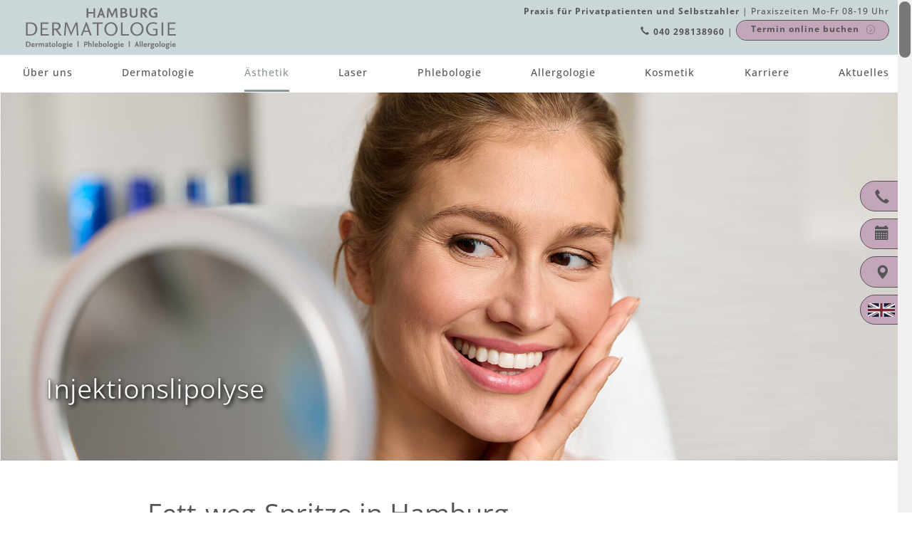

--- FILE ---
content_type: text/html; charset=UTF-8
request_url: https://www.hamburg-dermatologie.com/aesthetische-dermatologie/fett-weg-spritze-injektionslipolyse-hamburg/
body_size: 20481
content:
 
<!DOCTYPE html>
<html lang="de">
<head>
    <title>Fett-weg-Spritze Hamburg | Körperkonturen straffen | Hamburg Dermatologie</title>
<link data-rocket-prefetch href="https://api.pirsch.io" rel="dns-prefetch">
    <meta charset="UTF-8"/>
    <meta name="viewport" content="width=device-width, initial-scale=1">
    <meta name="format-detection" content="telephone=no">

    <link rel="apple-touch-icon-precomposed" sizes="144x144" href="/wp-content/uploads/2022/02/favicon-144.png"><link rel="apple-touch-icon-precomposed" sizes="72x72" href="/wp-content/uploads/2022/02/favicon-72.png"><link rel="apple-touch-icon-precomposed" sizes="57x57" href="/wp-content/uploads/2022/02/favicon-57.png"><link rel="shortcut icon" href="/wp-content/uploads/2022/02/favicon-32.png">
    <meta name='robots' content='index, follow, max-image-preview:large, max-snippet:-1, max-video-preview:-1' />

	<!-- This site is optimized with the Yoast SEO plugin v26.7 - https://yoast.com/wordpress/plugins/seo/ -->
	<meta name="description" content="Injektionslipolyse in Hamburg | Reduktion von Fettpolstern ohne OP dank Fett-weg-Spritze. Jetzt Termin in unserer Praxis vereinbaren!" />
	<link rel="canonical" href="https://www.hamburg-dermatologie.com/aesthetische-dermatologie/fett-weg-spritze-injektionslipolyse-hamburg/" />
	<meta property="og:locale" content="de_DE" />
	<meta property="og:type" content="article" />
	<meta property="og:title" content="Fett-weg-Spritze Hamburg | Körperkonturen straffen | Hamburg Dermatologie" />
	<meta property="og:description" content="Injektionslipolyse in Hamburg | Reduktion von Fettpolstern ohne OP dank Fett-weg-Spritze. Jetzt Termin in unserer Praxis vereinbaren!" />
	<meta property="og:url" content="https://www.hamburg-dermatologie.com/aesthetische-dermatologie/fett-weg-spritze-injektionslipolyse-hamburg/" />
	<meta property="og:site_name" content="Hamburg Dermatologie" />
	<meta property="article:modified_time" content="2025-11-18T11:16:01+00:00" />
	<meta name="twitter:card" content="summary_large_image" />
	<meta name="twitter:label1" content="Geschätzte Lesezeit" />
	<meta name="twitter:data1" content="27 Minuten" />
	<script type="application/ld+json" class="yoast-schema-graph">{"@context":"https://schema.org","@graph":[{"@type":"WebPage","@id":"https://www.hamburg-dermatologie.com/aesthetische-dermatologie/fett-weg-spritze-injektionslipolyse-hamburg/","url":"https://www.hamburg-dermatologie.com/aesthetische-dermatologie/fett-weg-spritze-injektionslipolyse-hamburg/","name":"Fett-weg-Spritze Hamburg | Körperkonturen straffen | Hamburg Dermatologie","isPartOf":{"@id":"https://www.hamburg-dermatologie.com/#website"},"datePublished":"2022-07-15T08:27:47+00:00","dateModified":"2025-11-18T11:16:01+00:00","description":"Injektionslipolyse in Hamburg | Reduktion von Fettpolstern ohne OP dank Fett-weg-Spritze. Jetzt Termin in unserer Praxis vereinbaren!","breadcrumb":{"@id":"https://www.hamburg-dermatologie.com/aesthetische-dermatologie/fett-weg-spritze-injektionslipolyse-hamburg/#breadcrumb"},"inLanguage":"de","potentialAction":[{"@type":"ReadAction","target":["https://www.hamburg-dermatologie.com/aesthetische-dermatologie/fett-weg-spritze-injektionslipolyse-hamburg/"]}]},{"@type":"BreadcrumbList","@id":"https://www.hamburg-dermatologie.com/aesthetische-dermatologie/fett-weg-spritze-injektionslipolyse-hamburg/#breadcrumb","itemListElement":[{"@type":"ListItem","position":1,"name":"Hautarzt Hamburg","item":"https://www.hamburg-dermatologie.com/"},{"@type":"ListItem","position":2,"name":"Ästhetische Dermatologie","item":"https://www.hamburg-dermatologie.com/aesthetische-dermatologie/"},{"@type":"ListItem","position":3,"name":"Fett-weg-Spritze / Injektionslipolyse"}]},{"@type":"WebSite","@id":"https://www.hamburg-dermatologie.com/#website","url":"https://www.hamburg-dermatologie.com/","name":"Hamburg Dermatologie","description":"Hamburg Dermatologie","publisher":{"@id":"https://www.hamburg-dermatologie.com/#organization"},"potentialAction":[{"@type":"SearchAction","target":{"@type":"EntryPoint","urlTemplate":"https://www.hamburg-dermatologie.com/?s={search_term_string}"},"query-input":{"@type":"PropertyValueSpecification","valueRequired":true,"valueName":"search_term_string"}}],"inLanguage":"de"},{"@type":"Organization","@id":"https://www.hamburg-dermatologie.com/#organization","name":"Hamburg Dermatologie","url":"https://www.hamburg-dermatologie.com/","logo":{"@type":"ImageObject","inLanguage":"de","@id":"https://www.hamburg-dermatologie.com/#/schema/logo/image/","url":"https://www.hamburg-dermatologie.com/wp-content/uploads/2022/02/logo-hamburg-dermatologie.png","contentUrl":"https://www.hamburg-dermatologie.com/wp-content/uploads/2022/02/logo-hamburg-dermatologie.png","width":464,"height":124,"caption":"Hamburg Dermatologie"},"image":{"@id":"https://www.hamburg-dermatologie.com/#/schema/logo/image/"}}]}</script>
	<!-- / Yoast SEO plugin. -->



<link rel="alternate" title="oEmbed (JSON)" type="application/json+oembed" href="https://www.hamburg-dermatologie.com/wp-json/oembed/1.0/embed?url=https%3A%2F%2Fwww.hamburg-dermatologie.com%2Faesthetische-dermatologie%2Ffett-weg-spritze-injektionslipolyse-hamburg%2F" />
<link rel="alternate" title="oEmbed (XML)" type="text/xml+oembed" href="https://www.hamburg-dermatologie.com/wp-json/oembed/1.0/embed?url=https%3A%2F%2Fwww.hamburg-dermatologie.com%2Faesthetische-dermatologie%2Ffett-weg-spritze-injektionslipolyse-hamburg%2F&#038;format=xml" />
<style id='wp-img-auto-sizes-contain-inline-css'>
img:is([sizes=auto i],[sizes^="auto," i]){contain-intrinsic-size:3000px 1500px}
/*# sourceURL=wp-img-auto-sizes-contain-inline-css */
</style>
<style id='classic-theme-styles-inline-css'>
/*! This file is auto-generated */
.wp-block-button__link{color:#fff;background-color:#32373c;border-radius:9999px;box-shadow:none;text-decoration:none;padding:calc(.667em + 2px) calc(1.333em + 2px);font-size:1.125em}.wp-block-file__button{background:#32373c;color:#fff;text-decoration:none}
/*# sourceURL=/wp-includes/css/classic-themes.min.css */
</style>
<link data-minify="1" rel='stylesheet' id='borlabs-cookie-custom-css' href='https://www.hamburg-dermatologie.com/wp-content/cache/min/1/wp-content/cache/borlabs-cookie/1/borlabs-cookie-1-de.css?ver=1768733578' media='all' />
<link rel="stylesheet" href="https://www.hamburg-dermatologie.com/wp-content/plugins/nextend-smart-slider3-pro/Public/SmartSlider3/Application/Frontend/Assets/dist/smartslider.min.css?ver=667fb12b" media="all">
<style data-related="n2-ss-89">div#n2-ss-89 .n2-ss-slider-1{display:grid;position:relative;}div#n2-ss-89 .n2-ss-slider-2{display:grid;position:relative;overflow:hidden;padding:0px 0px 0px 0px;border:0px solid RGBA(62,62,62,1);border-radius:0px;background-clip:padding-box;background-repeat:repeat;background-position:50% 50%;background-size:cover;background-attachment:scroll;z-index:1;}div#n2-ss-89:not(.n2-ss-loaded) .n2-ss-slider-2{background-image:none !important;}div#n2-ss-89 .n2-ss-slider-3{display:grid;grid-template-areas:'cover';position:relative;overflow:hidden;z-index:10;}div#n2-ss-89 .n2-ss-slider-3 > *{grid-area:cover;}div#n2-ss-89 .n2-ss-slide-backgrounds,div#n2-ss-89 .n2-ss-slider-3 > .n2-ss-divider{position:relative;}div#n2-ss-89 .n2-ss-slide-backgrounds{z-index:10;}div#n2-ss-89 .n2-ss-slide-backgrounds > *{overflow:hidden;}div#n2-ss-89 .n2-ss-slide-background{transform:translateX(-100000px);}div#n2-ss-89 .n2-ss-slider-4{place-self:center;position:relative;width:100%;height:100%;z-index:20;display:grid;grid-template-areas:'slide';}div#n2-ss-89 .n2-ss-slider-4 > *{grid-area:slide;}div#n2-ss-89.n2-ss-full-page--constrain-ratio .n2-ss-slider-4{height:auto;}div#n2-ss-89 .n2-ss-slide{display:grid;place-items:center;grid-auto-columns:100%;position:relative;z-index:20;-webkit-backface-visibility:hidden;transform:translateX(-100000px);}div#n2-ss-89 .n2-ss-slide{perspective:1000px;}div#n2-ss-89 .n2-ss-slide-active{z-index:21;}.n2-ss-background-animation{position:absolute;top:0;left:0;width:100%;height:100%;z-index:3;}div#n2-ss-89 .n2-ss-slide-limiter{max-width:1920px;}div#n2-ss-89 .n-uc-24rnIQiV0aEH{padding:10px 10px 10px 10px}@media (min-width: 1200px){div#n2-ss-89 [data-hide-desktopportrait="1"]{display: none !important;}}@media (orientation: landscape) and (max-width: 1199px) and (min-width: 901px),(orientation: portrait) and (max-width: 1199px) and (min-width: 701px){div#n2-ss-89 [data-hide-tabletportrait="1"]{display: none !important;}}@media (orientation: landscape) and (max-width: 900px),(orientation: portrait) and (max-width: 700px){div#n2-ss-89 [data-hide-mobileportrait="1"]{display: none !important;}}</style>
<style data-related="n2-ss-3">div#n2-ss-3 .n2-ss-slider-1{display:grid;position:relative;}div#n2-ss-3 .n2-ss-slider-2{display:grid;position:relative;overflow:hidden;padding:0px 0px 0px 0px;border:0px solid RGBA(62,62,62,1);border-radius:0px;background-clip:padding-box;background-repeat:repeat;background-position:50% 50%;background-size:cover;background-attachment:scroll;z-index:1;}div#n2-ss-3:not(.n2-ss-loaded) .n2-ss-slider-2{background-image:none !important;}div#n2-ss-3 .n2-ss-slider-3{display:grid;grid-template-areas:'cover';position:relative;overflow:hidden;z-index:10;}div#n2-ss-3 .n2-ss-slider-3 > *{grid-area:cover;}div#n2-ss-3 .n2-ss-slide-backgrounds,div#n2-ss-3 .n2-ss-slider-3 > .n2-ss-divider{position:relative;}div#n2-ss-3 .n2-ss-slide-backgrounds{z-index:10;}div#n2-ss-3 .n2-ss-slide-backgrounds > *{overflow:hidden;}div#n2-ss-3 .n2-ss-slide-background{transform:translateX(-100000px);}div#n2-ss-3 .n2-ss-slider-4{place-self:center;position:relative;width:100%;height:100%;z-index:20;display:grid;grid-template-areas:'slide';}div#n2-ss-3 .n2-ss-slider-4 > *{grid-area:slide;}div#n2-ss-3.n2-ss-full-page--constrain-ratio .n2-ss-slider-4{height:auto;}div#n2-ss-3 .n2-ss-slide{display:grid;place-items:center;grid-auto-columns:100%;position:relative;z-index:20;-webkit-backface-visibility:hidden;transform:translateX(-100000px);}div#n2-ss-3 .n2-ss-slide{perspective:1000px;}div#n2-ss-3 .n2-ss-slide-active{z-index:21;}.n2-ss-background-animation{position:absolute;top:0;left:0;width:100%;height:100%;z-index:3;}div#n2-ss-3 .nextend-indicator-stripe{width:100%;overflow:hidden;z-index:14;}div#n2-ss-3 .nextend-arrow{cursor:pointer;overflow:hidden;line-height:0 !important;z-index:18;-webkit-user-select:none;}div#n2-ss-3 .nextend-arrow img{position:relative;display:block;}div#n2-ss-3 .nextend-arrow img.n2-arrow-hover-img{display:none;}div#n2-ss-3 .nextend-arrow:FOCUS img.n2-arrow-hover-img,div#n2-ss-3 .nextend-arrow:HOVER img.n2-arrow-hover-img{display:inline;}div#n2-ss-3 .nextend-arrow:FOCUS img.n2-arrow-normal-img,div#n2-ss-3 .nextend-arrow:HOVER img.n2-arrow-normal-img{display:none;}div#n2-ss-3 .nextend-arrow-animated{overflow:hidden;}div#n2-ss-3 .nextend-arrow-animated > div{position:relative;}div#n2-ss-3 .nextend-arrow-animated .n2-active{position:absolute;}div#n2-ss-3 .nextend-arrow-animated-fade{transition:background 0.3s, opacity 0.4s;}div#n2-ss-3 .nextend-arrow-animated-horizontal > div{transition:all 0.4s;transform:none;}div#n2-ss-3 .nextend-arrow-animated-horizontal .n2-active{top:0;}div#n2-ss-3 .nextend-arrow-previous.nextend-arrow-animated-horizontal .n2-active{left:100%;}div#n2-ss-3 .nextend-arrow-next.nextend-arrow-animated-horizontal .n2-active{right:100%;}div#n2-ss-3 .nextend-arrow-previous.nextend-arrow-animated-horizontal:HOVER > div,div#n2-ss-3 .nextend-arrow-previous.nextend-arrow-animated-horizontal:FOCUS > div{transform:translateX(-100%);}div#n2-ss-3 .nextend-arrow-next.nextend-arrow-animated-horizontal:HOVER > div,div#n2-ss-3 .nextend-arrow-next.nextend-arrow-animated-horizontal:FOCUS > div{transform:translateX(100%);}div#n2-ss-3 .nextend-arrow-animated-vertical > div{transition:all 0.4s;transform:none;}div#n2-ss-3 .nextend-arrow-animated-vertical .n2-active{left:0;}div#n2-ss-3 .nextend-arrow-previous.nextend-arrow-animated-vertical .n2-active{top:100%;}div#n2-ss-3 .nextend-arrow-next.nextend-arrow-animated-vertical .n2-active{bottom:100%;}div#n2-ss-3 .nextend-arrow-previous.nextend-arrow-animated-vertical:HOVER > div,div#n2-ss-3 .nextend-arrow-previous.nextend-arrow-animated-vertical:FOCUS > div{transform:translateY(-100%);}div#n2-ss-3 .nextend-arrow-next.nextend-arrow-animated-vertical:HOVER > div,div#n2-ss-3 .nextend-arrow-next.nextend-arrow-animated-vertical:FOCUS > div{transform:translateY(100%);}div#n2-ss-3 .n2-ss-slide-limiter{max-width:1200px;}div#n2-ss-3 .n-uc-9mDf9e8xEEe8{padding:10px 10px 10px 10px}div#n2-ss-3 .n-uc-gVj4LAFQgQpn{padding:10px 10px 10px 10px}div#n2-ss-3 .nextend-arrow img{width: 32px}@media (min-width: 1200px){div#n2-ss-3 [data-hide-desktopportrait="1"]{display: none !important;}}@media (orientation: landscape) and (max-width: 1199px) and (min-width: 901px),(orientation: portrait) and (max-width: 1199px) and (min-width: 701px){div#n2-ss-3 [data-hide-tabletportrait="1"]{display: none !important;}}@media (orientation: landscape) and (max-width: 900px),(orientation: portrait) and (max-width: 700px){div#n2-ss-3 [data-hide-mobileportrait="1"]{display: none !important;}div#n2-ss-3 .nextend-arrow img{width: 16px}}</style>
<script>(function(){this._N2=this._N2||{_r:[],_d:[],r:function(){this._r.push(arguments)},d:function(){this._d.push(arguments)}}}).call(window);!function(e,i,o,r){(i=e.match(/(Chrome|Firefox|Safari)\/(\d+)\./))&&("Chrome"==i[1]?r=+i[2]>=32:"Firefox"==i[1]?r=+i[2]>=65:"Safari"==i[1]&&(o=e.match(/Version\/(\d+)/)||e.match(/(\d+)[0-9_]+like Mac/))&&(r=+o[1]>=14),r&&document.documentElement.classList.add("n2webp"))}(navigator.userAgent);</script><script src="https://www.hamburg-dermatologie.com/wp-content/plugins/nextend-smart-slider3-pro/Public/SmartSlider3/Application/Frontend/Assets/dist/n2.min.js?ver=667fb12b" defer async></script>
<script src="https://www.hamburg-dermatologie.com/wp-content/plugins/nextend-smart-slider3-pro/Public/SmartSlider3/Application/Frontend/Assets/dist/smartslider-frontend.min.js?ver=667fb12b" defer async></script>
<script src="https://www.hamburg-dermatologie.com/wp-content/plugins/nextend-smart-slider3-pro/Public/SmartSlider3/Slider/SliderType/Simple/Assets/dist/ss-simple.min.js?ver=667fb12b" defer async></script>
<script src="https://www.hamburg-dermatologie.com/wp-content/plugins/nextend-smart-slider3-pro/Public/SmartSlider3Pro/Widget/Indicator/IndicatorStripe/Assets/dist/w-indicator-stripe.min.js?ver=667fb12b" defer async></script>
<script src="https://www.hamburg-dermatologie.com/wp-content/plugins/nextend-smart-slider3-pro/Public/SmartSlider3/Widget/Arrow/ArrowImage/Assets/dist/w-arrow-image.min.js?ver=667fb12b" defer async></script>
<script>_N2.r('documentReady',function(){_N2.r(["documentReady","smartslider-frontend","ss-simple"],function(){new _N2.SmartSliderSimple('n2-ss-89',{"admin":false,"background.video.mobile":1,"loadingTime":2000,"randomize":{"randomize":0,"randomizeFirst":0},"callbacks":"","alias":{"id":0,"smoothScroll":0,"slideSwitch":0,"scroll":1},"align":"normal","isDelayed":0,"responsive":{"mediaQueries":{"all":false,"desktopportrait":["(min-width: 1200px)"],"tabletportrait":["(orientation: landscape) and (max-width: 1199px) and (min-width: 901px)","(orientation: portrait) and (max-width: 1199px) and (min-width: 701px)"],"mobileportrait":["(orientation: landscape) and (max-width: 900px)","(orientation: portrait) and (max-width: 700px)"]},"base":{"slideOuterWidth":1920,"slideOuterHeight":775,"sliderWidth":1920,"sliderHeight":775,"slideWidth":1920,"slideHeight":775},"hideOn":{"desktopLandscape":false,"desktopPortrait":false,"tabletLandscape":false,"tabletPortrait":false,"mobileLandscape":false,"mobilePortrait":false},"onResizeEnabled":true,"type":"fullwidth","sliderHeightBasedOn":"real","focusUser":1,"focusEdge":"auto","breakpoints":[{"device":"tabletPortrait","type":"max-screen-width","portraitWidth":1199,"landscapeWidth":1199},{"device":"mobilePortrait","type":"max-screen-width","portraitWidth":700,"landscapeWidth":900}],"enabledDevices":{"desktopLandscape":0,"desktopPortrait":1,"tabletLandscape":0,"tabletPortrait":1,"mobileLandscape":0,"mobilePortrait":1},"sizes":{"desktopPortrait":{"width":1920,"height":775,"max":3000,"min":1200},"tabletPortrait":{"width":701,"height":282,"customHeight":false,"max":1199,"min":701},"mobilePortrait":{"width":320,"height":129,"customHeight":false,"max":900,"min":320}},"overflowHiddenPage":0,"focus":{"offsetTop":"#wpadminbar","offsetBottom":""}},"controls":{"mousewheel":0,"touch":0,"keyboard":1,"blockCarouselInteraction":1},"playWhenVisible":1,"playWhenVisibleAt":0.5,"lazyLoad":0,"lazyLoadNeighbor":0,"blockrightclick":0,"maintainSession":0,"autoplay":{"enabled":0,"start":1,"duration":6000,"autoplayLoop":1,"allowReStart":0,"pause":{"click":1,"mouse":"0","mediaStarted":1},"resume":{"click":0,"mouse":"0","mediaEnded":1,"slidechanged":0},"interval":1,"intervalModifier":"loop","intervalSlide":"current"},"perspective":1000,"layerMode":{"playOnce":0,"playFirstLayer":1,"mode":"skippable","inAnimation":"mainInEnd"},"parallax":{"enabled":1,"mobile":0,"is3D":0,"animate":1,"horizontal":"mouse","vertical":"mouse","origin":"slider","scrollmove":"both"},"postBackgroundAnimations":0,"bgAnimations":0,"mainanimation":{"type":"horizontal","duration":800,"delay":0,"ease":"easeOutQuad","shiftedBackgroundAnimation":"auto"},"carousel":1,"initCallbacks":function(){}})});_N2.r(["documentReady","smartslider-frontend","SmartSliderWidgetIndicatorStripe","SmartSliderWidgetArrowImage","ss-simple"],function(){new _N2.SmartSliderSimple('n2-ss-3',{"admin":false,"background.video.mobile":1,"loadingTime":2000,"randomize":{"randomize":0,"randomizeFirst":0},"callbacks":"","alias":{"id":0,"smoothScroll":0,"slideSwitch":0,"scroll":1},"align":"normal","isDelayed":0,"responsive":{"mediaQueries":{"all":false,"desktopportrait":["(min-width: 1200px)"],"tabletportrait":["(orientation: landscape) and (max-width: 1199px) and (min-width: 901px)","(orientation: portrait) and (max-width: 1199px) and (min-width: 701px)"],"mobileportrait":["(orientation: landscape) and (max-width: 900px)","(orientation: portrait) and (max-width: 700px)"]},"base":{"slideOuterWidth":1200,"slideOuterHeight":500,"sliderWidth":1200,"sliderHeight":500,"slideWidth":1200,"slideHeight":500},"hideOn":{"desktopLandscape":false,"desktopPortrait":false,"tabletLandscape":false,"tabletPortrait":false,"mobileLandscape":false,"mobilePortrait":false},"onResizeEnabled":true,"type":"fullwidth","sliderHeightBasedOn":"real","focusUser":1,"focusEdge":"auto","breakpoints":[{"device":"tabletPortrait","type":"max-screen-width","portraitWidth":1199,"landscapeWidth":1199},{"device":"mobilePortrait","type":"max-screen-width","portraitWidth":700,"landscapeWidth":900}],"enabledDevices":{"desktopLandscape":0,"desktopPortrait":1,"tabletLandscape":0,"tabletPortrait":1,"mobileLandscape":0,"mobilePortrait":1},"sizes":{"desktopPortrait":{"width":1200,"height":500,"max":3000,"min":1200},"tabletPortrait":{"width":701,"height":292,"customHeight":false,"max":1199,"min":701},"mobilePortrait":{"width":320,"height":133,"customHeight":false,"max":900,"min":320}},"overflowHiddenPage":0,"focus":{"offsetTop":"#wpadminbar","offsetBottom":""}},"controls":{"mousewheel":0,"touch":"horizontal","keyboard":1,"blockCarouselInteraction":1},"playWhenVisible":0,"playWhenVisibleAt":0.5,"lazyLoad":0,"lazyLoadNeighbor":0,"blockrightclick":0,"maintainSession":0,"autoplay":{"enabled":1,"start":1,"duration":5000,"autoplayLoop":1,"allowReStart":0,"pause":{"click":1,"mouse":"0","mediaStarted":1},"resume":{"click":0,"mouse":"0","mediaEnded":1,"slidechanged":0},"interval":1,"intervalModifier":"loop","intervalSlide":"current"},"perspective":1000,"layerMode":{"playOnce":0,"playFirstLayer":1,"mode":"skippable","inAnimation":"mainInEnd"},"parallax":{"enabled":1,"mobile":0,"is3D":0,"animate":1,"horizontal":"mouse","vertical":"mouse","origin":"slider","scrollmove":"both"},"postBackgroundAnimations":0,"bgAnimations":0,"mainanimation":{"type":"horizontal","duration":800,"delay":0,"ease":"easeOutQuad","shiftedBackgroundAnimation":"auto"},"carousel":1,"initCallbacks":function(){new _N2.SmartSliderWidgetIndicatorStripe(this,{"area":3});new _N2.SmartSliderWidgetArrowImage(this)}})})});</script><script data-no-optimize="1" data-no-minify="1" data-cfasync="false" nowprocket src="https://www.hamburg-dermatologie.com/wp-content/cache/borlabs-cookie/1/borlabs-cookie-config-de.json.js?ver=3.3.23-115" id="borlabs-cookie-config-js"></script>
<script data-no-optimize="1" data-no-minify="1" data-cfasync="false" nowprocket src="https://www.hamburg-dermatologie.com/wp-content/plugins/borlabs-cookie/assets/javascript/borlabs-cookie-prioritize.min.js?ver=3.3.23" id="borlabs-cookie-prioritize-js"></script>
<meta name="cdp-version" content="1.5.0" /><script nowprocket data-borlabs-cookie-script-blocker-ignore>
if ('0' === '1' && ('0' === '1' || '1' === '1')) {
    window['gtag_enable_tcf_support'] = true;
}
window.dataLayer = window.dataLayer || [];
if (typeof gtag !== 'function') {
    function gtag() {
        dataLayer.push(arguments);
    }
}
gtag('set', 'developer_id.dYjRjMm', true);
if ('0' === '1' || '1' === '1') {
    if (window.BorlabsCookieGoogleConsentModeDefaultSet !== true) {
        let getCookieValue = function (name) {
            return document.cookie.match('(^|;)\\s*' + name + '\\s*=\\s*([^;]+)')?.pop() || '';
        };
        let cookieValue = getCookieValue('borlabs-cookie-gcs');
        let consentsFromCookie = {};
        if (cookieValue !== '') {
            consentsFromCookie = JSON.parse(decodeURIComponent(cookieValue));
        }
        let defaultValues = {
            'ad_storage': 'denied',
            'ad_user_data': 'denied',
            'ad_personalization': 'denied',
            'analytics_storage': 'denied',
            'functionality_storage': 'denied',
            'personalization_storage': 'denied',
            'security_storage': 'denied',
            'wait_for_update': 500,
        };
        gtag('consent', 'default', { ...defaultValues, ...consentsFromCookie });
    }
    window.BorlabsCookieGoogleConsentModeDefaultSet = true;
    let borlabsCookieConsentChangeHandler = function () {
        window.dataLayer = window.dataLayer || [];
        if (typeof gtag !== 'function') { function gtag(){dataLayer.push(arguments);} }

        let getCookieValue = function (name) {
            return document.cookie.match('(^|;)\\s*' + name + '\\s*=\\s*([^;]+)')?.pop() || '';
        };
        let cookieValue = getCookieValue('borlabs-cookie-gcs');
        let consentsFromCookie = {};
        if (cookieValue !== '') {
            consentsFromCookie = JSON.parse(decodeURIComponent(cookieValue));
        }

        consentsFromCookie.analytics_storage = BorlabsCookie.Consents.hasConsent('google-analytics') ? 'granted' : 'denied';

        BorlabsCookie.CookieLibrary.setCookie(
            'borlabs-cookie-gcs',
            JSON.stringify(consentsFromCookie),
            BorlabsCookie.Settings.automaticCookieDomainAndPath.value ? '' : BorlabsCookie.Settings.cookieDomain.value,
            BorlabsCookie.Settings.cookiePath.value,
            BorlabsCookie.Cookie.getPluginCookie().expires,
            BorlabsCookie.Settings.cookieSecure.value,
            BorlabsCookie.Settings.cookieSameSite.value
        );
    }
    document.addEventListener('borlabs-cookie-consent-saved', borlabsCookieConsentChangeHandler);
    document.addEventListener('borlabs-cookie-handle-unblock', borlabsCookieConsentChangeHandler);
}
if ('0' === '1') {
    gtag("js", new Date());
    gtag("config", "G-T87LEQG37P", {"anonymize_ip": true});

    (function (w, d, s, i) {
        var f = d.getElementsByTagName(s)[0],
            j = d.createElement(s);
        j.async = true;
        j.src =
            "https://www.googletagmanager.com/gtag/js?id=" + i;
        f.parentNode.insertBefore(j, f);
    })(window, document, "script", "G-T87LEQG37P");
}
</script><script nowprocket data-no-optimize="1" data-no-minify="1" data-cfasync="false" data-borlabs-cookie-script-blocker-ignore>
    (function () {
        if ('0' === '1' && '1' === '1') {
            window['gtag_enable_tcf_support'] = true;
        }
        window.dataLayer = window.dataLayer || [];
        if (typeof window.gtag !== 'function') {
            window.gtag = function () {
                window.dataLayer.push(arguments);
            };
        }
        gtag('set', 'developer_id.dYjRjMm', true);
        if ('1' === '1') {
            let getCookieValue = function (name) {
                return document.cookie.match('(^|;)\\s*' + name + '\\s*=\\s*([^;]+)')?.pop() || '';
            };
            const gtmRegionsData = '{{ google-tag-manager-cm-regional-defaults }}';
            let gtmRegions = [];
            if (gtmRegionsData !== '\{\{ google-tag-manager-cm-regional-defaults \}\}') {
                gtmRegions = JSON.parse(gtmRegionsData);
            }
            let defaultRegion = null;
            for (let gtmRegionIndex in gtmRegions) {
                let gtmRegion = gtmRegions[gtmRegionIndex];
                if (gtmRegion['google-tag-manager-cm-region'] === '') {
                    defaultRegion = gtmRegion;
                } else {
                    gtag('consent', 'default', {
                        'ad_storage': gtmRegion['google-tag-manager-cm-default-ad-storage'],
                        'ad_user_data': gtmRegion['google-tag-manager-cm-default-ad-user-data'],
                        'ad_personalization': gtmRegion['google-tag-manager-cm-default-ad-personalization'],
                        'analytics_storage': gtmRegion['google-tag-manager-cm-default-analytics-storage'],
                        'functionality_storage': gtmRegion['google-tag-manager-cm-default-functionality-storage'],
                        'personalization_storage': gtmRegion['google-tag-manager-cm-default-personalization-storage'],
                        'security_storage': gtmRegion['google-tag-manager-cm-default-security-storage'],
                        'region': gtmRegion['google-tag-manager-cm-region'].toUpperCase().split(','),
						'wait_for_update': 500,
                    });
                }
            }
            let cookieValue = getCookieValue('borlabs-cookie-gcs');
            let consentsFromCookie = {};
            if (cookieValue !== '') {
                consentsFromCookie = JSON.parse(decodeURIComponent(cookieValue));
            }
            let defaultValues = {
                'ad_storage': defaultRegion === null ? 'denied' : defaultRegion['google-tag-manager-cm-default-ad-storage'],
                'ad_user_data': defaultRegion === null ? 'denied' : defaultRegion['google-tag-manager-cm-default-ad-user-data'],
                'ad_personalization': defaultRegion === null ? 'denied' : defaultRegion['google-tag-manager-cm-default-ad-personalization'],
                'analytics_storage': defaultRegion === null ? 'denied' : defaultRegion['google-tag-manager-cm-default-analytics-storage'],
                'functionality_storage': defaultRegion === null ? 'denied' : defaultRegion['google-tag-manager-cm-default-functionality-storage'],
                'personalization_storage': defaultRegion === null ? 'denied' : defaultRegion['google-tag-manager-cm-default-personalization-storage'],
                'security_storage': defaultRegion === null ? 'denied' : defaultRegion['google-tag-manager-cm-default-security-storage'],
                'wait_for_update': 500,
            };
            gtag('consent', 'default', {...defaultValues, ...consentsFromCookie});
            gtag('set', 'ads_data_redaction', true);
        }

        if ('0' === '1') {
            let url = new URL(window.location.href);

            if ((url.searchParams.has('gtm_debug') && url.searchParams.get('gtm_debug') !== '') || document.cookie.indexOf('__TAG_ASSISTANT=') !== -1 || document.documentElement.hasAttribute('data-tag-assistant-present')) {
                /* GTM block start */
                (function(w,d,s,l,i){w[l]=w[l]||[];w[l].push({'gtm.start':
                        new Date().getTime(),event:'gtm.js'});var f=d.getElementsByTagName(s)[0],
                    j=d.createElement(s),dl=l!='dataLayer'?'&l='+l:'';j.async=true;j.src=
                    'https://www.googletagmanager.com/gtm.js?id='+i+dl;f.parentNode.insertBefore(j,f);
                })(window,document,'script','dataLayer','GTM-TJ83ZPT');
                /* GTM block end */
            } else {
                /* GTM block start */
                (function(w,d,s,l,i){w[l]=w[l]||[];w[l].push({'gtm.start':
                        new Date().getTime(),event:'gtm.js'});var f=d.getElementsByTagName(s)[0],
                    j=d.createElement(s),dl=l!='dataLayer'?'&l='+l:'';j.async=true;j.src=
                    'https://www.hamburg-dermatologie.com/wp-content/uploads/borlabs-cookie/' + i + '.js?ver=not-set-yet';f.parentNode.insertBefore(j,f);
                })(window,document,'script','dataLayer','GTM-TJ83ZPT');
                /* GTM block end */
            }
        }


        let borlabsCookieConsentChangeHandler = function () {
            window.dataLayer = window.dataLayer || [];
            if (typeof window.gtag !== 'function') {
                window.gtag = function() {
                    window.dataLayer.push(arguments);
                };
            }

            let consents = BorlabsCookie.Cookie.getPluginCookie().consents;

            if ('1' === '1') {
                let gtmConsents = {};
                let customConsents = {};

				let services = BorlabsCookie.Services._services;

				for (let service in services) {
					if (service !== 'borlabs-cookie') {
						customConsents['borlabs_cookie_' + service.replaceAll('-', '_')] = BorlabsCookie.Consents.hasConsent(service) ? 'granted' : 'denied';
					}
				}

                if ('0' === '1') {
                    gtmConsents = {
                        'analytics_storage': BorlabsCookie.Consents.hasConsentForServiceGroup('statistics') === true ? 'granted' : 'denied',
                        'functionality_storage': BorlabsCookie.Consents.hasConsentForServiceGroup('statistics') === true ? 'granted' : 'denied',
                        'personalization_storage': BorlabsCookie.Consents.hasConsentForServiceGroup('marketing') === true ? 'granted' : 'denied',
                        'security_storage': BorlabsCookie.Consents.hasConsentForServiceGroup('statistics') === true ? 'granted' : 'denied',
                    };
                } else {
                    gtmConsents = {
                        'ad_storage': BorlabsCookie.Consents.hasConsentForServiceGroup('marketing') === true ? 'granted' : 'denied',
                        'ad_user_data': BorlabsCookie.Consents.hasConsentForServiceGroup('marketing') === true ? 'granted' : 'denied',
                        'ad_personalization': BorlabsCookie.Consents.hasConsentForServiceGroup('marketing') === true ? 'granted' : 'denied',
                        'analytics_storage': BorlabsCookie.Consents.hasConsentForServiceGroup('statistics') === true ? 'granted' : 'denied',
                        'functionality_storage': BorlabsCookie.Consents.hasConsentForServiceGroup('statistics') === true ? 'granted' : 'denied',
                        'personalization_storage': BorlabsCookie.Consents.hasConsentForServiceGroup('marketing') === true ? 'granted' : 'denied',
                        'security_storage': BorlabsCookie.Consents.hasConsentForServiceGroup('statistics') === true ? 'granted' : 'denied',
                    };
                }
                BorlabsCookie.CookieLibrary.setCookie(
                    'borlabs-cookie-gcs',
                    JSON.stringify(gtmConsents),
                    BorlabsCookie.Settings.automaticCookieDomainAndPath.value ? '' : BorlabsCookie.Settings.cookieDomain.value,
                    BorlabsCookie.Settings.cookiePath.value,
                    BorlabsCookie.Cookie.getPluginCookie().expires,
                    BorlabsCookie.Settings.cookieSecure.value,
                    BorlabsCookie.Settings.cookieSameSite.value
                );
                gtag('consent', 'update', {...gtmConsents, ...customConsents});
            }


            for (let serviceGroup in consents) {
                for (let service of consents[serviceGroup]) {
                    if (!window.BorlabsCookieGtmPackageSentEvents.includes(service) && service !== 'borlabs-cookie') {
                        window.dataLayer.push({
                            event: 'borlabs-cookie-opt-in-' + service,
                        });
                        window.BorlabsCookieGtmPackageSentEvents.push(service);
                    }
                }
            }
            let afterConsentsEvent = document.createEvent('Event');
            afterConsentsEvent.initEvent('borlabs-cookie-google-tag-manager-after-consents', true, true);
            document.dispatchEvent(afterConsentsEvent);
        };
        window.BorlabsCookieGtmPackageSentEvents = [];
        document.addEventListener('borlabs-cookie-consent-saved', borlabsCookieConsentChangeHandler);
        document.addEventListener('borlabs-cookie-handle-unblock', borlabsCookieConsentChangeHandler);
    })();
</script>		<style id="wp-custom-css">
			.newsHD {
    color: #555;
    font-weight: 400;
    line-height: 1.2;
    margin-bottom: 0rem;
    font-size: 3vw;
    text-transform: none;
    text-align: left;
	float: left;
	margin-bottom: 15px;
}
.page-id-31 .entry strong {
	font-style:italic;
}

h3 {
    color: #99B2B4 !important;
    font-size: 1.5vw !important;
}

ol {
	font-size: 2rem;
}

section ol li {margin-bottom: 1rem; margin-top: 1rem;}


section ul li {margin-bottom: 1rem; margin-top: 1rem;}

.leistung-highlight>div:nth-of-type(4) {
    width: 100vw;
    display: flex;
    flex-flow: row-reverse wrap;
    justify-content: space-between;
    align-items: center;
    overflow: hidden;
}

.leistung-highlight>div:nth-of-type(4) .text>div {
    background: #cad6d7;
    margin-left: 0;
    margin-right: -20vw;
    padding: 10rem;
}

.leistung-highlight>div:nth-of-type(4) .text {
    flex-basis: 30%;
    max-width: 30%;
    z-index: 5;
    padding-right: 0vw;
    padding-left: 5vw
}

.footercol .hd {
    font-size: 1.8vw;
    margin: 0;
    padding-bottom: 3rem;
    color: #555;
}

@media (max-width: 991px) {
.leistungsverlinkung>div:nth-of-type(4) .img-box {
        flex-basis: 100%;
        height: 250px
    }

    .leistungsverlinkung>div:nth-of-type(4) .content-box {
        flex-basis: 100%
    }
	.leistungsverlinkung>div:nth-of-type(4) .content-box {
        padding-top: 5rem;
        padding-bottom: 5rem
    }
	
	.leistung-highlight>div:nth-of-type(4) {
        flex-flow: row wrap
    }

    .leistung-highlight>div:nth-of-type(4) .text {
        flex-basis: 100%;
        max-width: 100%;
        padding-right: 0;
        padding-left: 0
    }

    .leistung-highlight>div:nth-of-type(4) .text>div {
        background: #f1f1f1;
        margin-left: 0;
        margin-right: 0;
        padding: 1.5rem
    }
	
}

@media (min-width: 992px) and (max-width:1850px) {
	.leistung-highlight>div:nth-of-type(4) {
    width: 100vw;
    display: flex;
    flex-flow: row-reverse wrap;
    justify-content: space-between;
    align-items: center;
    overflow: hidden
}
	
	.leistung-highlight>div:nth-of-type(4) .text {
    flex-basis: 30%;
    max-width: 30%;
    z-index: 5;
    padding-right: 0vw;
    padding-left: 5vw
}

.leistung-highlight>div:nth-of-type(4) .text>div {
    background: #cad6d7;
    margin-left: 0;
    margin-right: -20vw;
    padding: 10rem
}
	
	
}


		</style>
			
	<script defer src="https://api.pirsch.io/pa.js" id="pianjs" data-code="SCF4KJ7cFXz9fVf3eIdcZiRSIPwi9gkn"></script>

<link data-minify="1" href="https://www.hamburg-dermatologie.com/wp-content/cache/min/1/wp-content/themes/dermatologie-hamburg/css/bootstrap.min.css?ver=1768733578" rel="stylesheet">
<link data-minify="1" href="https://www.hamburg-dermatologie.com/wp-content/cache/min/1/wp-content/themes/dermatologie-hamburg/style.css?ver=1768733578" rel="stylesheet">
<link data-minify="1" href="https://www.hamburg-dermatologie.com/wp-content/cache/min/1/wp-content/themes/dermatologie-hamburg/custom-style.css?ver=1768733578" rel="stylesheet">
<link href="https://www.hamburg-dermatologie.com/wp-content/themes/dermatologie-hamburg/header-style.css" rel="stylesheet">


<link data-minify="1" href="https://www.hamburg-dermatologie.com/wp-content/cache/min/1/wp-content/themes/dermatologie-hamburg/css/bootstrap-material-datetimepicker.css?ver=1768733578" rel="stylesheet">    
<!--[if lt IE 9]>
<script src="https://www.hamburg-dermatologie.com/wp-content/themes/dermatologie-hamburg/js/html5shiv.min.js"></script>
<script src="https://www.hamburg-dermatologie.com/wp-content/themes/dermatologie-hamburg/js/respond.min.js"></script>
<![endif]-->

   
<style id='global-styles-inline-css'>
:root{--wp--preset--aspect-ratio--square: 1;--wp--preset--aspect-ratio--4-3: 4/3;--wp--preset--aspect-ratio--3-4: 3/4;--wp--preset--aspect-ratio--3-2: 3/2;--wp--preset--aspect-ratio--2-3: 2/3;--wp--preset--aspect-ratio--16-9: 16/9;--wp--preset--aspect-ratio--9-16: 9/16;--wp--preset--color--black: #000000;--wp--preset--color--cyan-bluish-gray: #abb8c3;--wp--preset--color--white: #ffffff;--wp--preset--color--pale-pink: #f78da7;--wp--preset--color--vivid-red: #cf2e2e;--wp--preset--color--luminous-vivid-orange: #ff6900;--wp--preset--color--luminous-vivid-amber: #fcb900;--wp--preset--color--light-green-cyan: #7bdcb5;--wp--preset--color--vivid-green-cyan: #00d084;--wp--preset--color--pale-cyan-blue: #8ed1fc;--wp--preset--color--vivid-cyan-blue: #0693e3;--wp--preset--color--vivid-purple: #9b51e0;--wp--preset--gradient--vivid-cyan-blue-to-vivid-purple: linear-gradient(135deg,rgb(6,147,227) 0%,rgb(155,81,224) 100%);--wp--preset--gradient--light-green-cyan-to-vivid-green-cyan: linear-gradient(135deg,rgb(122,220,180) 0%,rgb(0,208,130) 100%);--wp--preset--gradient--luminous-vivid-amber-to-luminous-vivid-orange: linear-gradient(135deg,rgb(252,185,0) 0%,rgb(255,105,0) 100%);--wp--preset--gradient--luminous-vivid-orange-to-vivid-red: linear-gradient(135deg,rgb(255,105,0) 0%,rgb(207,46,46) 100%);--wp--preset--gradient--very-light-gray-to-cyan-bluish-gray: linear-gradient(135deg,rgb(238,238,238) 0%,rgb(169,184,195) 100%);--wp--preset--gradient--cool-to-warm-spectrum: linear-gradient(135deg,rgb(74,234,220) 0%,rgb(151,120,209) 20%,rgb(207,42,186) 40%,rgb(238,44,130) 60%,rgb(251,105,98) 80%,rgb(254,248,76) 100%);--wp--preset--gradient--blush-light-purple: linear-gradient(135deg,rgb(255,206,236) 0%,rgb(152,150,240) 100%);--wp--preset--gradient--blush-bordeaux: linear-gradient(135deg,rgb(254,205,165) 0%,rgb(254,45,45) 50%,rgb(107,0,62) 100%);--wp--preset--gradient--luminous-dusk: linear-gradient(135deg,rgb(255,203,112) 0%,rgb(199,81,192) 50%,rgb(65,88,208) 100%);--wp--preset--gradient--pale-ocean: linear-gradient(135deg,rgb(255,245,203) 0%,rgb(182,227,212) 50%,rgb(51,167,181) 100%);--wp--preset--gradient--electric-grass: linear-gradient(135deg,rgb(202,248,128) 0%,rgb(113,206,126) 100%);--wp--preset--gradient--midnight: linear-gradient(135deg,rgb(2,3,129) 0%,rgb(40,116,252) 100%);--wp--preset--font-size--small: 13px;--wp--preset--font-size--medium: 20px;--wp--preset--font-size--large: 36px;--wp--preset--font-size--x-large: 42px;--wp--preset--spacing--20: 0.44rem;--wp--preset--spacing--30: 0.67rem;--wp--preset--spacing--40: 1rem;--wp--preset--spacing--50: 1.5rem;--wp--preset--spacing--60: 2.25rem;--wp--preset--spacing--70: 3.38rem;--wp--preset--spacing--80: 5.06rem;--wp--preset--shadow--natural: 6px 6px 9px rgba(0, 0, 0, 0.2);--wp--preset--shadow--deep: 12px 12px 50px rgba(0, 0, 0, 0.4);--wp--preset--shadow--sharp: 6px 6px 0px rgba(0, 0, 0, 0.2);--wp--preset--shadow--outlined: 6px 6px 0px -3px rgb(255, 255, 255), 6px 6px rgb(0, 0, 0);--wp--preset--shadow--crisp: 6px 6px 0px rgb(0, 0, 0);}:where(.is-layout-flex){gap: 0.5em;}:where(.is-layout-grid){gap: 0.5em;}body .is-layout-flex{display: flex;}.is-layout-flex{flex-wrap: wrap;align-items: center;}.is-layout-flex > :is(*, div){margin: 0;}body .is-layout-grid{display: grid;}.is-layout-grid > :is(*, div){margin: 0;}:where(.wp-block-columns.is-layout-flex){gap: 2em;}:where(.wp-block-columns.is-layout-grid){gap: 2em;}:where(.wp-block-post-template.is-layout-flex){gap: 1.25em;}:where(.wp-block-post-template.is-layout-grid){gap: 1.25em;}.has-black-color{color: var(--wp--preset--color--black) !important;}.has-cyan-bluish-gray-color{color: var(--wp--preset--color--cyan-bluish-gray) !important;}.has-white-color{color: var(--wp--preset--color--white) !important;}.has-pale-pink-color{color: var(--wp--preset--color--pale-pink) !important;}.has-vivid-red-color{color: var(--wp--preset--color--vivid-red) !important;}.has-luminous-vivid-orange-color{color: var(--wp--preset--color--luminous-vivid-orange) !important;}.has-luminous-vivid-amber-color{color: var(--wp--preset--color--luminous-vivid-amber) !important;}.has-light-green-cyan-color{color: var(--wp--preset--color--light-green-cyan) !important;}.has-vivid-green-cyan-color{color: var(--wp--preset--color--vivid-green-cyan) !important;}.has-pale-cyan-blue-color{color: var(--wp--preset--color--pale-cyan-blue) !important;}.has-vivid-cyan-blue-color{color: var(--wp--preset--color--vivid-cyan-blue) !important;}.has-vivid-purple-color{color: var(--wp--preset--color--vivid-purple) !important;}.has-black-background-color{background-color: var(--wp--preset--color--black) !important;}.has-cyan-bluish-gray-background-color{background-color: var(--wp--preset--color--cyan-bluish-gray) !important;}.has-white-background-color{background-color: var(--wp--preset--color--white) !important;}.has-pale-pink-background-color{background-color: var(--wp--preset--color--pale-pink) !important;}.has-vivid-red-background-color{background-color: var(--wp--preset--color--vivid-red) !important;}.has-luminous-vivid-orange-background-color{background-color: var(--wp--preset--color--luminous-vivid-orange) !important;}.has-luminous-vivid-amber-background-color{background-color: var(--wp--preset--color--luminous-vivid-amber) !important;}.has-light-green-cyan-background-color{background-color: var(--wp--preset--color--light-green-cyan) !important;}.has-vivid-green-cyan-background-color{background-color: var(--wp--preset--color--vivid-green-cyan) !important;}.has-pale-cyan-blue-background-color{background-color: var(--wp--preset--color--pale-cyan-blue) !important;}.has-vivid-cyan-blue-background-color{background-color: var(--wp--preset--color--vivid-cyan-blue) !important;}.has-vivid-purple-background-color{background-color: var(--wp--preset--color--vivid-purple) !important;}.has-black-border-color{border-color: var(--wp--preset--color--black) !important;}.has-cyan-bluish-gray-border-color{border-color: var(--wp--preset--color--cyan-bluish-gray) !important;}.has-white-border-color{border-color: var(--wp--preset--color--white) !important;}.has-pale-pink-border-color{border-color: var(--wp--preset--color--pale-pink) !important;}.has-vivid-red-border-color{border-color: var(--wp--preset--color--vivid-red) !important;}.has-luminous-vivid-orange-border-color{border-color: var(--wp--preset--color--luminous-vivid-orange) !important;}.has-luminous-vivid-amber-border-color{border-color: var(--wp--preset--color--luminous-vivid-amber) !important;}.has-light-green-cyan-border-color{border-color: var(--wp--preset--color--light-green-cyan) !important;}.has-vivid-green-cyan-border-color{border-color: var(--wp--preset--color--vivid-green-cyan) !important;}.has-pale-cyan-blue-border-color{border-color: var(--wp--preset--color--pale-cyan-blue) !important;}.has-vivid-cyan-blue-border-color{border-color: var(--wp--preset--color--vivid-cyan-blue) !important;}.has-vivid-purple-border-color{border-color: var(--wp--preset--color--vivid-purple) !important;}.has-vivid-cyan-blue-to-vivid-purple-gradient-background{background: var(--wp--preset--gradient--vivid-cyan-blue-to-vivid-purple) !important;}.has-light-green-cyan-to-vivid-green-cyan-gradient-background{background: var(--wp--preset--gradient--light-green-cyan-to-vivid-green-cyan) !important;}.has-luminous-vivid-amber-to-luminous-vivid-orange-gradient-background{background: var(--wp--preset--gradient--luminous-vivid-amber-to-luminous-vivid-orange) !important;}.has-luminous-vivid-orange-to-vivid-red-gradient-background{background: var(--wp--preset--gradient--luminous-vivid-orange-to-vivid-red) !important;}.has-very-light-gray-to-cyan-bluish-gray-gradient-background{background: var(--wp--preset--gradient--very-light-gray-to-cyan-bluish-gray) !important;}.has-cool-to-warm-spectrum-gradient-background{background: var(--wp--preset--gradient--cool-to-warm-spectrum) !important;}.has-blush-light-purple-gradient-background{background: var(--wp--preset--gradient--blush-light-purple) !important;}.has-blush-bordeaux-gradient-background{background: var(--wp--preset--gradient--blush-bordeaux) !important;}.has-luminous-dusk-gradient-background{background: var(--wp--preset--gradient--luminous-dusk) !important;}.has-pale-ocean-gradient-background{background: var(--wp--preset--gradient--pale-ocean) !important;}.has-electric-grass-gradient-background{background: var(--wp--preset--gradient--electric-grass) !important;}.has-midnight-gradient-background{background: var(--wp--preset--gradient--midnight) !important;}.has-small-font-size{font-size: var(--wp--preset--font-size--small) !important;}.has-medium-font-size{font-size: var(--wp--preset--font-size--medium) !important;}.has-large-font-size{font-size: var(--wp--preset--font-size--large) !important;}.has-x-large-font-size{font-size: var(--wp--preset--font-size--x-large) !important;}
/*# sourceURL=global-styles-inline-css */
</style>
<meta name="generator" content="WP Rocket 3.20.2" data-wpr-features="wpr_preconnect_external_domains wpr_oci wpr_minify_css wpr_desktop" /></head>
<body class="wp-singular page-template page-template-page_100_scroll page-template-page_100_scroll-php page page-id-1038 page-child parent-pageid-19 wp-theme-dermatologie-hamburg">
    
  
<div class="slider-boxen">
    <div>
        <div class="box one">
            <a href="tel:+4940298138960" onclick="gtag('event', 'telefonlink_angeklickt', {
               link_position: 'Sidebar',
               link_typ: 'Telefon'
             });
             pirsch('Telefonlink angeklickt', {
               meta: {
                 label: 'Telefon Verlinkung',
                 value: 'Sidebar'
               }
             });" class="telefonlink"><span class="glyphicon glyphicon-earphone" aria-hidden="true"></span> 040 298138960</a>
        </div>
        <div class="box two">
            <a href="/termine/"><span class="glyphicon glyphicon-calendar" aria-hidden="true"></span> Termin buchen</a>    
        </div>
        <div class="box three">
            <a href="/anfahrt/"><span class="glyphicon glyphicon-map-marker" aria-hidden="true"></span> Anfahrt</a>        
        </div>
        <div class="box four">
            <a href="/english/"><img alt="This page in english" src="/wp-content/uploads/2022/04/united-kingdom-flag.png"> English</a>        
        </div>
        
    </div>    
</div>

<div id="widescroll" class="scroll-container" data-scroll-container="" >
<header>
   <div >
    <div >
        <div>     
            <div class="logo-box">   
                <a href="/" id="logo" title="Hamburg Dermatologie - Ihr Hautarzt in Hamburg">
                    <img class="logo" src="/wp-content/themes/dermatologie-hamburg/images/hamburg-dermatologie-logo.svg" alt="Hautarzt Hamburg - Logo der Hamburg Dermatologie" title="Hamburg Dermatologie - Ihr Hautarzt in Hamburg"/>
                </a>
            </div>
        
            <div class="adresse">
            <p><strong>Praxis f&uuml;r Privatpatienten und Selbstzahler</strong> | <a href="/anfahrt/">Praxiszeiten Mo-Fr 08-19 Uhr</a> <br><a href="tel:+4940298138960"  onclick="gtag('event', 'telefonlink_angeklickt', {
               link_position: 'Header',
               link_typ: 'Telefon'
             });
             pirsch('Telefonlink angeklickt', {
               meta: {
                 label: 'Telefon Verlinkung',
                 value: 'Header'
               }
             });" class="telefonlink">040 298138960</a> | <a href="/termine/" class="termin-button button-main">Termin online buchen <span><img src="/wp-content/uploads/2022/02/pfeil-icon.png"></span></a></p>
        </div>
        </div>    
        <div id="menueleisten-id" class="menu">
            <nav>
                <ul id="menu-hauptmenue" class="topmenu"><li id="menu-item-46" class="menu-item menu-item-type-post_type menu-item-object-page menu-item-46"><a href="https://www.hamburg-dermatologie.com/ueber-uns/">Über uns</a></li>
<li id="menu-item-40" class="menu-item menu-item-type-post_type menu-item-object-page menu-item-has-children menu-item-40"><a href="https://www.hamburg-dermatologie.com/dermatologie/">Dermatologie</a>
<ul class="sub-menu">
	<li id="menu-item-857" class="menu-item menu-item-type-post_type menu-item-object-page menu-item-857"><a href="https://www.hamburg-dermatologie.com/dermatologie/hautkrebsvorsorge/">Hautkrebsvorsorge</a></li>
	<li id="menu-item-5550" class="menu-item menu-item-type-post_type menu-item-object-page menu-item-5550"><a href="https://www.hamburg-dermatologie.com/dermatologie/haarsprechstunde/">Haarsprechstunde</a></li>
	<li id="menu-item-1095" class="menu-item menu-item-type-post_type menu-item-object-page menu-item-1095"><a href="https://www.hamburg-dermatologie.com/dermatologie/aknebehandlung/">Akne</a></li>
	<li id="menu-item-1099" class="menu-item menu-item-type-post_type menu-item-object-page menu-item-1099"><a href="https://www.hamburg-dermatologie.com/dermatologie/rosaceabehandlung/">Rosacea</a></li>
	<li id="menu-item-866" class="menu-item menu-item-type-post_type menu-item-object-page menu-item-866"><a href="https://www.hamburg-dermatologie.com/dermatologie/operative-dermatologie/">Operative Dermatologie</a></li>
	<li id="menu-item-865" class="menu-item menu-item-type-post_type menu-item-object-page menu-item-865"><a href="https://www.hamburg-dermatologie.com/dermatologie/schuppenflechte-psoriasis/">Schuppenflechte</a></li>
	<li id="menu-item-869" class="menu-item menu-item-type-post_type menu-item-object-page menu-item-869"><a href="https://www.hamburg-dermatologie.com/dermatologie/neurodermitis-atopisches-ekzem/">Neurodermitis</a></li>
	<li id="menu-item-872" class="menu-item menu-item-type-post_type menu-item-object-page menu-item-872"><a href="https://www.hamburg-dermatologie.com/dermatologie/aktinische-keratosen-sonnenschaeden/">Aktinische Keratosen / Sonnenschäden</a></li>
	<li id="menu-item-875" class="menu-item menu-item-type-post_type menu-item-object-page menu-item-875"><a href="https://www.hamburg-dermatologie.com/dermatologie/handekzeme/">Handekzeme</a></li>
	<li id="menu-item-878" class="menu-item menu-item-type-post_type menu-item-object-page menu-item-878"><a href="https://www.hamburg-dermatologie.com/dermatologie/periorale-dermatitis-pod/">Periorale Dermatitis</a></li>
	<li id="menu-item-881" class="menu-item menu-item-type-post_type menu-item-object-page menu-item-881"><a href="https://www.hamburg-dermatologie.com/dermatologie/haarausfall/">Haarausfall</a></li>
	<li id="menu-item-1652" class="menu-item menu-item-type-post_type menu-item-object-page menu-item-1652"><a href="https://www.hamburg-dermatologie.com/dermatologie/vermehrtes-schwitzen/">Vermehrtes Schwitzen</a></li>
	<li id="menu-item-4929" class="menu-item menu-item-type-post_type menu-item-object-page menu-item-4929"><a href="https://www.hamburg-dermatologie.com/dermatologie/muttermal-entfernen/">Muttermal entfernen</a></li>
</ul>
</li>
<li id="menu-item-39" class="offen-menu menu-item menu-item-type-post_type menu-item-object-page current-page-ancestor current-menu-ancestor current-page-parent current_page_ancestor menu-item-has-children menu-item-39"><a href="https://www.hamburg-dermatologie.com/aesthetische-dermatologie/">Ästhetik</a>
<ul class="sub-menu">
	<li id="menu-item-733" class="menu-item menu-item-type-custom menu-item-object-custom current-menu-ancestor current-menu-parent menu-item-has-children menu-item-733"><a>Methoden</a>
	<ul class="sub-menu">
		<li id="menu-item-6704" class="menu-item menu-item-type-post_type menu-item-object-page menu-item-6704"><a href="https://www.hamburg-dermatologie.com/botox-hamburg/">Botox Behandlung</a></li>
		<li id="menu-item-6078" class="menu-item menu-item-type-post_type menu-item-object-page menu-item-6078"><a href="https://www.hamburg-dermatologie.com/aesthetische-dermatologie/biostimulatoren/">Biostimulatoren</a></li>
		<li id="menu-item-1017" class="menu-item menu-item-type-post_type menu-item-object-page menu-item-1017"><a href="https://www.hamburg-dermatologie.com/aesthetische-dermatologie/faltenbehandlung-mit-hyaluronsaeure-hamburg/">Faltenbehandlung mit Hyaluron</a></li>
		<li id="menu-item-1035" class="menu-item menu-item-type-post_type menu-item-object-page menu-item-1035"><a href="https://www.hamburg-dermatologie.com/aesthetische-dermatologie/fadenlifting-hamburg/">Fadenlifting</a></li>
		<li id="menu-item-1040" class="menu-item menu-item-type-post_type menu-item-object-page current-menu-item page_item page-item-1038 current_page_item menu-item-1040"><a href="https://www.hamburg-dermatologie.com/aesthetische-dermatologie/fett-weg-spritze-injektionslipolyse-hamburg/" aria-current="page">Fett-weg-Spritze / Injektionslipolyse</a></li>
		<li id="menu-item-1047" class="menu-item menu-item-type-post_type menu-item-object-page menu-item-1047"><a href="https://www.hamburg-dermatologie.com/aesthetische-dermatologie/liquid-lifting-hamburg/">Liquid Lifting</a></li>
		<li id="menu-item-1054" class="menu-item menu-item-type-post_type menu-item-object-page menu-item-1054"><a href="https://www.hamburg-dermatologie.com/aesthetische-dermatologie/mesotherapie-hamburg/">Mesotherapie</a></li>
		<li id="menu-item-1071" class="menu-item menu-item-type-post_type menu-item-object-page menu-item-1071"><a href="https://www.hamburg-dermatologie.com/aesthetische-dermatologie/plasmage-hamburg/">Plasmage®</a></li>
		<li id="menu-item-1074" class="menu-item menu-item-type-post_type menu-item-object-page menu-item-1074"><a href="https://www.hamburg-dermatologie.com/aesthetische-dermatologie/prp-therapie-vampirlifting-hamburg/">Vampirlifting (PRP-Therapie)</a></li>
		<li id="menu-item-1078" class="menu-item menu-item-type-post_type menu-item-object-page menu-item-1078"><a href="https://www.hamburg-dermatologie.com/aesthetische-dermatologie/radiofrequenz-microneedling-hamburg/">Radiofrequenz Microneedling</a></li>
	</ul>
</li>
	<li id="menu-item-732" class="menu-item menu-item-type-custom menu-item-object-custom menu-item-has-children menu-item-732"><a>Behandlungen</a>
	<ul class="sub-menu">
		<li id="menu-item-1671" class="menu-item menu-item-type-post_type menu-item-object-page menu-item-1671"><a href="https://www.hamburg-dermatologie.com/aesthetische-dermatologie/narbenkorrektur/">Narbenkorrektur</a></li>
		<li id="menu-item-966" class="menu-item menu-item-type-post_type menu-item-object-page menu-item-966"><a href="https://www.hamburg-dermatologie.com/aesthetische-dermatologie/augenbrauenform-verbessern/">Augenbrauenform verbessern</a></li>
		<li id="menu-item-969" class="menu-item menu-item-type-post_type menu-item-object-page menu-item-969"><a href="https://www.hamburg-dermatologie.com/aesthetische-dermatologie/augenfalten-beseitigen/">Augenfalten beseitigen</a></li>
		<li id="menu-item-972" class="menu-item menu-item-type-post_type menu-item-object-page menu-item-972"><a href="https://www.hamburg-dermatologie.com/aesthetische-dermatologie/augenringe-beseitigen/">Augenringe beseitigen</a></li>
		<li id="menu-item-975" class="menu-item menu-item-type-post_type menu-item-object-page menu-item-975"><a href="https://www.hamburg-dermatologie.com/aesthetische-dermatologie/eingefallene-wangen/">Eingefallene Wangen behandeln</a></li>
		<li id="menu-item-980" class="menu-item menu-item-type-post_type menu-item-object-page menu-item-980"><a href="https://www.hamburg-dermatologie.com/aesthetische-dermatologie/zornesfalte-behandeln/">Zornesfalte behandeln</a></li>
		<li id="menu-item-983" class="menu-item menu-item-type-post_type menu-item-object-page menu-item-983"><a href="https://www.hamburg-dermatologie.com/aesthetische-dermatologie/halsfalten-beseitigen/">Halsfalten beseitigen</a></li>
		<li id="menu-item-987" class="menu-item menu-item-type-post_type menu-item-object-page menu-item-987"><a href="https://www.hamburg-dermatologie.com/aesthetische-dermatologie/kieferkontur-verbessern/">Kieferkontur verbessern</a></li>
		<li id="menu-item-990" class="menu-item menu-item-type-post_type menu-item-object-page menu-item-990"><a href="https://www.hamburg-dermatologie.com/aesthetische-dermatologie/lippenfaeltchen-beseitigen/">Lippenfältchen beseitigen</a></li>
		<li id="menu-item-993" class="menu-item menu-item-type-post_type menu-item-object-page menu-item-993"><a href="https://www.hamburg-dermatologie.com/aesthetische-dermatologie/lippenvolumen-aufbauen/">Lippenvolumen aufbauen</a></li>
		<li id="menu-item-996" class="menu-item menu-item-type-post_type menu-item-object-page menu-item-996"><a href="https://www.hamburg-dermatologie.com/aesthetische-dermatologie/kinnlinie-verbessern/">Kinnlinie verbessern</a></li>
		<li id="menu-item-999" class="menu-item menu-item-type-post_type menu-item-object-page menu-item-999"><a href="https://www.hamburg-dermatologie.com/aesthetische-dermatologie/mundwinkelfalten-beseitigen/">Mundwinkelfalten beseitigen</a></li>
		<li id="menu-item-1002" class="menu-item menu-item-type-post_type menu-item-object-page menu-item-1002"><a href="https://www.hamburg-dermatologie.com/aesthetische-dermatologie/nasolabialfalte-beseitigen/">Nasolabialfalte beseitigen</a></li>
		<li id="menu-item-1005" class="menu-item menu-item-type-post_type menu-item-object-page menu-item-1005"><a href="https://www.hamburg-dermatologie.com/aesthetische-dermatologie/ohrlaeppchen-behandeln/">Ohrläppchen behandeln</a></li>
		<li id="menu-item-1008" class="menu-item menu-item-type-post_type menu-item-object-page menu-item-1008"><a href="https://www.hamburg-dermatologie.com/aesthetische-dermatologie/pigmentflecken-beseitigen/">Pigmentflecken beseitigen</a></li>
		<li id="menu-item-1011" class="menu-item menu-item-type-post_type menu-item-object-page menu-item-1011"><a href="https://www.hamburg-dermatologie.com/aesthetische-dermatologie/stirnfalten-beseitigen/">Stirnfalten beseitigen</a></li>
		<li id="menu-item-1651" class="menu-item menu-item-type-post_type menu-item-object-page menu-item-1651"><a href="https://www.hamburg-dermatologie.com/dermatologie/vermehrtes-schwitzen/">Vermehrtes Schwitzen</a></li>
		<li id="menu-item-1678" class="menu-item menu-item-type-post_type menu-item-object-page menu-item-1678"><a href="https://www.hamburg-dermatologie.com/aesthetische-dermatologie/handverjuengung/">Handverjüngung</a></li>
		<li id="menu-item-1683" class="menu-item menu-item-type-post_type menu-item-object-page menu-item-1683"><a href="https://www.hamburg-dermatologie.com/aesthetische-dermatologie/schlupflider-beseitigen/">Schlupflider beseitigen</a></li>
		<li id="menu-item-1688" class="menu-item menu-item-type-post_type menu-item-object-page menu-item-1688"><a href="https://www.hamburg-dermatologie.com/aesthetische-dermatologie/dekollete-falten-beseitigen/">Dekolleté Falten beseitigen</a></li>
		<li id="menu-item-1507" class="menu-item menu-item-type-post_type menu-item-object-page menu-item-1507"><a href="https://www.hamburg-dermatologie.com/aesthetische-dermatologie/hautstrukturverbesserung/">Hautstrukturverbesserung</a></li>
	</ul>
</li>
</ul>
</li>
<li id="menu-item-43" class="menu-item menu-item-type-post_type menu-item-object-page menu-item-has-children menu-item-43"><a href="https://www.hamburg-dermatologie.com/laserbehandlungen/">Laser</a>
<ul class="sub-menu">
	<li id="menu-item-888" class="menu-item menu-item-type-post_type menu-item-object-page menu-item-888"><a href="https://www.hamburg-dermatologie.com/laserbehandlungen/hauterneuerung-hautstraffung/">Hauterneuerung / Hautstraffung</a></li>
	<li id="menu-item-892" class="menu-item menu-item-type-post_type menu-item-object-page menu-item-892"><a href="https://www.hamburg-dermatologie.com/laserbehandlungen/dauerhafte-haarentfernung/">Dauerhafte Haarentfernung</a></li>
	<li id="menu-item-895" class="menu-item menu-item-type-post_type menu-item-object-page menu-item-895"><a href="https://www.hamburg-dermatologie.com/laserbehandlungen/entfernung-von-tattoos/">Entfernung von Tattoos</a></li>
	<li id="menu-item-898" class="menu-item menu-item-type-post_type menu-item-object-page menu-item-898"><a href="https://www.hamburg-dermatologie.com/laserbehandlungen/altersflecken-sonnenflecken/">Altersflecken / Sonnenflecken</a></li>
	<li id="menu-item-904" class="menu-item menu-item-type-post_type menu-item-object-page menu-item-904"><a href="https://www.hamburg-dermatologie.com/laserbehandlungen/erweiterte-gefaesse-und-blutschwaemmchen/">Erweiterte Gefäße und Blutschwämmchen</a></li>
	<li id="menu-item-907" class="menu-item menu-item-type-post_type menu-item-object-page menu-item-907"><a href="https://www.hamburg-dermatologie.com/laserbehandlungen/beseitigung-von-aknenarben/">Aknenarben</a></li>
	<li id="menu-item-1516" class="menu-item menu-item-type-post_type menu-item-object-page menu-item-1516"><a href="https://www.hamburg-dermatologie.com/laserbehandlungen/entfernung-von-besenreisern/">Besenreiser</a></li>
	<li id="menu-item-3074" class="menu-item menu-item-type-post_type menu-item-object-page menu-item-3074"><a href="https://www.hamburg-dermatologie.com/laserbehandlungen/nagelpilz/">Nagelpilz</a></li>
	<li id="menu-item-3282" class="menu-item menu-item-type-post_type menu-item-object-page menu-item-3282"><a href="https://www.hamburg-dermatologie.com/laserbehandlungen/beseitigung-von-gutartigen-hautveraenderungen/">Beseitigung von gutartigen Hautveränderungen</a></li>
</ul>
</li>
<li id="menu-item-45" class="menu-item menu-item-type-post_type menu-item-object-page menu-item-has-children menu-item-45"><a href="https://www.hamburg-dermatologie.com/phlebologie/">Phlebologie</a>
<ul class="sub-menu">
	<li id="menu-item-920" class="menu-item menu-item-type-post_type menu-item-object-page menu-item-920"><a href="https://www.hamburg-dermatologie.com/phlebologie/krampfadern-entfernen-behandeln/">Entfernung von Krampfadern</a></li>
	<li id="menu-item-1517" class="menu-item menu-item-type-post_type menu-item-object-page menu-item-1517"><a href="https://www.hamburg-dermatologie.com/laserbehandlungen/entfernung-von-besenreisern/">Entfernung von Besenreisern</a></li>
</ul>
</li>
<li id="menu-item-38" class="menu-item menu-item-type-post_type menu-item-object-page menu-item-has-children menu-item-38"><a href="https://www.hamburg-dermatologie.com/allergologie/">Allergologie</a>
<ul class="sub-menu">
	<li id="menu-item-937" class="menu-item menu-item-type-post_type menu-item-object-page menu-item-937"><a href="https://www.hamburg-dermatologie.com/allergologie/allergietestung/">Allergietestung</a></li>
	<li id="menu-item-942" class="menu-item menu-item-type-post_type menu-item-object-page menu-item-942"><a href="https://www.hamburg-dermatologie.com/allergologie/therapien-von-allergien/">Therapien von Allergien</a></li>
</ul>
</li>
<li id="menu-item-42" class="menu-item menu-item-type-post_type menu-item-object-page menu-item-has-children menu-item-42"><a href="https://www.hamburg-dermatologie.com/kosmetik/">Kosmetik</a>
<ul class="sub-menu">
	<li id="menu-item-1094" class="menu-item menu-item-type-post_type menu-item-object-page menu-item-1094"><a href="https://www.hamburg-dermatologie.com/dermatologie/aknebehandlung/">Akne</a></li>
	<li id="menu-item-1100" class="menu-item menu-item-type-post_type menu-item-object-page menu-item-1100"><a href="https://www.hamburg-dermatologie.com/dermatologie/rosaceabehandlung/">Rosacea</a></li>
	<li id="menu-item-950" class="menu-item menu-item-type-post_type menu-item-object-page menu-item-950"><a href="https://www.hamburg-dermatologie.com/kosmetik/hydrafacial/">Hydrafacial</a></li>
	<li id="menu-item-953" class="menu-item menu-item-type-post_type menu-item-object-page menu-item-953"><a href="https://www.hamburg-dermatologie.com/kosmetik/microdermabrasion/">Microdermabrasion</a></li>
	<li id="menu-item-958" class="menu-item menu-item-type-post_type menu-item-object-page menu-item-958"><a href="https://www.hamburg-dermatologie.com/kosmetik/microneedling/">Microneedling</a></li>
	<li id="menu-item-961" class="menu-item menu-item-type-post_type menu-item-object-page menu-item-961"><a href="https://www.hamburg-dermatologie.com/kosmetik/fruchtsaeurepeeling/">Fruchtsäurepeeling</a></li>
	<li id="menu-item-1136" class="menu-item menu-item-type-post_type menu-item-object-page menu-item-1136"><a href="https://www.hamburg-dermatologie.com/aesthetische-dermatologie/radiofrequenz-microneedling-hamburg/">Radiofrequenz Microneedling</a></li>
	<li id="menu-item-4977" class="menu-item menu-item-type-post_type menu-item-object-page menu-item-4977"><a href="https://www.hamburg-dermatologie.com/kosmetik/jetpeel/">JetPeel</a></li>
</ul>
</li>
<li id="menu-item-6600" class="menu-item menu-item-type-post_type menu-item-object-page menu-item-has-children menu-item-6600"><a href="https://www.hamburg-dermatologie.com/karriere/">Karriere</a>
<ul class="sub-menu">
	<li id="menu-item-6601" class="menu-item menu-item-type-post_type menu-item-object-page menu-item-6601"><a href="https://www.hamburg-dermatologie.com/?page_id=6581">Weiterbildungsassistent/in für Dermatologie mit Vorerfahrung (m/w/d)</a></li>
	<li id="menu-item-6602" class="menu-item menu-item-type-post_type menu-item-object-page menu-item-6602"><a href="https://www.hamburg-dermatologie.com/karriere/jobs-facharzt-dermatologie-hamburg/">Fachärztin/Facharzt für Dermatologie (m/w/d)</a></li>
	<li id="menu-item-6603" class="menu-item menu-item-type-post_type menu-item-object-page menu-item-6603"><a href="https://www.hamburg-dermatologie.com/karriere/jobs-mfa-hamburg-dermatologie/">MFA / Medizinische Fachangestellte</a></li>
</ul>
</li>
<li id="menu-item-1992" class="menu-item menu-item-type-post_type menu-item-object-page menu-item-1992"><a href="https://www.hamburg-dermatologie.com/aktuelles/">Aktuelles</a></li>
</ul>            </nav>  
            <img src="/wp-content/themes/dermatologie-hamburg/images/hamburg-dermatologie-logo.svg" alt="Dermatologie Hamburg" class="menu-logo">
        </div>
    </div>
    </div>
</header>


                
<div class="mobil-menu-button-bg">
    <p style="display:none;"><span>Hamburg</span> Dermatologie</p>
    <div class="mobil-menu-button">
        <span class="menu-button-span"></span>
    </div>
</div>

<div class="hidden-md hidden-lg header-mobile-buttons" data-scroll-section="" >
                <div class="textwidget custom-html-widget"><a href="/"><img decoding="async" src="/wp-content/themes/dermatologie-hamburg/images/hamburg-dermatologie-logo.svg" alt="Logo Dermatologie Hamburg"></a><p></p>
<p>Praxis für Privatpatienten und Selbstzahler</p>
</div></div>



                                
<div class="slider header8fix" data-scroll-section="">
<div class="n2_clear"><ss3-force-full-width data-overflow-x="body" data-horizontal-selector="body"><div class="n2-section-smartslider fitvidsignore  n2_clear" data-ssid="89"><div id="n2-ss-89-align" class="n2-ss-align"><div class="n2-padding"><div id="n2-ss-89" data-creator="Smart Slider 3" data-responsive="fullwidth" class="n2-ss-slider n2-ow n2-has-hover n2notransition  ">
        <div class="n2-ss-slider-1 n2_ss__touch_element n2-ow">
            <div class="n2-ss-slider-2 n2-ow">
                                                <div class="n2-ss-slider-3 n2-ow">

                    <div class="n2-ss-slide-backgrounds n2-ow-all"><div class="n2-ss-slide-background" data-public-id="1" data-mode="fill"><div class="n2-ss-slide-background-image" data-blur="0" data-opacity="100" data-x="54" data-y="44" data-alt="" data-title="" style="--ss-o-pos-x:54%;--ss-o-pos-y:44%"><picture class="skip-lazy" data-skip-lazy="1"><img fetchpriority="high" decoding="async" src="//www.hamburg-dermatologie.com/wp-content/uploads/2024/06/eingefallene-wangen_kinnlinie-verbessern.jpg" alt="" title="" loading="lazy" class="skip-lazy" data-skip-lazy="1"></picture></div><div data-color="RGBA(255,255,255,0)" style="background-color: RGBA(255,255,255,0);" class="n2-ss-slide-background-color"></div></div></div>                    <div class="n2-ss-slider-4 n2-ow">
                        <svg xmlns="http://www.w3.org/2000/svg" viewBox="0 0 1920 775" data-related-device="desktopPortrait" class="n2-ow n2-ss-preserve-size n2-ss-preserve-size--slider n2-ss-slide-limiter"></svg><div data-first="1" data-slide-duration="0" data-id="179" data-slide-public-id="1" data-title="slider-aesthetische_dermatologi_fett-weg-spritze" class="n2-ss-slide n2-ow  n2-ss-slide-179"><div role="note" class="n2-ss-slide--focus" tabindex="-1">slider-aesthetische_dermatologi_fett-weg-spritze</div><div class="n2-ss-layers-container n2-ss-slide-limiter n2-ow"><div class="n2-ss-layer n2-ow n-uc-24rnIQiV0aEH" data-sstype="slide" data-pm="default"></div></div></div>                    </div>

                                    </div>
            </div>
        </div>
        </div><ss3-loader></ss3-loader></div></div><div class="n2_clear"></div></div></ss3-force-full-width></div>

<div class="slider-layer" data-scroll-speed="4" data-scroll-position="top" data-scroll="">
<p>Injektionslipolyse</p>
</div>

</div>
<a id="Content"></a>



<section class="content-centered heading left" data-scroll-section="">
    <div>
    <h1 data-scroll-class="einblendung-op" data-scroll="" data-scroll-repeat="true" class="einblendung-op-on einblendung-op">Fett-weg-Spritze in Hamburg</h1>
    <span data-scroll-class="einblendung-op" data-scroll="" data-scroll-repeat="true" class="einblendung-op-on einblendung-op">Reduktion von Fettdepots ohne OP</span>
    
    <p data-scroll-class="einblendung-op" data-scroll="" data-scroll-repeat="true" class="einblendung-op-on einblendung-op">Fast jeder hat sich schon mal mit dem Thema „Problemzonen“ auseinandergesetzt. Egal ob Bauch, Beine, Po oder Arme – ein Blick in den Spiegel offenbart häufig ungeliebte Fettpölsterchen, die auch durch ausreichend Sport und eine ausgewogene Ernährung nicht wegzubekommen sind.</p>

    <p data-scroll-class="einblendung-op" data-scroll="" data-scroll-repeat="true" class="einblendung-op-on einblendung-op">Wir möchten, dass Sie sich in Ihrem Körper wieder rundum wohlfühlen können, indem wir Ihre vermeintlichen „Problemzonen“ zu „Schokoladenseiten“ machen. Deshalb bietet Ihnen Ihr <a href="/">Dermatologe in Hamburg</a> die sogenannte Injektionslipolyse zur effektiven Behandlung von Fettpolstern an. </p>

    <h2 data-scroll-class="einblendung-op" data-scroll="" data-scroll-repeat="true" class="einblendung-op-on einblendung-op">Was ist eine Injektionslipolyse?</h2>

    <p data-scroll-class="einblendung-op" data-scroll="" data-scroll-repeat="true" class="einblendung-op-on einblendung-op">Bei der Injektionslipolyse, besser bekannt als Fett-Weg-Spritze in Hamburg, handelt es sich um einen minimalinvasiven Eingriff zur Reduzierung von kleineren Fettdepots (bis 200ml Gesamtvolumen). Mit Hilfe dieser Behandlung können wir Ihre Körperkonturen gezielt straffen und Ihr Erscheinungsbild insgesamt harmonisieren.</p>

    <p data-scroll-class="einblendung-op" data-scroll="" data-scroll-repeat="true" class="einblendung-op-on einblendung-op">Wir möchten, dass Sie sich in Ihrem Körper wieder rundum wohlfühlen können, indem wir Ihre vermeintlichen „Problemzonen“ zu „Schokoladenseiten“ machen. Deshalb bietet Ihnen Ihr <a href="/">Dermatologe in Hamburg</a> die sogenannte Injektionslipolyse zur effektiven Behandlung von Fettpolstern an.</p>

    

    <div class="kurzinfos">
    
    <h2>Fett-weg-Spritze / Injektionslipolyse im Überblick</h2>

    
    <div class="kurzinfo-row">
    <div class="left"><p>Anwendungsgebiet</p></div>
    <div class="right"><p>Doppelkinn, Hängebäckchen, Oberarme, Oberschenkel, Bauch, Knie, Hüfte, Gesäß, Lipome (gutartige Fettgewebstumore)</p></div>
    </div>
    
    <div class="kurzinfo-row">
    <div class="left"><p>Eingriffsdauer</p></div>
    <div class="right"><p>ca. 30 Minuten</p></div>
    </div>
    
    <div class="kurzinfo-row">
    <div class="left"><p>Gesellschaftsfähig</p></div>
    <div class="right"><p>Sofort</p></div>
    </div>
    
    <div class="kurzinfo-row">
    <div class="left"><p>Narkose</p></div>
    <div class="right"><p>Betäubungscreme (auf Wunsch)</p></div>
    </div>
    <div class="kurzinfo-row">
    <div class="left"><p>Schonung</p></div>
    <div class="right"><ul><li>Verzicht auf Sport für 3-5 Tage</li><li>Solarium &amp; UV-Strahlung für ca. 2 Wochen meiden</li></ul></div>
    </div>
    <div class="kurzinfo-row">
    <div class="left"><p>Nachsorge</p></div>
    <div class="right"><p>Kühlung der behandelten Areale</p></div>
    </div>

    <div class="kurzinfo-row">
    <div class="left"><p>Wissenswertes</p></div>
    <div class="right"><ul><li>Mögliche Nebenwirkungen: Juckreiz, Schwellungen, Rötungen, Hämatome, muskelkaterähnliche Beschwerden</li><li>Ergebnis nach ca. 8 Wochen sichtbar</li><li>In der Regel sind 2-3 Behandlungen für den gewünschten Erfolg notwendig</li></ul></div>
    </div>
    
    </div>
    
    <h2 data-scroll-class="einblendung-op" data-scroll="" data-scroll-repeat="true" class="einblendung-op-on einblendung-op">Wie läuft eine Injektionslipolyse ab?</h2>

    <p data-scroll-class="einblendung-op" data-scroll="" data-scroll-repeat="true" class="einblendung-op-on einblendung-op">Der minimalinvasive Eingriff dauert in der Regel ca. 30 Minuten. Als erstes reinigen und desinfizieren wir die zuvor festgelegten Behandlungsareale. Die Injektionslipolyse gilt zwar als besonders schmerzarm, auf Wunsch können wir aber zusätzlich eine Betäubungscreme auftragen.</p>

    <p data-scroll-class="einblendung-op" data-scroll="" data-scroll-repeat="true" class="einblendung-op-on einblendung-op">Anschließend beginnen wir mit dem eigentlichen Eingriff. Hierfür injizieren wir den Wirkstoff Phosphatidylcholin präzise in die unerwünschten Fettpolster. Das aus der Sojabohne gewonnene Präparat greift dort gezielt die Fettzellen an, wodurch lokale Entzündungsreaktionen ausgelöst werden. Allmählich wird so das in den Zellen eingeschlossene Fett verflüssigt und durch das Lymphsystem zur Leber transportiert, wo es letztendlich abgebaut wird. Dieser Prozess nennt sich Lipolyse.</p>

    <p data-scroll-class="einblendung-op" data-scroll="" data-scroll-repeat="true" class="einblendung-op-on einblendung-op">Ist die Behandlung abgeschlossen, kühlen wir die behandelten Bereiche, um Schwellungen, Rötungen und Hämatomen vorzubeugen.</p>
    
    <p data-scroll-class="einblendung-op" data-scroll="" data-scroll-repeat="true" class="einblendung-op-on einblendung-op">Wir beraten Sie gerne in einem persönlichen Gespräch zum Thema Injektionslipolyse in Hamburg.</p>

<div data-scroll-class="einblendung-op" data-scroll="" data-scroll-repeat="true" class="einblendung-op-on einblendung-op cta-box-button">
<a href="/termine/" class="termin-button button-main">Termin online buchen <span><img decoding="async" src="/wp-content/uploads/2022/02/pfeil-icon.png"></span></a> <a href="tel:+4940298138960" onclick="gtag('event', 'telefonlink_angeklickt', {                link_position: 'Content',                link_typ: 'Telefon'              });              pirsch('Telefonlink angeklickt', {                meta: {                  label: 'Telefon Verlinkung',                  value: 'Content'                }              });" class="telefonlink">040 298138960</a>
</div>    
    
    </div>
    </section>



<section class="ueber-uns" data-scroll-section="">
<div>

<div class="image">
<img decoding="async" src="/wp-content/uploads/2025/07/slider_wofuerwirstehen1.jpg">
</div>

<div class="text">
<h2 data-scroll-class="einblendung-op" data-scroll="" data-scroll-repeat="true" class="einblendung-op-on einblendung-op">Jetzt Wunschtermin vereinbaren</h2>
<p data-scroll-class="einblendung-op" data-scroll="" data-scroll-repeat="true" class="einblendung-op-on einblendung-op">Aus Respekt vor Ihrer Zeit arbeiten wir ausschließlich nach vorheriger Terminvereinbarung und können so Wartezeiten für Sie weitestgehend vermeiden.</p>



<p data-scroll-class="einblendung-op" data-scroll="" data-scroll-repeat="true" class="einblendung-op-on einblendung-op"><p>Vereinbaren Sie einen Termin in unserer Praxis für Privatpatienten und Selbstzahler</p>
<p><a href="/termine/" class="termin-button button-main">Termin online buchen <span><img decoding="async" src="/wp-content/uploads/2022/02/pfeil-icon.png"></span></a></p>
<p><a href="tel:+4940298138960" onclick="gtag('event', 'telefonlink_angeklickt', {
               link_position: 'CTA',
               link_typ: 'Telefon'
             });
             pirsch('Telefonlink angeklickt', {
               meta: {
                 label: 'Telefon Verlinkung',
                 value: 'CTA'
               }
             });" class="telefonlink">040 298138960</a></p>

</div>

</div>
</section>



<section class="ueber-uns experten" data-scroll-section="">
    <div>
    
    <div class="image">
    <img decoding="async" src="/wp-content/uploads/2024/09/experten-aesthetik.jpg">
    </div>
    
    <div class="text">
    <h2 data-scroll-class="einblendung-op" data-scroll="" data-scroll-repeat="true" class="einblendung-op-on einblendung-op">Unser Team für Ästhetik in der Hamburg Dermatologie</h2>
    <span data-scroll-class="einblendung-op" data-scroll="" data-scroll-repeat="true" class="einblendung-op-on einblendung-op">Leidenschaft für eine gesunde und schöne Haut </span>
    
    <p data-scroll-class="einblendung-op" data-scroll="" data-scroll-repeat="true" class="einblendung-op-on einblendung-op">Mithilfe von ästhetischen Behandlungen auf höchstem medizinischem und ästhetischem Niveau können unsere erfahrenen Fachärzte Ihnen das zurückgeben, was mit der Zeit verloren gegangen ist.</p>
    
    <p>Von der Faltenbehandlung mit Botox über Filler bis zu Hautstrukturverbesserung durch das Radiofrequenz Microneedling – wir legen bei all unseren Behandlungen großen Wert darauf, natürlich aussehende Ergebnisse zu erzielen, um Ihre natürliche Schönheit zu unterstreichen und Ihr Wohlbefinden zu stärken.</p>

    <p>Unsere Kompetenz, unsere Ehrlichkeit sowie das daraus resultierende Vertrauen unserer Patienten in unsere Arbeit bilden einen wesentlichen Teil unseres Selbstverständnisses.</p>
    
    <p><a href="/termine/" class="termin-button button-main">Termin online buchen <span><img decoding="async" src="/wp-content/uploads/2022/02/pfeil-icon.png"></span></a></p>
    
    <p><a href="tel:+4940298138960" onclick="gtag('event', 'telefonlink_angeklickt', {
               link_position: 'CTA',
               link_typ: 'Telefon'
             });
             pirsch('Telefonlink angeklickt', {
               meta: {
                 label: 'Telefon Verlinkung',
                 value: 'CTA'
               }
             });" class="telefonlink">040 298138960</a></p>
    
    </div>
    
    </div>
    </section>



<section class="info-accordion"" data-scroll-section="">
<div>
<h2 data-scroll-class="einblendung-op" data-scroll="" data-scroll-repeat="true" class="einblendung-op-on einblendung-op">Häufige Fragen zur Injektionslipolyse in Hamburg </h2>
<div id="accsidebar" class="accordion accordionv2 panel-group">



<div class="panel panel-default accordion-panel accordion-panelv2">
    <a data-toggle="collapse" data-parent="#accsidebar" href="#323352" class="accordion-button collapsed v2">Welche Anwendungsgebiete gibt es?</a>
    <div id="323352" class="panel-collapse collapse panel-collapsev2">
    <div class="panel-body">
    <p>In einem persönlichen Beratungsgespräch klären wir anhand Ihrer Wünsche, Bedürfnisse und Gegebenheiten zunächst die Frage, ob eine Injektionslipolyse für Sie geeignet ist. Ausschlaggebend für die Beurteilung ist dabei vor allem das Gesamtvolumen der jeweiligen Fettdepots. Für ein effektives Ergebnis darf dieses ca. 200ml nicht überschreiten.</p>
    
    <p>Nach entsprechender Einschätzung legen wir gemeinsam mit Ihnen die Behandlungsareale fest. Zu den möglichen Anwendungsgebieten gehören u.a.:</p>
    <div class="row">
    <div class="col-sm-6 col-md-6 col-lg-6">
    
    <ul>
    <li><span><a href="/aesthetische-dermatologie/kinnlinie-verbessern/">Doppelkinn</a></span></li>
    <li><span>Hängebäckchen</span></li>
    <li><span>Innenseite Oberarme und Oberschenkel</span></li>
    <li><span>Bauch</span></li>
    <li><span>Knie</span></li>
    </ul>
    </div>
    <div class="col-sm-6 col-md-6 col-lg-6">
    <ul>
    <li><span>Stiernacken</span></li>    
    <li><span>Hüfte</span></li>
    <li><span>Gesäß</span></li>
    <li><span>Reiterhose</span></li>
    <li><span>Lipome (gutartige Fettgewebstumore)</span></li>
    </ul>
    </div>
    </div>
    
    </div>
    </div>
    </div>



<div class="panel panel-default accordion-panel accordion-panelv2">
    <a data-toggle="collapse" data-parent="#accsidebar" href="#32335283324" class="accordion-button collapsed v2">Wie lange bleibt das Ergebnis bestehen?</a>
    <div id="32335283324" class="panel-collapse collapse panel-collapsev2">
    <div class="panel-body">
    
    <p>Bereits nach wenigen Tagen entfaltet die Injektionslipolyse in Hamburg ihre Wirkung. Die als störend empfundenen Fettdepots werden schrittweise aufgelöst und das Hautgewebe zieht sich während der Abheilungsphase zusammen. So können Ihre Körperkonturen nachhaltig gestrafft werden, ohne dabei Ihre Natürlichkeit zu verlieren – es entsteht ein harmonisches, verjüngtes Erscheinungsbild.</p>
    
    <p>Je nach individueller Ausgangslage und Behandlungsareal sind zwei bis drei Behandlungen notwendig, um Ihr persönliches Wunschergebnis zu erreichen.</p>

    <p>Das jeweilige Endresultat ist nach ca. acht Wochen zu sehen, da der Körper Zeit braucht, um das aufgelöste Fett abzutransportieren.</p>

    <p>Bei einem gesunden Lebensstil kann das Ergebnis Ihnen dauerhaft erhalten bleiben.</p>
    
    </div>
    </div>
    </div>



<div class="panel panel-default accordion-panel accordion-panelv2">
    <a data-toggle="collapse" data-parent="#accsidebar" href="#3233528333212" class="accordion-button collapsed v2">Was muss nach der Behandlung beachtet werden?</a>
    <div id="3233528333212" class="panel-collapse collapse panel-collapsev2">
    <div class="panel-body">
    
    <p>Nach der Injektionslipolyse sind Sie in der Regel sofort wieder gesellschaftsfähig. Dennoch sollten Sie für die ersten Tage auf Sport verzichten und für ca. zwei Wochen Sauna, Solarium sowie UV-Strahlung meiden. Es kann abhängig vom Behandlungsumfang zu Schwellungen, Rötungen, Hämatomen oder muskelkaterartigen Beschwerden kommen. Diese klingen aber bereits nach wenigen Tagen ab.</p>
    
    </div>
    </div>
    </div>



<div class="panel panel-default accordion-panel accordion-panelv2">
    <a data-toggle="collapse" data-parent="#accsidebar" href="#57375473547" class="accordion-button collapsed v2">Kann man mit der Fett-weg-Spritze abnehmen? </a>
    <div id="57375473547" class="panel-collapse collapse panel-collapsev2">
    <div class="panel-body">
    
    <p>Die Fett-weg-Spritze ist keine Methode, um generell abzunehmen, sondern wird gezielt von uns eingesetzt, um kleinere, hartnäckige Fettdepots zu reduzieren.</p>
    
    </div>
    </div>
    </div>



<div class="panel panel-default accordion-panel accordion-panelv2">
    <a data-toggle="collapse" data-parent="#accsidebar" href="#9546537635" class="accordion-button collapsed v2">Wie schnell wirkt die Spritze?</a>
    <div id="9546537635" class="panel-collapse collapse panel-collapsev2">
    <div class="panel-body">
    
    <p>Bereits nach wenigen Tagen entfaltet die Injektionslipolyse in Hamburg ihre Wirkung. Die als störend empfundenen Fettdepots werden schrittweise aufgelöst und das Hautgewebe zieht sich während der Abheilungsphase zusammen. So können Ihre Körperkonturen nachhaltig gestrafft werden, ohne dabei Ihre Natürlichkeit zu verlieren – es entsteht ein harmonisches, verjüngtes Erscheinungsbild.</p>

<p>Je nach individueller Ausgangslage und Behandlungsareal sind zwei bis drei Behandlungen notwendig, um Ihr persönliches Wunschergebnis zu erreichen.</p>

<p>Das jeweilige Endresultat ist nach ca. acht Wochen zu sehen, da der Körper Zeit braucht, um das aufgelöste Fett abzutransportieren.</p>
    
    </div>
    </div>
    </div>



<div class="panel panel-default accordion-panel accordion-panelv2">
    <a data-toggle="collapse" data-parent="#accsidebar" href="#6083542574756" class="accordion-button collapsed v2">Welche Nebenwirkungen können auftreten?</a>
    <div id="6083542574756" class="panel-collapse collapse panel-collapsev2">
    <div class="panel-body">
    
    <p>Unmittelbar nach der Behandlung kann es zu Schwellungen, Rötungen, Hämatomen oder muskelkaterähnlichen Beschwerden in den behandelten Arealen kommen. Diese klingen in der Regel aber bereits nach wenigen Tagen ab.</p>
    
    </div>
    </div>
    </div>



<div class="panel panel-default accordion-panel accordion-panelv2">
    <a data-toggle="collapse" data-parent="#accsidebar" href="#6083542574757" class="accordion-button collapsed v2">Wie sicher ist die Behandlung mit einer Fett-weg-Spritze?</a>
    <div id="6083542574757" class="panel-collapse collapse panel-collapsev2">
    <div class="panel-body">
    
    <p>Die Wirkstoffe der Fett-weg-Spritze werden seit Jahrzehnten in der Medizin verwendet, sodass Komplikationen nur äußerst selten auftreten. Nach der Behandlung sind leichte Schwellungen und Rötungen möglich, die in der Regel innerhalb weniger Tage von selbst abklingen. In seltenen Fällen können zudem Druckschmerzen, Juckreiz, Brennen oder Kreislaufbeschwerden auftreten.</p>
    
    </div>
    </div>
    </div>



</div>
</div>
</section>



<section class="parallax-cta" data-scroll-section="">

<div>

<div class="parallax-layer">
<h2>Haben Sie Fragen zur Injektionslipolyse in der Hamburg Dermatologie?</h2>
<p>Wir freuen uns, Sie in unserer Praxis für Privatpatienten und Selbstzahler ausführlich und individuell beraten zu dürfen und Ihre Fragen zu beantworten. Vereinbaren Sie jetzt Ihren Termin unter <a href="tel:+4940298138960" class="telefonlink">040 298138960</a> oder online. </p>
<a href="/termine/" class="termin-button button-main">Termin vereinbaren<span><img decoding="async" src="/wp-content/uploads/2022/02/pfeil-icon.png"></span></a>
</div>
</div>

</section>



<section class="besonderheiten" data-scroll-section="">
<div>

<div class="text">
<h2 data-scroll-class="einblendung-op" data-scroll="" data-scroll-repeat="true" class="einblendung-op-on einblendung-op">Wofür wir stehen</h2>
<p data-scroll-class="einblendung-op" data-scroll="" data-scroll-repeat="true" class="einblendung-op-on einblendung-op">„Medizin und Ästhetik auf höchstem Niveau“ bedeutet für uns: Sorgfalt und Expertise bei Diagnostik und Therapie sowie medizinisch und ästhetisch exzellente Behandlungsergebnisse. Alle unsere ästhetischen Behandlungen unterstreichen Ihr natürliches Erscheinungsbild. Und bei allem, was wir tun, ist unser gesamtes <a href="/ueber-uns/">Praxisteam</a> mit Engagement, Begeisterung und Empathie an Ihrer Seite.</p>

</div>

<div class="image" id="slider-container">
<div class="n2_clear"><ss3-force-full-width data-overflow-x="body" data-horizontal-selector="#slider-container"><div class="n2-section-smartslider fitvidsignore  n2_clear" data-ssid="3"><div id="n2-ss-3-align" class="n2-ss-align"><div class="n2-padding"><div id="n2-ss-3" data-creator="Smart Slider 3" data-responsive="fullwidth" class="n2-ss-slider n2-ow n2-has-hover n2notransition  "><div class="n2-ss-slider-wrapper-inside">
        <div class="n2-ss-slider-1 n2_ss__touch_element n2-ow">
            <div class="n2-ss-slider-2 n2-ow">
                                                <div class="n2-ss-slider-3 n2-ow">

                    <div class="n2-ss-slide-backgrounds n2-ow-all"><div class="n2-ss-slide-background" data-public-id="1" data-mode="fill"><div class="n2-ss-slide-background-image" data-blur="0" data-opacity="100" data-x="50" data-y="50" data-alt="" data-title=""><picture class="skip-lazy" data-skip-lazy="1"><img decoding="async" src="//www.hamburg-dermatologie.com/wp-content/uploads/2025/07/slider_wofuerwirstehen1-1.jpg" alt="" title="" loading="lazy" class="skip-lazy" data-skip-lazy="1"></picture></div><div data-color="RGBA(255,255,255,0)" style="background-color: RGBA(255,255,255,0);" class="n2-ss-slide-background-color"></div></div><div class="n2-ss-slide-background" data-public-id="2" data-mode="fill" aria-hidden="true"><div class="n2-ss-slide-background-image" data-blur="0" data-opacity="100" data-x="50" data-y="50" data-alt="" data-title=""><picture class="skip-lazy" data-skip-lazy="1"><img decoding="async" src="//www.hamburg-dermatologie.com/wp-content/uploads/2025/07/slider_wofuerwirstehen2.jpg" alt="" title="" loading="lazy" class="skip-lazy" data-skip-lazy="1"></picture></div><div data-color="RGBA(255,255,255,0)" style="background-color: RGBA(255,255,255,0);" class="n2-ss-slide-background-color"></div></div><div class="n2-ss-slide-background" data-public-id="3" data-mode="fill" aria-hidden="true"><div class="n2-ss-slide-background-image" data-blur="0" data-opacity="100" data-x="50" data-y="50" data-alt="" data-title=""><picture class="skip-lazy" data-skip-lazy="1"><img decoding="async" src="//www.hamburg-dermatologie.com/wp-content/uploads/2025/07/slider_wofuerwirstehen3.jpg" alt="" title="" loading="lazy" class="skip-lazy" data-skip-lazy="1"></picture></div><div data-color="RGBA(255,255,255,0)" style="background-color: RGBA(255,255,255,0);" class="n2-ss-slide-background-color"></div></div><div class="n2-ss-slide-background" data-public-id="4" data-mode="fill" aria-hidden="true"><div class="n2-ss-slide-background-image" data-blur="0" data-opacity="100" data-x="47" data-y="21" data-alt="" data-title="" style="--ss-o-pos-x:47%;--ss-o-pos-y:21%"><picture class="skip-lazy" data-skip-lazy="1"><img decoding="async" src="//www.hamburg-dermatologie.com/wp-content/uploads/2025/07/slider_wofuerwirstehen7.jpg" alt="" title="" loading="lazy" class="skip-lazy" data-skip-lazy="1"></picture></div><div data-color="RGBA(255,255,255,0)" style="background-color: RGBA(255,255,255,0);" class="n2-ss-slide-background-color"></div></div><div class="n2-ss-slide-background" data-public-id="5" data-mode="fill" aria-hidden="true"><div class="n2-ss-slide-background-image" data-blur="0" data-opacity="100" data-x="50" data-y="50" data-alt="" data-title=""><picture class="skip-lazy" data-skip-lazy="1"><img decoding="async" src="//www.hamburg-dermatologie.com/wp-content/uploads/2025/07/slider_wofuerwirstehen5.jpg" alt="" title="" loading="lazy" class="skip-lazy" data-skip-lazy="1"></picture></div><div data-color="RGBA(255,255,255,0)" style="background-color: RGBA(255,255,255,0);" class="n2-ss-slide-background-color"></div></div></div>                    <div class="n2-ss-slider-4 n2-ow">
                        <svg xmlns="http://www.w3.org/2000/svg" viewBox="0 0 1200 500" data-related-device="desktopPortrait" class="n2-ow n2-ss-preserve-size n2-ss-preserve-size--slider n2-ss-slide-limiter"></svg><div data-first="1" data-slide-duration="0" data-id="163" data-slide-public-id="1" data-title="slider-wofuer1" class="n2-ss-slide n2-ow  n2-ss-slide-163"><div role="note" class="n2-ss-slide--focus" tabindex="-1">slider-wofuer1</div><div class="n2-ss-layers-container n2-ss-slide-limiter n2-ow"><div class="n2-ss-layer n2-ow n-uc-9mDf9e8xEEe8" data-sstype="slide" data-pm="default"></div></div></div><div data-slide-duration="0" data-id="240" data-slide-public-id="2" aria-hidden="true" data-title="slider_wofuerwirstehen2" class="n2-ss-slide n2-ow  n2-ss-slide-240"><div role="note" class="n2-ss-slide--focus" tabindex="-1">slider_wofuerwirstehen2</div><div class="n2-ss-layers-container n2-ss-slide-limiter n2-ow"><div class="n2-ss-layer n2-ow n-uc-MRWh2qyHssKA" data-sstype="slide" data-pm="default"></div></div></div><div data-slide-duration="0" data-id="241" data-slide-public-id="3" aria-hidden="true" data-title="slider_wofuerwirstehen3" class="n2-ss-slide n2-ow  n2-ss-slide-241"><div role="note" class="n2-ss-slide--focus" tabindex="-1">slider_wofuerwirstehen3</div><div class="n2-ss-layers-container n2-ss-slide-limiter n2-ow"><div class="n2-ss-layer n2-ow n-uc-XXKLkRRv1rpy" data-sstype="slide" data-pm="default"></div></div></div><div data-slide-duration="0" data-id="242" data-slide-public-id="4" aria-hidden="true" data-title="slider_wofuerwirstehen4" class="n2-ss-slide n2-ow  n2-ss-slide-242"><div role="note" class="n2-ss-slide--focus" tabindex="-1">slider_wofuerwirstehen4</div><div class="n2-ss-layers-container n2-ss-slide-limiter n2-ow"><div class="n2-ss-layer n2-ow n-uc-gVj4LAFQgQpn" data-sstype="slide" data-pm="default"></div></div></div><div data-slide-duration="0" data-id="243" data-slide-public-id="5" aria-hidden="true" data-title="slider_wofuerwirstehen5" class="n2-ss-slide n2-ow  n2-ss-slide-243"><div role="note" class="n2-ss-slide--focus" tabindex="-1">slider_wofuerwirstehen5</div><div class="n2-ss-layers-container n2-ss-slide-limiter n2-ow"><div class="n2-ss-layer n2-ow n-uc-zQPiBBYfkl4O" data-sstype="slide" data-pm="default"></div></div></div>                    </div>

                                    </div>
            </div>
        </div>
        <div class="n2-ss-slider-controls n2-ss-slider-controls-absolute-center-top"><div class="n2-ss-widget nextend-indicator nextend-indicator-stripe n2-ow-all" data-hide-mobilelandscape="1" data-hide-mobileportrait="1" style="background-color:RGBA(255,255,255,0.54);width:100%;"><div class="nextend-indicator-track" style="height: 6px;background-color:RGBA(101,98,99,1);"></div></div></div><div class="n2-ss-slider-controls n2-ss-slider-controls-absolute-left-center"><div style="--widget-offset:15px;" class="n2-ss-widget nextend-arrow n2-ow-all nextend-arrow-previous  nextend-arrow-animated-fade" data-hide-mobilelandscape="1" data-hide-mobileportrait="1" id="n2-ss-3-arrow-previous" role="button" aria-label="previous arrow" tabindex="0"><img decoding="async" width="32" height="32" class="skip-lazy" data-skip-lazy="1" src="[data-uri]" alt="previous arrow"></div></div><div class="n2-ss-slider-controls n2-ss-slider-controls-absolute-right-center"><div style="--widget-offset:15px;" class="n2-ss-widget nextend-arrow n2-ow-all nextend-arrow-next  nextend-arrow-animated-fade" data-hide-mobilelandscape="1" data-hide-mobileportrait="1" id="n2-ss-3-arrow-next" role="button" aria-label="next arrow" tabindex="0"><img decoding="async" width="32" height="32" class="skip-lazy" data-skip-lazy="1" src="[data-uri]" alt="next arrow"></div></div></div></div><ss3-loader></ss3-loader></div></div><div class="n2_clear"></div></div></ss3-force-full-width></div>
</div>


</div>
</section>



<section class="patientenfeedback" data-scroll-section="">
<div>
<h2>Patientenmeinungen</h2>

<div class="meinungsbox">
<div class="stars">
<span></span>
<span></span>
<span></span>
<span></span>
<span></span>
</div>
<p>War bei Dr. wiebels mehrfach in Behandlung, jedesmal sehr gute Ergebnisse, außerdem immer sehr ausführlich beraten worden. Tolle Praxis</p>
</div>

<div class="meinungsbox">
<div class="stars">
<span></span>
<span></span>
<span></span>
<span></span>
<span></span>
</div>
<p>Das Team der Praxis ist sehr freundlich und die Behandlung bei Frau Dr. Wiebels war professionell und Sie nimmt sich viel Zeit für die individuelle Beratung. </p>
</div>

<div class="meinungsbox">
<div class="stars">
<span></span>
<span></span>
<span></span>
<span></span>
<span></span>
</div>
<p>Großartige Ärztin, die sich bei jedem Besuch umfassend Zeit für mich nimmt. Sowohl medizinisch als auch bei Beauty Behandlungen immer hervorragende Behandlungsergebnisse.</p>
</div>


</div>
</section>

                   
        

<footer class="footerv1" data-scroll-section="">
    <div>
            <div class="footercol">
                                <p class="hd">Kontakt</p>
<p>Hamburg Dermatologie<br>Dermatologie | Phlebologie | Allergologie</p>
<p>Großer Burstah 31 | 20457 Hamburg</p>
<p><a href="tel:+4940298138960"
   onclick="gtag('event', 'telefonlink_angeklickt', {
               link_position: 'Footer',
               link_typ: 'Telefon'
             });
             pirsch('Telefonlink angeklickt', {
               meta: {
                 label: 'Telefon Verlinkung',
                 value: 'Footer'
               }
             });"
   class="telefonlink">
  040 298138960
</a><br>
<a href="/english/" class="only-mobile"><img decoding="async" alt="This page in english" src="/wp-content/uploads/2022/04/united-kingdom-flag.png"></a></p>                            </div>
            <div class="footercol">
                                <p class="hd">Anfahrt</p>
<p>
Unsere Praxis liegt mitten in der Innenstadt zwischen Rathaus und Rödingsmarkt, in der Nähe der Hafencity.</p>
<p><a href="/anfahrt/" class="button-main">Anfahrt und Parken <span><img decoding="async" src="/wp-content/uploads/2022/02/pfeil-icon.png"></span></a></p>                            </div>
            <div class="footercol">
                                <p class="hd">Sprechzeiten</p>
<p>Montag bis Freitag <span>08 – 19 Uhr</span><br>Praxis für Privatpatienten und Selbstzahler</p>
<p><a href="/termine/" class="termin-button button-main">Termin online buchen <span><img decoding="async" src="/wp-content/uploads/2022/02/pfeil-icon.png"></span></a></p>                            </div>
            <div class="footer-copyright2">
                <p> <a href="/impressum/">Impressum</a> &middot; <a href="/datenschutz/">Datenschutz</a> &middot;  &copy;2022 - 2026 </p>
            </div>
    </div>        
</footer>
</div>

<script src="https://www.hamburg-dermatologie.com/wp-content/themes/dermatologie-hamburg/js/jquery-1.11.3.min.js"></script>
<script src="https://www.hamburg-dermatologie.com/wp-content/themes/dermatologie-hamburg/js/bootstrap.min.js"></script>
<script src="https://www.hamburg-dermatologie.com/wp-content/themes/dermatologie-hamburg/js/moment.min.js"></script>  
  
         
 
   
    
<script src="https://www.hamburg-dermatologie.com/wp-content/themes/dermatologie-hamburg/js/main.js"></script>
<script src="https://www.hamburg-dermatologie.com/wp-content/themes/dermatologie-hamburg/js/scrolling.min.js"></script> 

<script type="speculationrules">
{"prefetch":[{"source":"document","where":{"and":[{"href_matches":"/*"},{"not":{"href_matches":["/wp-*.php","/wp-admin/*","/wp-content/uploads/*","/wp-content/*","/wp-content/plugins/*","/wp-content/themes/dermatologie-hamburg/*","/*\\?(.+)"]}},{"not":{"selector_matches":"a[rel~=\"nofollow\"]"}},{"not":{"selector_matches":".no-prefetch, .no-prefetch a"}}]},"eagerness":"conservative"}]}
</script>
<script type="module" src="https://www.hamburg-dermatologie.com/wp-content/plugins/borlabs-cookie/assets/javascript/borlabs-cookie.min.js?ver=3.3.23" id="borlabs-cookie-core-js-module" data-cfasync="false" data-no-minify="1" data-no-optimize="1"></script>
<!--googleoff: all--><div data-nosnippet data-borlabs-cookie-consent-required='true' id='BorlabsCookieBox'></div><div id='BorlabsCookieWidget' class='brlbs-cmpnt-container'></div><!--googleon: all-->
<script>var rocket_beacon_data = {"ajax_url":"https:\/\/www.hamburg-dermatologie.com\/wp-admin\/admin-ajax.php","nonce":"b021224d6b","url":"https:\/\/www.hamburg-dermatologie.com\/aesthetische-dermatologie\/fett-weg-spritze-injektionslipolyse-hamburg","is_mobile":false,"width_threshold":1600,"height_threshold":700,"delay":500,"debug":null,"status":{"atf":true,"lrc":false,"preload_fonts":true,"preconnect_external_domain":true},"elements":"img, video, picture, p, main, div, li, svg, section, header, span","lrc_threshold":1800,"preload_fonts_exclusions":["api.fontshare.com","cdn.fontshare.com"],"processed_extensions":["woff2","woff","ttf"],"external_font_exclusions":[],"preconnect_external_domain_elements":["link","script","iframe"],"preconnect_external_domain_exclusions":["static.cloudflareinsights.com","rel=\"profile\"","rel=\"preconnect\"","rel=\"dns-prefetch\"","rel=\"icon\""]}</script><script data-name="wpr-wpr-beacon" src='https://www.hamburg-dermatologie.com/wp-content/plugins/wp-rocket/assets/js/wpr-beacon.min.js' async></script></body>
</html>

<!-- This website is like a Rocket, isn't it? Performance optimized by WP Rocket. Learn more: https://wp-rocket.me - Debug: cached@1768734264 -->

--- FILE ---
content_type: text/css
request_url: https://www.hamburg-dermatologie.com/wp-content/cache/min/1/wp-content/themes/dermatologie-hamburg/style.css?ver=1768733578
body_size: 3824
content:
@font-face{font-family:'Material Icons';font-display:swap;font-style:normal;font-weight:400;src:url(../../../../../../themes/dermatologie-hamburg/fonts/datepicker-font.woff2) format('woff2')}@font-face{font-display:swap;font-family:'Open Sans';font-style:normal;font-weight:300;src:url(../../../../../../themes/dermatologie-hamburg/fonts/open-sans-v27-latin-300.eot);src:local(''),url('../../../../../../themes/dermatologie-hamburg/fonts/open-sans-v27-latin-300.eot?#iefix') format('embedded-opentype'),url(../../../../../../themes/dermatologie-hamburg/fonts/open-sans-v27-latin-300.woff2) format('woff2'),url(../../../../../../themes/dermatologie-hamburg/fonts/open-sans-v27-latin-300.woff) format('woff'),url(../../../../../../themes/dermatologie-hamburg/fonts/open-sans-v27-latin-300.ttf) format('truetype'),url('../../../../../../themes/dermatologie-hamburg/fonts/open-sans-v27-latin-300.svg#OpenSans') format('svg')}@font-face{font-display:swap;font-family:'Open Sans';font-style:normal;font-weight:400;src:url(../../../../../../themes/dermatologie-hamburg/fonts/open-sans-v27-latin-regular.eot);src:local(''),url('../../../../../../themes/dermatologie-hamburg/fonts/open-sans-v27-latin-regular.eot?#iefix') format('embedded-opentype'),url(../../../../../../themes/dermatologie-hamburg/fonts/open-sans-v27-latin-regular.woff2) format('woff2'),url(../../../../../../themes/dermatologie-hamburg/fonts/open-sans-v27-latin-regular.woff) format('woff'),url(../../../../../../themes/dermatologie-hamburg/fonts/open-sans-v27-latin-regular.ttf) format('truetype'),url('../../../../../../themes/dermatologie-hamburg/fonts/open-sans-v27-latin-regular.svg#OpenSans') format('svg')}@font-face{font-display:swap;font-family:'Open Sans';font-style:normal;font-weight:500;src:url(../../../../../../themes/dermatologie-hamburg/fonts/open-sans-v27-latin-500.eot);src:local(''),url('../../../../../../themes/dermatologie-hamburg/fonts/open-sans-v27-latin-500.eot?#iefix') format('embedded-opentype'),url(../../../../../../themes/dermatologie-hamburg/fonts/open-sans-v27-latin-500.woff2) format('woff2'),url(../../../../../../themes/dermatologie-hamburg/fonts/open-sans-v27-latin-500.woff) format('woff'),url(../../../../../../themes/dermatologie-hamburg/fonts/open-sans-v27-latin-500.ttf) format('truetype'),url('../../../../../../themes/dermatologie-hamburg/fonts/open-sans-v27-latin-500.svg#OpenSans') format('svg')}@font-face{font-display:swap;font-family:'Open Sans';font-style:normal;font-weight:700;src:url(../../../../../../themes/dermatologie-hamburg/fonts/open-sans-v27-latin-700.eot);src:local(''),url('../../../../../../themes/dermatologie-hamburg/fonts/open-sans-v27-latin-700.eot?#iefix') format('embedded-opentype'),url(../../../../../../themes/dermatologie-hamburg/fonts/open-sans-v27-latin-700.woff2) format('woff2'),url(../../../../../../themes/dermatologie-hamburg/fonts/open-sans-v27-latin-700.woff) format('woff'),url(../../../../../../themes/dermatologie-hamburg/fonts/open-sans-v27-latin-700.ttf) format('truetype'),url('../../../../../../themes/dermatologie-hamburg/fonts/open-sans-v27-latin-700.svg#OpenSans') format('svg')}.material-icons{font-family:'Material Icons';font-weight:400;font-style:normal;font-size:24px;line-height:1;letter-spacing:normal;text-transform:none;display:inline-block;white-space:nowrap;word-wrap:normal;direction:ltr;-webkit-font-feature-settings:'liga';-webkit-font-smoothing:antialiased}*{font-family:'Open Sans',sans-serif}.headboxlink:before{content:"\e080";margin-right:10px;font-size:12px;text-decoration:none;font-family:'Glyphicons Halflings';-moz-transition:all .2s ease;-o-transition:all .2s ease;-webkit-transition:all .2s ease;transition:all .2s ease}.headboxlink:hover:before{padding-left:10px;margin-right:0}btn-primary:focus{background-color:#555;border-color:#555}html,body{margin:0 0 0 0;padding:0 0 0 0}p{font-size:2rem;font-weight:400;padding-bottom:1rem;line-height:1.4;color:#555}p:empty{display:none}a{color:#555;font-size:inherit;font-weight:700}a:hover{color:#555;text-decoration:none}label{font-size:1.6rem;font-weight:400}a#fom{font-size:1.1rem}.checkbox label{padding-left:5px;color:#555}.checkbox-inline{padding-left:0;font-weight:300}.form-group label{color:#555}#wide{position:relative;overflow:hidden}#widescroll{position:relative;overflow:hidden}.menueleiste{position:relative;background:transparent}li{font-size:2rem;font-weight:400;padding-bottom:0rem;line-height:1.4;color:#555;position:relative}.btn-primary{display:inline-block;color:#fff;background:#555;white-space:normal;border-radius:4px;font-size:1.6rem;transition:all 0.2s ease-in-out}.btn-primary:hover{background:#fff;border:1px solid #15b8ba;color:#15b8ba;transition:all 0.2s ease-in-out}.btn{border-radius:4px;border:1px solid transparent}.up{z-index:5000;position:fixed;bottom:1em;right:1em;display:block;padding-top:.2rem;width:4.5rem;height:4rem;color:#000;background:#fff;border-radius:30%;border:1px solid #fff;font-size:1.5rem;text-align:center;line-height:4rem;opacity:.8;filter:alpha(opacity=60);box-shadow:0 6px 13px 0 rgba(0,0,0,.23)}.up:hover{background:#fff;color:#555;opacity:.6;border:1px solid #555}.up:active,.up:focus{outline:none}.telefonlink{white-space:nowrap;color:#555}.telefonlink:before{content:"\e182";font-weight:400;font-size:inherit;margin-right:5px;text-decoration:none;font-family:'Glyphicons Halflings'}h1{margin-top:0;color:#15b8ba;font-size:2.9rem;line-height:3rem;font-weight:500;margin-bottom:2rem;text-align:center;text-transform:uppercase}section{padding:5rem 0}aside{padding-top:33px;margin-bottom:4rem}.accordion_container{padding:0}.accordion_container .panel{-webkit-box-shadow:none;box-shadow:none}.accordion_container p{margin:0;padding:1rem 0}.accordion{border-bottom:1rem solid transparent}a.accordion-button{padding:.7rem;display:block;text-decoration:none;-moz-transition:all .3s ease-in;-o-transition:all .3s ease-in;-webkit-transition:all .3s ease-in;transition:all .3s ease-in}a.accordion-button .glyphicon{position:relative;top:5px;padding-right:.5rem;font-size:2rem}a.accordion-button:hover{text-decoration:none}.accordion-panel{margin:0 0 0 0;border-radius:0;border:none}.panel-group{margin-bottom:0}.panel-body strong{color:#555}a.accordion-button.v1{color:#555;font-size:3rem;display:block;background-color:transparent;background-repeat:no-repeat;background-size:3.2rem 100%;margin:5px 0 0 0;font-family:'Source Sans Pro',sans-serif}a.accordion-button.v1:before{content:'';background-color:#fff;border:1px solid #555;margin-right:1rem;background-image:url(../../../../../../themes/dermatologie-hamburg/images/accordion-v1a.svg);background-position:right center;background-repeat:no-repeat;background-size:100% 100%}a.accordion-button.v1:hover:before{background-color:#555;background-image:url(../../../../../../themes/dermatologie-hamburg/images/accordion-v1d.svg);background-position:right center;background-repeat:no-repeat;background-size:100% 100%}a.accordion-button.collapsed.v1:before{content:'';background-color:#fff;margin-right:1rem;border:1px solid #555;background-image:url(../../../../../../themes/dermatologie-hamburg/images/accordion-v1b.svg);background-position:right center;background-repeat:no-repeat;background-size:100% 100%;}a.accordion-button.collapsed.v1:hover:before{background-color:#555;background-image:url(../../../../../../themes/dermatologie-hamburg/images/accordion-v1c.svg);background-position:right center;background-repeat:no-repeat;background-size:100% 100%}a.accordion-button.collapsed.v1{color:#555;background-color:transparent;background-size:3.2rem 100%}a.accordion-button.v1:hover{color:#555;background-color:transparent;font-weight:400}a.accordion-button.collapsed.v1:hover{background-color:transparent;color:#555}a.accordion-button.v2{color:#fff;font-size:2rem;background-color:#555;padding:15px;background-image:url(../../../../../../themes/dermatologie-hamburg/images/accordion-v1d.svg);background-position:right center;background-repeat:no-repeat;background-size:3.2rem 100%!important;-moz-transition:all .3s ease-in;-o-transition:all .3s ease-in;-webkit-transition:all .3s ease-in;transition:all .3s ease-in;font-weight:400}@media (max-width:417px){a.accordion-button.v2,a.accordion-button.collapsed.v2{font-size:1.6rem!important}}@media (max-width:350px){a.accordion-button.v2,a.accordion-button.collapsed.v2{font-size:1.4rem!important}}a.accordion-button.collapsed.v2{color:#555;border-bottom:1px solid;background-color:#fff;font-size:2rem;padding:15px;background-image:url(../../../../../../themes/dermatologie-hamburg/images/accordion-v1b.svg);background-position:right center;background-repeat:no-repeat;background-size:3.2rem 100%!important;-moz-transition:all .3s ease-in;-o-transition:all .3s ease-in;-webkit-transition:all .3s ease-in;transition:all .3s ease-in}a.accordion-button.v2:hover{color:#fff;background-color:#99B2B4;font-weight:400}a.accordion-button.collapsed.v2:hover{color:#15b8ba;background-color:#fff;font-weight:400;background-image:url(../../../../../../themes/dermatologie-hamburg/images/accordion-v1b.svg);background-position:right center;background-repeat:no-repeat;background-size:3.2rem 100%!important;border-bottom-color:#555}.header-mobile-buttons img{width:100%;max-width:400px;margin:0rem}.header-mobile-buttons a{margin:0;display:block;color:#555;font-size:1.8rem;padding-bottom:1rem}.header-mobile-buttons a:hover{text-decoration:none;font-weight:400;text-decoration:none;color:#000}.header-mobile-buttons a:focus{text-decoration:none;font-weight:400;text-decoration:none}html,body{width:100%;height:100%}.parallax-window{background:transparent;color:#fff;text-align:center;clear:both;display:-webkit-box;display:-ms-flexbox;display:flex;width:100%;height:500px}.para-callout{-ms-flex-wrap:nowrap;flex-wrap:nowrap;display:-webkit-box;display:-ms-flexbox;display:flex;-webkit-box-pack:center;-ms-flex-pack:center;justify-content:center;-webkit-box-align:center;-ms-flex-align:center;align-items:center}h2{font-size:2vw;font-weight:400;color:#555;text-align:left;margin-top:4rem}h3{font-size:20px;text-align:left}body{background:#fff;-webkit-font-smoothing:antialiased}.willkommen{float:right;background:transparent}.form-group p{margin:0;padding:0}div#datetimepicker li{text-indent:0;margin:0}div#datetimepicker li:before{content:' '}.checkbox p{margin:0}blockquote{border:none;background:#15b8ba;border-radius:5px;display:block;margin:0 auto;width:90%;padding:3rem 2rem 1rem 2rem}blockquote h2{color:#fff;margin-top:0}blockquote p{color:#fff}.kk-star-ratings .kksr-legend{color:#fff}.bildimtext{width:35%;float:right;padding:0rem 0 1rem 2rem;max-width:600px}@media (min-width:992px){.mobil-menu-button{display:none}.current-menu-item a,.current-menu-parent a,.current-page-parent a{color:#8C9699}.current-menu-item a:hover,.current-menu-parent a:hover,.current-page-parent a:hover{color:#8C9699}.topmenu>li.current-menu-item>a,.topmenu>li.current-menu-item>a:hover,.topmenu>li.current-page-parent>a,.topmenu>li.current-page-parent>a:hover{color:#8C9699;border-bottom:3px solid}nav ul li a{display:block;padding:0rem;width:auto;margin-top:0;color:#555;font-weight:500;letter-spacing:1px;font-size:1.1vw;-moz-transition:all .1s ease-in;-o-transition:all .1s ease-in;-webkit-transition:all .1s ease-in;transition:all .1s ease-in}nav ul li:hover a{color:#555}nav ul li:hover ul{display:block}nav ul li ul{display:none;top:100%;width:17vw;height:auto;position:absolute;margin:0 0 0 0;padding:0 0 0 0;background:transparent;box-shadow:none}.header nav ul>li>ul>li{float:none;display:block;border-right:none}nav ul.sub-menu>li>a{display:block;padding:.8rem;width:auto;line-height:2rem;color:#575756;background:#fff;font-size:.7vw;-moz-transition:none;-o-transition:none;-webkit-transition:none;transition:none}nav ul.sub-menu>li:hover>a{background:#fff;color:#575756}nav>ul>li>ul>li:hover>ul.sub-menu{display:block;position:absolute;left:100%;top:0;z-index:20}.sub-menu .current-menu-item a{color:#555;background:transparent}.sliderdown1{height:60px;width:80px;margin:0 0 0 -40px;line-height:62px;position:absolute;left:50%;bottom:1%;color:#FFF;text-align:center;font-size:70px;z-index:100;text-decoration:none;text-shadow:0 0 3px rgba(0,0,0,.4);-webkit-animation:animation_down 2s ease-in-out infinite;animation:animation_down 2s ease-in-out infinite}@-webkit-keyframes animation_down{0%{-webkit-transform:translate(0,-20px);opacity:0}50%{opacity:1}100%{-webkit-transform:translate(0,20px);opacity:0}}@keyframes animation_down{0%{transform:translate(0,-20px);opacity:0}50%{opacity:1}100%{transform:translate(0,20px);opacity:0}}.sliderdown1:hover{opacity:1}.sliderdown1 span{font-size:40px}.arrow{width:40px;height:40px;background-image:url([data-uri]);background-size:contain}}@media (max-width:991px){.menu{position:fixed;top:0;left:-100%;height:100vh;overflow-y:scroll;z-index:1;background:#cad6d7;width:100vw;display:block}* h2{font-size:2.5rem}p,li{font-size:1.8rem}section{padding:10vh 0}nav{display:block}.header8fix{margin-top:0rem}.sliderdown1{display:none}.menueleiste nav ul{list-style:none;padding-left:0}.mobil-menu-button{position:relative;width:70px;background:#cad6d7;top:0;height:50px;z-index:50;float:right}.mobil-menu-button-bg{position:fixed;z-index:5000;width:100%;display:block;background:#cad6d7}.mobil-menu-button span{float:right;width:30px;top:1rem;height:.2rem;background:#555;margin-top:25px;margin-right:15px}.mobil-menu-button.menu-open span{height:0}.mobil-menu-button.menu-open span:before{width:3rem;height:.2rem;background:#555;transition:0.3s;right:15px;position:absolute;top:1.3rem;content:'';transform:rotate3d(0,0,1,45deg)}.mobil-menu-button span:before{width:3rem;height:.2rem;background:#555;transition:0.3s;right:15px;position:absolute;top:1.7rem;content:'';-webkit-transform-origin:.001rem center;transform-origin:.005rem center}.mobil-menu-button.menu-open span:after{width:3rem;height:.2rem;background:#555;transition:0.3s;right:15px;position:absolute;top:34px;content:'';transform:rotate3d(0,0,1,-45deg)}.mobil-menu-button span:after{width:3rem;height:.2rem;background:#555;transition:0.3s;right:15px;position:absolute;top:3.3rem;content:'';-webkit-transform-origin:.001rem center;transform-origin:.005rem center}nav ul li{text-align:left;padding-left:15px;border-bottom:1px solid #eee}nav ul li a{color:#555;line-height:3;display:block;font-weight:500;font-size:1.8rem}nav ul li ul{display:none;transition:all 0.2s ease-out;-webkit-transition:all 0.2s ease-out;-moz-transition:all 0.2s ease-out;-o-transition:all 0.2s ease-out;-ms-transition:all 0.2s ease-out;padding-left:0}nav ul li ul li{float:none;display:block;border-right:none}.derbutton{color:#555;position:relative;right:20px;float:right;font-size:1.5rem;top:-3.2rem;padding:0rem 1rem;-moz-transition:all .2s ease;-o-transition:all .2s ease;-webkit-transition:all .2s ease;transition:all .2s ease}.drehen{-webkit-transform:rotate(90deg);-moz-transform:rotate(90deg);-o-transform:rotate(90deg);-ms-transform:rotate(90deg);transform:rotate(90deg);-moz-transition:all .2s ease;-o-transition:all .2s ease;-webkit-transition:all .2s ease;transition:all .2s ease}.drehen+.sub-menu{display:block!important}#logo img{display:none}aside{margin-top:0}}

--- FILE ---
content_type: text/css
request_url: https://www.hamburg-dermatologie.com/wp-content/cache/min/1/wp-content/themes/dermatologie-hamburg/custom-style.css?ver=1768733578
body_size: 8696
content:
.termin-button{background:#c4a6ba;padding:.5vw 1.5vw;border-radius:50px;line-height:1}.termin-button.button-main{display:inline-flex;margin-top:0rem;border-radius:10rem;border:1px solid #555;color:#555;font-size:2rem;letter-spacing:1px;transition:all .3s;position:relative;font-weight:700;overflow:hidden;z-index:1;text-decoration:none;vertical-align:bottom;flex-direction:row;flex-wrap:nowrap}.termin-button.button-main:hover{color:#fff}.termin-button.button-main img{width:20px;vertical-align:middle;margin-left:1rem;filter:invert(.7);transition:all 0.4s ease;padding-bottom:2px;height:auto}.termin-button.button-main:hover img{margin-left:1rem;filter:invert(0)}.termin-button.button-main:before{content:'';position:absolute;bottom:0;left:0;width:0%;height:100%;background-color:#617175;transition:all .3s;border-radius:10rem;z-index:-1}.termin-button.button-main:after{content:'';position:absolute;bottom:0;left:0;width:100%;height:100%;background-color:#c4a6ba!important;border-radius:10rem;z-index:-2}.termin-button.button-main:hover:before{width:100%}section.heading span.registered{font-size:1.5rem;top:-6px;position:relative}h3>a{font-weight:400}@media (max-width:991px){section.heading h1 span.registered{font-size:2.5rem}}@media (min-width:1400px){section.heading h1 span.registered{top:-20px;font-size:3.5rem}}@media (min-width:992px) and (max-width:1399px){h2{font-size:3rem}section.heading h1 span.registered{top:-6px;font-size:3.5rem}}@media (min-width:992px){header{position:fixed;z-index:5000;width:100vw}@media (min-width:1200px){#widescroll .slider.header8fix,.header-mobile-buttons+section{margin-top:13rem}}@media (min-width:992px) and (max-width:1199px){#widescroll .slider.header8fix,.header-mobile-buttons+section{margin-top:11rem}}}.cta-box-button .telefonlink{font-size:2rem;padding-left:2rem;line-height:1;margin-bottom:.6vw;display:inline-block}@media (max-width:991px){.cta-box-button .termin-button{padding:.5rem 3rem;margin-bottom:2rem}.cta-box-button .telefonlink{font-size:2rem;padding-left:0rem;margin-bottom:3rem}}.termine-boxen{display:flex;flex-flow:row wrap;justify-content:space-between}.termine-boxen>div{flex-basis:32%;background:#cad6d7;padding:4rem 2rem 9rem 2rem;text-align:center;position:relative}.termine-boxen>div h3{font-size:1.5vw;margin:0;padding-bottom:3rem;color:#555;text-align:center}section.content-centered .termine-boxen>div p{text-align:center;font-size:1.1vw}.termine-boxen>div a.button-main{display:inline-block;padding:1rem 3rem;margin-top:2rem;border-radius:10rem;bottom:3rem;color:#555;background:#c4a6ba;line-height:1.5;font-size:1.1vw;width:90%;border:1px solid;letter-spacing:1px;transition:all .3s;position:absolute;overflow:hidden;z-index:1;text-decoration:none;left:0;right:0;margin:0 auto}.termine-boxen>div a.button-main:hover{color:#fff}.termine-boxen>div a.button-main img{width:24px;padding-bottom:2px;vertical-align:sub;filter:invert(.7);margin-left:1rem;transition:all 0.4s ease;height:auto}.termine-boxen>div a.button-main:hover img{filter:invert(0)}.termine-boxen>div a.button-main:before{content:'';position:absolute;bottom:0;left:0;width:0%;height:100%;background-color:#555;transition:all .3s;border-radius:10rem;z-index:-1}.termine-boxen>div a.button-main:after{content:'';position:absolute;bottom:0;left:0;width:100%;height:100%;background-color:#c4a6ba;border-radius:10rem;z-index:-2}.termine-boxen>div a.button-main:hover:before{width:100%}.termine-boxen>div a.button-main:hover img{margin-left:2rem}@media (max-width:991px){.termine-boxen>div{flex-basis:100%;background:#cad6d7;padding:4rem 2rem 9rem 2rem;text-align:center;margin-bottom:2rem}.termine-boxen>div h3{font-size:5vw;margin:0;padding-bottom:1rem;color:#555;text-align:center}section.content-centered .termine-boxen>div p{text-align:center;font-size:4vw}.modal-title{font-size:5vw!important}.termine-boxen>div a.button-main{display:inline-block;padding:1rem 3rem;margin-top:2rem;border-radius:10rem;bottom:3rem;color:#555;line-height:1.5;font-size:4vw;width:90%;border:1px solid;letter-spacing:1px;transition:all .3s;position:absolute;overflow:hidden;z-index:1;text-decoration:none;left:0;right:0;margin:0 auto}.modal-body .button-main{font-size:4vw!important}}.terminbuchung-overlay{z-index:5000!important;position:fixed!important}#myModal{display:none;-webkit-box-orient:vertical;-webkit-box-direction:normal;-ms-flex-direction:column;flex-direction:column;-webkit-box-pack:center;-ms-flex-pack:center;justify-content:center;z-index:6000}.modal-title{font-size:2vw}#myModal.in,#myModal2.in{display:flex;-webkit-box-orient:vertical;-webkit-box-direction:normal;-ms-flex-direction:column;flex-direction:column;-webkit-box-pack:center;-ms-flex-pack:center;justify-content:center;z-index:6000}.modal-backdrop.in{display:none}.modal-body{padding:0rem 2.5rem}.modal-header .close{position:relative;width:20px;height:30px;font-size:30px;z-index:5000}#myModal p:empty{display:none}.modal-content{background:#fff}.content h2.modal-title{text-align:center;color:#2d8e9d;padding-bottom:2rem}.modal-body>p{text-align:left;color:#555;padding-top:3rem;padding-bottom:3rem}.modal-body a{color:#2d8e9d;white-space:nowrap}.modal-body a:hover{color:rgba(45,142,157,.7);text-decoration:underline}.modal-body .pfeifercolor{color:#2d8e9d!important}.modal-body>ul{text-align:left!important}.modal-body .button-main{display:inline-block;padding:1rem 3rem;border-radius:10rem;color:#555;font-size:2.2rem;border:1px solid;letter-spacing:1px;transition:all .3s;position:relative;overflow:hidden;z-index:1;text-decoration:none}.modal-body .button-main:hover{color:#fff}.modal-body .button-main span{display:inline-block;padding-bottom:0rem}.modal-body .button-main img{width:24px;vertical-align:text-bottom;filter:invert(.7);margin-left:1rem;transition:all 0.4s ease;padding-bottom:3px;height:auto}.modal-body .button-main:hover img{filter:invert(0)}.modal-body .button-main:hover img{margin-left:2rem}.modal-body .button-main:before{content:'';position:absolute;bottom:0;left:0;width:0%;height:100%;background-color:#555;transition:all .3s;border-radius:10rem;z-index:-1}.modal-body .button-main:after{content:'';position:absolute;bottom:0;left:0;width:100%;height:100%;background-color:#cad6d7;border-radius:10rem;z-index:-2}.modal-body .button-main:hover:before{width:100%}@media (min-width:992px){.modal-dialog{width:100%;max-width:900px}modal-body{padding:0rem 0rem}}@media (max-width:767px){.content h2.modal-title{font-size:2rem}}header{opacity:1!important}header>div{background:#cad6d7;top:0;width:100%;z-index:500;position:relative;overflow:visible}header>div>div>div{width:95vw;margin:0 auto;display:flex;flex-flow:row wrap;justify-content:space-between}header>div div.logo-box a{display:inline-block}header>div div.logo-box a img{width:17vw;height:auto}header>div div.logo-box{flex-basis:40%;max-width:40%;padding:6px 0 5px 0}header>div div.adresse{padding-top:1rem;flex-basis:60%;max-width:60%}header>div div.adresse a.telefonlink{font-size:inherit}header>div div.adresse>p>a:nth-of-type(1){font-weight:500}header p{padding:0;margin:-7px 0 0 0;text-align:right;color:#555;line-height:2.1;font-weight:500;letter-spacing:1px;font-size:.95vw}header p .termin-button.button-main{font-size:.95vw}header p .termin-button.button-main img{width:.95vw}header .menu nav>ul li>ul>li{padding:0rem 2rem}.slider{position:relative;overflow:hidden}#widescroll .slider{position:relative;overflow:hidden;width:100%;margin:0 auto}.menu-item-733>a:hover,.menu-item-732>a:hover{cursor:default}#widescroll nav li.offen-menu>ul li>ul li:nth-of-type(1) a{border-top:none}@media (min-width:992px){header .menu nav{width:95vw;margin:0 auto}header .menu nav>ul{list-style-type:none;margin:0;display:flex;padding:0;flex-flow:row wrap;justify-content:space-between}header .menu nav ul li a{padding:1.5rem 0;border-bottom:3px solid #fff}header .menu{width:100%;background:#fff}header .menu nav>ul li ul{list-style-type:none;margin-left:-1rem;background:#fff;padding-bottom:3rem}header .menu nav>ul li#menu-item-42 ul{left:-21rem}header .menu nav ul li ul li a{padding:1rem;border-top:1px solid;-moz-transition:all .1s ease-in;-o-transition:all .1s ease-in;-webkit-transition:all .1s ease-in;transition:all .1s ease-in;padding-left:0;padding-right:0}header .menu nav>ul>li>ul>li:nth-of-type(1)>a{border-top:none;-moz-transition:all .1s ease-in;-o-transition:all .1s ease-in;-webkit-transition:all .1s ease-in;transition:all .1s ease-in}header .menu>nav>ul>li>a:hover{text-decoration:none;border-bottom:3px solid}header .menu nav ul li ul li a:hover{text-decoration:none;padding-left:2rem;-moz-transition:all .1s ease-in;-o-transition:all .1s ease-in;-webkit-transition:all .1s ease-in;transition:all .1s ease-in}#widescroll nav li.offen-menu:hover>ul{display:flex;flex-flow:row wrap;justify-content:space-between;width:67vw}#widescroll nav li.offen-menu>ul>li:nth-of-type(2){flex-basis:calc((100% / 3) * 2);width:calc((100% / 3) * 2);max-width:calc((100% / 3) * 2);position:relative;padding-left:1rem}#widescroll nav li.offen-menu>ul>li:nth-of-type(1){flex-basis:calc(100% / 3);width:calc(100% / 3);max-width:calc(100% / 3);position:relative;padding-left:1rem}#widescroll nav li.offen-menu>ul>li>ul li{flex-basis:calc(84% - 3rem);width:calc(84% - 3rem);max-width:calc(84% - 3rem);margin-right:3rem;position:relative;padding:0}#widescroll nav li.offen-menu>ul>li:nth-of-type(2)>ul li{flex-basis:calc(42% - 3rem);width:calc(42% - 3rem);max-width:calc(42% - 3rem);margin-right:3rem;position:relative}#widescroll nav li.offen-menu>ul>li>a{font-size:.95vw;padding-bottom:3vh;padding-top:3vh;font-weight:700;border-top:none}#widescroll nav li.offen-menu>ul>li>a:hover{padding-left:1rem}#widescroll nav li.offen-menu>ul li>ul{display:block;left:1rem;width:100%;top:100%}#widescroll nav li.offen-menu>ul li>ul li a:hover{padding:1rem 1rem 1rem 2rem}.menu-logo{display:none}.mobil-menu-button-bg>p{display:none}}@media (max-width:991px){header>div>div>div{display:none}header .menu nav>ul{display:block;padding:0}.topmenu{margin-top:3rem;max-height:90vh;overflow:scroll}.textwidget.custom-html-widget{margin-top:4rem;padding-bottom:2rem}.menu-logo{width:60%;margin:1rem auto 0;display:block}li#menu-item-733>a,li#menu-item-733>span.derbutton{display:none}li#menu-item-733>ul.sub-menu{display:block}.mobil-menu-button-bg>p{position:absolute;margin-top:.8rem;margin-left:1.5rem;font-weight:500;text-transform:uppercase}.mobil-menu-button-bg>p span{font-weight:700;text-transform:uppercase}nav ul li li:last-child{border:none}body header .menu nav>ul li>ul>li{padding:0rem 0 0 1rem}body header .menu nav>ul>li>ul>li>ul>li{padding:0rem}.drehen+.sub-menu>li{padding:0rem 0 0 1rem}}@media (min-width:1400px){#widescroll nav li.offen-menu>ul li>ul li a{padding:1rem;font-size:.7vw;border-top:1px solid;padding-left:0;margin-left:12px}#widescroll nav li.offen-menu>ul li>ul li a:hover{padding:1rem 1rem 1rem 2rem}#widescroll nav li.offen-menu>ul>li>a{font-size:.95vw;padding-bottom:3vh;padding-top:3vh}#widescroll nav li.offen-menu>ul li:nth-of-type(2)>ul{display:flex;flex-flow:column wrap;justify-content:flex-start;max-height:526px;width:100%;padding-bottom:3rem}}@media (min-width:992px) and (max-width:1399px){#widescroll nav li.offen-menu>ul li>ul li a{padding:.5rem 1rem;font-size:.7vw;border-top:1px solid;padding-left:0;margin-left:12px}#widescroll nav li.offen-menu>ul li>ul li a:hover{padding:.5rem 2rem}#widescroll nav li.offen-menu>ul>li>a{font-size:.95vw;padding-bottom:2vh;padding-top:2vh}#widescroll nav li.offen-menu>ul li:nth-of-type(2)>ul{display:flex;flex-flow:column wrap;justify-content:flex-start;max-height:425px;width:100%}header .menu nav ul li ul li a{padding:.5rem}}@media (max-width:767px){header nav ul li a{font-size:1.6rem}}.slider-boxen{position:fixed;right:0;z-index:5000;display:flex;width:50px;flex-flow:column wrap;top:50%;transform:translateY(-50%);justify-content:center}.slider-boxen .box{background:#c4a6ba;padding:1rem 2rem 1rem 2rem;margin-bottom:1rem;border:1px solid #555;width:200px;border-radius:40px 0 0 40px;transition:all .1s ease-in}.slider-boxen .box.two span{top:-1px}.slider-boxen .box a{color:#555}.slider-boxen .box.four img{width:38px;filter:grayscale(.6);height:auto}.slider-boxen .box.four{padding:1rem 2rem 1rem 1rem}.slider-boxen .box a span{color:#555;font-size:2rem;padding-right:1rem;vertical-align:sub}.slider-boxen .box:hover{transform:translatex(-136px);transition:all .2s ease-in}.slider-boxen .telefonlink:before{display:none}@media (max-width:991px){.page-id-1993 .slider-boxen,.page-id-4185 .slider-boxen{display:none}.slider-boxen{bottom:0;justify-content:center;display:block;left:0;width:100%;top:auto;transform:none}.slider-boxen>div{display:flex;flex-flow:row wrap;justify-content:center;align-content:stretch}.slider-boxen .box{transform:none!important;margin-bottom:0;border-top-width:2px;width:calc(100% / 3);flex-basis:calc(100% / 3);max-width:calc(100% / 3);border-radius:0;display:block;text-align:center;overflow:hidden;height:53px}.slider-boxen .box a span{display:block;font-size:3rem;margin-bottom:3rem;padding:0}.slider-boxen .box.four img{margin-bottom:3rem;width:50px;padding-top:4px;height:auto}.slider-boxen .box.four{display:none}}@media (min-width:992px) and (max-width:1199px){.slider-boxen .box{transform:translatex(-2px);transition:all .2s ease-in}}@media (min-width:1200px){.slider-boxen .box{transform:translatex(-23px);transition:all .2s ease-in}.page-id-1993 .slider-boxen .box{transform:translatex(-2px);transition:all .2s ease-in}.page-id-1993 .slider-boxen .box:hover{transform:translatex(-136px);transition:all .2s ease-in}}.slider .slider-layer{position:absolute;left:0;bottom:3vw;padding-left:5vw;width:100%;padding:5vh 5vw 5vh 5vw}.slider .slider-layer p{padding:0;color:#fff;text-shadow:2px 2px 6px RGB(0,0,0);margin:0;font-size:3vw;-webkit-text-stroke-width:1px;-webkit-text-stroke-color:RGBA(0,0,0,.3)}@media (min-width:768px) and (max-width:1199px){body .slider .slider-layer{bottom:10vw}}@media (min-width:768px) and (max-width:991px){.slider .slider-layer p{font-size:3.6rem;line-height:1.1;text-align:center;display:none}.slider .slider-layer{padding:2rem}}@media (max-width:767px){.slider .slider-layer p{font-size:2.2rem;line-height:1.1;text-align:center;text-shadow:1px 1px 0 RGB(0,0,0);display:none}.slider .slider-layer{padding:2rem}body .slider .slider-layer{bottom:0}}.einblendung-op-on{opacity:0;transition:opacity 0.5s ease-in}.einblendung-op{opacity:1}section.heading>div{width:80vw;margin:0 auto;padding-left:15px;padding-right:15px}section.heading h1{color:#555;font-weight:400;line-height:1.2;margin-bottom:0rem;font-size:3vw;text-transform:none;text-align:left}section.heading.left span{text-align:left}section.heading.left h1{text-align:left}section.heading h1+span{color:#99B2B4;padding-bottom:1rem;display:block;text-align:left}section.content-startseite{background-image:url(/wp-content/uploads/2022/08/logo-grau-bg.png);background-repeat:no-repeat;background-size:100%;background-position:99% 50%;background-blend-mode:color;background-color:rgba(255,255,255,.9)}section.content-startseite>div{width:67vw;margin:0 auto;padding-left:15px;padding-right:15px}section.content-startseite p{text-align:left}section.content-startseite h2{text-align:center;color:#99B2B4;padding-bottom:2rem;text-align:left}@media (min-width:1200px) and (max-width:1399px){section.content-startseite>div{width:70vw}}@media (min-width:992px) and (max-width:1199px){section.content-startseite>div{width:80vw}}@media (max-width:991px){section.content-startseite>div{width:100%}section.content-startseite h2{font-size:3rem;padding-bottom:1rem}section.content-startseite p{text-align:left;font-size:1.8rem}section.heading h1{font-size:3rem}section.heading span{font-size:1.8rem;line-height:1.1;padding-bottom:4rem}section.heading .termin-button span{padding-bottom:0rem;font-size:2rem}section.content-startseite{background-image:url(/wp-content/uploads/2022/08/logo-grau-bg.png);background-size:cover;background-position:50% 50%}}@media (min-width:992px){section.heading h1+span{font-size:2vw}}section.content-main{background-image:url(/wp-content/uploads/2022/08/logo-grau-bg.png);background-repeat:no-repeat;background-size:100%;background-position:99% 50%;background-blend-mode:color;background-color:rgba(255,255,255,.9)}section.content-main>div{width:67vw;margin:0 auto;padding-left:15px;padding-right:15px}section.content-main p{text-align:left}section.content-main h2{text-align:center;color:#99B2B4;padding-bottom:5rem;text-align:left}section.content-centered{background-image:url(/wp-content/uploads/2022/08/logo-grau-bg.png);background-repeat:no-repeat;background-size:100%;background-position:99% 50%;background-blend-mode:color;background-color:rgba(255,255,255,.9)}section.content-centered>div{width:67vw;margin:0 auto;padding-left:15px;padding-right:15px}section.content-centered p{text-align:left}section.content-centered li{text-align:left}section.content-centered .row{padding-top:2rem;padding-bottom:2rem}section.content-centered h2{text-align:left;color:#99B2B4;padding-bottom:2rem}section.content-centered>div>ul li,section.content-centered>div>div>div>ul>li,section.info-accordion>div>ul li,div.zweispaltig>div ul>li,.panel-body ul li{display:list-item;list-style:none;padding-left:24px;align-content:center}section.content-centered>div ul,section.info-accordion>div ul,div.zweispaltig>div ul,.panel-body ul{padding-left:0}section.content-centered>div>ul>li:before,section.content-centered>div>div>div>ul>li:before,section.info-accordion>div>ul>li:before,div.zweispaltig>div ul>li:before,.panel-body ul li:before,ul.li-icon li:before{content:'';width:24px;height:24px;background-image:url(/wp-content/uploads/2022/05/icon-aufzaehlung.png);background-repeat:no-repeat;background-size:20px 20px;margin-top:4px;left:0;flex-shrink:0;display:inline-block;position:absolute}ul.li-icon{padding-left:0}ul.li-icon li{display:flex;flex-wrap:nowrap;flex-direction:row;padding-left:24px}@media (min-width:1200px) and (max-width:1399px){section.content-main>div{width:70vw}section.content-centered>div{width:70vw}}@media (min-width:992px) and (max-width:1199px){section.content-main>div{width:80vw}section.content-centered>div{width:80vw}}@media (max-width:991px){section.content-main>div{width:100%}section.content-main h2{font-size:3rem}section.content-main p{text-align:left;font-size:1.8rem}section.content-main{background-image:url(/wp-content/uploads/2022/08/logo-grau-bg.png);background-size:cover;background-position:50% 50%}section.content-centered>div{width:100%}section.content-centered h2{font-size:3rem}section.content-centered p{text-align:left;font-size:1.8rem}section.content-centered{background-image:url(/wp-content/uploads/2022/08/logo-grau-bg.png);background-size:cover;background-position:50% 50%}section.content-centered>div>ul>li:before,section.info-accordion>div>ul>li:before,div.zweispaltig>div ul>li:before{margin-top:4px}.panel-body ul li:before{margin-top:4px}ul.li-icon li:before{margin-top:3px}}.kurzinfos{background:#cad6d7;margin-top:6rem}.kurzinfos>div:last-of-type{border-bottom:0;margin-bottom:7rem}.kurzinfo-row{display:flex;flex-flow:row wrap;justify-content:space-between;width:90%;margin:0 auto;border-bottom:1px solid #555;padding-top:1.5rem;padding-bottom:2rem}.kurzinfo-row .left{flex-basis:33%;max-width:33%}.kurzinfo-row .right{flex-basis:66%;max-width:66%}section.content-centered .kurzinfo-row p{text-align:left;color:#555;margin:0;padding:0}.kurzinfo-row .right ul li{color:#555;text-align:left}section.content-centered .kurzinfos h2{background:#555;padding-bottom:3rem;padding-top:3rem;color:#cad6d7;margin:0 0 3rem 0;padding-left:5%;padding-right:5%}.kurzinfo-row .right ul{padding-left:24px}@media (max-width:767px){.kurzinfo-row .left,.kurzinfo-row .right{flex-basis:100%;max-width:100%}.kurzinfo-row .left p{font-weight:500}}section.cta-trenner{background-image:url(/wp-content/uploads/2022/08/logo-grau-bg.png);background-repeat:no-repeat;background-size:100%;background-position:99% 50%;background-blend-mode:color;background-color:rgba(255,255,255,.9)}section.cta-trenner>div{width:95vw;margin:0 auto;text-align:center;padding:10rem 0}section.cta-trenner h3{text-align:center;color:#555;font-size:2vw;margin:0;padding:0rem 0 5rem 0}section.cta-trenner p{color:#fff;padding:3rem 0 4rem 0}section.cta-trenner span{display:block;padding-bottom:6rem;font-size:2.2rem;font-weight:400;line-height:1.8;color:#555;max-width:75vw;margin:0 auto}section.cta-trenner a.telefonlink{font-size:inherit}section.cta-trenner .button-main{display:inline-block;padding:1rem 3rem;border-radius:10rem;color:#555;font-size:2.2rem;border:1px solid;letter-spacing:1px;transition:all .3s;position:relative;overflow:hidden;z-index:1;text-decoration:none}section.cta-trenner .button-main:hover{color:#fff}section.cta-trenner .button-main span{display:inline-block;padding-bottom:0rem}section.cta-trenner .button-main img{width:24px;vertical-align:text-bottom;filter:invert(.7);margin-left:1rem;transition:all 0.4s ease;padding-bottom:3px;height:auto}section.cta-trenner .button-main:hover img{filter:invert(0)}section.cta-trenner .button-main:hover img{margin-left:2rem}section.cta-trenner .button-main:before{content:'';position:absolute;bottom:0;left:0;width:0%;height:100%;background-color:#555;transition:all .3s;border-radius:10rem;z-index:-1}section.cta-trenner .button-main:after{content:'';position:absolute;bottom:0;left:0;width:100%;height:100%;background-color:#cad6d7;border-radius:10rem;z-index:-2}section.cta-trenner .button-main:hover:before{width:100%}section.cta-trenner.dark-trenner{background-color:#cad6d7;background-image:none!important}@media (max-width:991px){section.cta-trenner h3{font-size:3rem;margin:0;padding:0rem 0 5rem 0}section.cta-trenner{padding:0}section.cta-trenner span{font-size:1.8rem}section.cta-trenner .button-main{font-size:1.8rem}}.verlinkung a{font-weight:400}.verlinkung{display:flex;flex-flow:row wrap;justify-content:space-between;align-items:flex-start;background:#cad6d7}.verlinkung .link-box{display:none}.verlinkung .link-box.active{display:flex;flex-flow:row wrap;justify-content:space-between}.verlinkung .link-box h2,.verlinkung .link-box h3{flex-basis:100%;width:100%;max-width:100%;color:#555}.verlinkung .link-box h2{margin-top:0;border-bottom:5px solid #99B2B4;padding-bottom:2rem;margin-bottom:4rem;font-weight:500}.verlinkung .link-box h3{margin-top:0;margin-bottom:0;padding-bottom:2rem}.verlinkung .link-box ul{padding-left:23px;text-align:left}.verlinkung .link-box ul li{font-size:2rem;line-height:1;hyphens:auto}.verlinkung .link-box-start h2{color:#555;margin-top:0;margin-bottom:0}.verlinkung .link-box-start{opacity:1;height:auto}.verlinkung .link-box-start.active{transition:opacity 1s ease-out;opacity:0;height:0;overflow:hidden}.links-image-bg img{width:100%;height:auto}.links-image-bg .link-dot{width:50px;height:50px;position:absolute;transform:translate(-50%,-50%);cursor:pointer}.links-content{padding:4rem 4rem 0rem 4rem}.links-image-bg .arrow-container{width:40px;height:40px;position:relative;animation-name:none}.links-image-bg .arrow-container span{bottom:-3rem;position:absolute;left:0;right:0;text-align:center;color:#f08736;text-transform:uppercase;letter-spacing:1px;text-shadow:1px 1px 5px RGBA(0,0,0,.7);font-size:2rem;font-weight:700}.links-image-bg .arrow-1{width:40px;height:40px;background:#fff;opacity:.5;border-radius:50%;position:absolute}.links-image-bg .arrow-2{width:22px;height:22px;background:#cad6d7;border-radius:50%;position:absolute;top:8px;left:9px;z-index:1;display:table;color:#fff}.links-image-bg .arrow-2:before{width:22px;height:22px;content:"";border:1px solid #fff;border-radius:50%;position:absolute;top:1px;left:0}.animated.hinge{-webkit-animation-duration:1.5s;animation-duration:1.5s}@-webkit-keyframes zoomIn{0%{opacity:0;-webkit-transform:scale3d(.4,.4,.4);transform:scale3d(.4,.4,.4)}50%{opacity:.5}100%{opacity:0}}@keyframes zoomIn{0%{opacity:0;-webkit-transform:scale3d(.4,.4,.4);transform:scale3d(.4,.4,.4)}50%{opacity:.5}100%{opacity:0}}.arrow-container:hover .arrow-1{-webkit-animation-name:zoomIn;animation-name:zoomIn;-webkit-animation-iteration-count:infinite;animation-iteration-count:infinite}.link-dot#dot-stirn{top:25%;left:53%}.link-dot#dot-auge{top:43%;left:31%}.link-dot#dot-nase{top:43%;left:66%}.link-dot#dot-mund{top:60%;left:42%}.uebersicht-leistungen-maenner .link-dot#dot-mund{top:41%;left:68%}.link-dot#dot-hand{top:94%;left:20%}.uebersicht-leistungen-maenner .link-dot#dot-hand{top:86%;left:16%}@media (max-width:991px){.verlinkung .link-box-start h2{font-size:3rem}.verlinkung .link-box h2{font-size:3rem}}@media (min-width:992px) and (max-width:1399px){.verlinkung .link-box>div ul li{font-size:1.3vw;line-height:1}}@media (min-width:992px){.verlinkung .link-box>div{flex-basis:100%}.verlinkung .link-box h2{font-size:1.5vw}.verlinkung .link-box h3{font-size:1.3vw}}@media (min-width:768px){.verlinkung>div.links-image-bg{position:relative;flex-basis:45%;width:45%;max-width:45%}.verlinkung>div.links-content{position:relative;flex-basis:55%;width:55%;max-width:55%}}@media (max-width:767px){.verlinkung>div{position:relative;flex-basis:100%;width:100%;max-width:100%;padding:1.5rem}}section.ueber-uns{background:#cad6d7;padding:0}section.ueber-uns>div{width:100vw;display:flex;flex-flow:row wrap;justify-content:space-between;align-items:center}section.ueber-uns .button-main{font-weight:700}section.ueber-uns .image{flex-basis:45%;max-width:45%;border-right:1px solid #fff}section.ueber-uns .image img{width:100%;height:auto}section.ueber-uns .text{flex-basis:50%;max-width:50%;padding-right:5vw}section.ueber-uns .text p{color:#555}section.ueber-uns .text h2{color:#555;padding-bottom:2vh;margin-top:0}section.ueber-uns .text a{font-size:inherit}@media (min-width:992px) and (max-width:1850px){section.ueber-uns .image img{width:100%;height:100%;object-fit:cover;height:auto}section.ueber-uns .text{padding-top:8vh;padding-bottom:5vh;padding-right:5vw}}@media (max-width:991px){section.ueber-uns .image{flex-basis:100%;max-width:100%;border-right:none}section.ueber-uns .text,#widescroll section.ueber-uns+section.experten .text,#widescroll section.experten:has(+section.ueber-uns){flex-basis:100%;max-width:100%;padding:10vh 1.5rem;text-align:center}section.ueber-uns .termin-button.button-main{padding:.5rem 3rem}}@media (min-width:768px) and (max-width:991px){section.ueber-uns .text h2{text-align:center;font-size:3rem}}@media (max-width:767px){section.ueber-uns .text h2{text-align:center;font-size:3rem}}section.ueber-uns+section.experten>div,section.experten:has(+section.ueber-uns)>div{flex-direction:row-reverse}section.ueber-uns+section.experten .text,section.experten:has(+section.ueber-uns){padding-right:0;padding-left:5vw}section.experten .text h2:has(+span){margin-bottom:0;padding-bottom:0}section.experten h2+span{margin-bottom:2rem;margin-top:1rem;font-size:2rem;color:#555;display:block;font-weight:700}section.leistungsboxen{padding:15vh 0 15vh 0;background-image:url(/wp-content/uploads/2022/08/logo-grau-bg.png);background-repeat:no-repeat;background-size:100%;background-position:99% 50%;background-blend-mode:color;background-color:rgba(255,255,255,.9)}section.leistungsboxen h2{flex-basis:100%;text-align:center;color:#555;margin-top:0;padding-bottom:8rem}section.leistungsboxen .container{display:flex;flex-flow:row wrap;justify-content:space-between;width:95vw;padding:0}section.leistungsboxen .container>div{flex-basis:calc(100% / 3);max-width:calc(100% / 3);position:relative;margin-bottom:0rem;overflow:hidden;border:1px solid #fff}section.leistungsboxen .container>div a>img{width:100%;transform:rotate(0deg) scale(1);transition:transform 0.5s ease;height:auto}section.leistungsboxen .container>div:hover a>img{transform:rotate(2deg) scale(1.1);transition:transform 0.5s ease}section.leistungsboxen .container>div div{position:absolute;bottom:0;width:100%;height:35%;margin-left:0;background-size:100% 100%;background-image:linear-gradient(to top,rgba(101,98,99,.6),transparent);transition:all 0.8s ease}section.leistungsboxen .container>div:hover div{background-size:100% 200%;transition:all 0.8s ease}section.leistungsboxen .container>div div img{width:30px;transform:scale(1);transition:transform 0.5s ease;height:auto}section.leistungsboxen .container>div div img:hover{width:30px;transform:scale(1.2);transition:transform 0.5s ease}section.leistungsboxen .container>div div p{bottom:0;width:calc(100% - 60px);position:absolute;color:#fff;font-size:1.8vw;margin-left:30px;text-shadow:1px 1px 4px RGBA(0,0,0,.8)}.page-id-11 section.leistungsboxen .container>div div p:hover{color:#555;text-shadow:2px 1px 1px RGBA(255,255,255,.8)}.page-id-1539 section.leistungsboxen .container>div div p:hover{cursor:default}section.leistungsboxen .container>div div p span{float:right}@media (max-width:767px){section.leistungsboxen .container>div{flex-basis:calc(100% / 1);max-width:calc(100% / 1);position:relative;margin-bottom:0rem;overflow:hidden}section.leistungsboxen .container{width:100vw;padding:0 1px 1px 1px}section.leistungsboxen .container>div div img{width:22px;height:auto}section.leistungsboxen .container>div div p{bottom:0;width:calc(100% - 20px);position:absolute;font-size:2rem;margin-left:10px;line-height:1.2;padding-bottom:1rem}section.leistungsboxen .container>div div{position:absolute;bottom:0;width:100%;height:70%;margin-left:0}section.leistungsboxen{padding:10vh 0 0vh 0}section.leistungsboxen h2{flex-basis:100%;font-size:3rem;margin-top:0;padding-bottom:8rem}}section.besonderheiten{background:#cad6d7;padding:0}section.besonderheiten>div{width:100vw;display:flex;flex-flow:row wrap;justify-content:space-between;align-items:center}section.besonderheiten .image{flex-basis:45%;max-width:45%}section.besonderheiten .image img{width:100%;height:auto}section.besonderheiten .text{flex-basis:50%;max-width:50%;padding-left:5vw}section.besonderheiten .text ul li{color:#555;font-size:1.8rem;font-weight:400;padding-bottom:1rem;line-height:1.8}section.besonderheiten .text p{color:#555}section.besonderheiten .text h2{color:#555;padding-bottom:2vh;margin-top:0}@media (max-width:991px){section.besonderheiten .image{flex-basis:100%;max-width:100%}section.besonderheiten .text{flex-basis:100%;max-width:100%;text-align:center;padding-left:15px;padding-right:15px;padding-bottom:3rem}section.besonderheiten .text h2{font-size:3rem;text-align:center;padding-top:5vh}section.besonderheiten>div{flex-flow:row wrap;justify-content:space-between;align-items:center}section.besonderheiten{padding:0 0 0 0}}@media (min-width:1099px) and (max-width:1399px){section.besonderheiten .text{flex-basis:37%;max-width:37%;padding-left:5vw}section.besonderheiten .image{flex-basis:60%;max-width:60%}section.besonderheiten .text p{color:#555;font-size:2rem}}@media (min-width:992px) and (max-width:1850px){section.besonderheiten .text{padding-top:8vh;padding-bottom:5vh;padding-left:5vw}}.leistung-highlight{background:#555;padding:5rem 0}.leistung-highlight>div{width:100vw;display:flex;flex-flow:row wrap;justify-content:space-between;align-items:center;overflow:hidden;padding:5rem 0}.leistung-highlight>div:nth-of-type(2){width:100vw;display:flex;flex-flow:row-reverse wrap;justify-content:space-between;align-items:center;overflow:hidden}.leistung-highlight .image{flex-basis:70%;max-width:70%}.leistung-highlight .image img{width:100%;height:auto}.leistung-highlight .text{flex-basis:30%;max-width:30%;padding-right:5vw}.leistung-highlight #sticky-leistung2 .image img{width:100%;height:auto}.leistung-highlight>div:nth-of-type(2) .text{flex-basis:30%;max-width:30%;z-index:5;padding-right:0vw;padding-left:5vw}.leistung-highlight>div:nth-of-type(2) .text>div{background:#cad6d7;margin-left:0;margin-right:-20vw;padding:10rem}.leistung-highlight .text>div{background:#cad6d7;margin-left:-20vw;padding:10rem}.leistung-highlight .text h3{color:#555;font-size:2vw;padding-bottom:2vh;margin-top:0}.button-main{font-weight:400}.leistung-highlight .button-main{display:inline-flex;padding:1rem 3rem;margin-top:1rem;border-radius:10rem;border:1px solid #555;color:#555;font-size:2.2rem;letter-spacing:1px;transition:all .3s;position:relative;overflow:hidden;z-index:1;text-decoration:none;flex-direction:row;flex-wrap:nowrap}.leistung-highlight .button-main:hover{color:#fff}.leistung-highlight .button-main img{width:24px;vertical-align:middle;margin-left:1rem;filter:invert(.7);transition:all 0.4s ease;padding-bottom:4px;height:auto}.leistung-highlight .button-main:hover img{margin-left:2rem;filter:invert(0)}.leistung-highlight .button-main:before{content:'';position:absolute;bottom:0;left:0;width:0%;height:100%;background-color:#617175;transition:all .3s;border-radius:10rem;z-index:-1}.leistung-highlight .button-main:after{content:'';position:absolute;bottom:0;left:0;width:100%;height:100%;background-color:#cad6d7;border-radius:10rem;z-index:-2}.leistung-highlight .button-main:hover:before{width:100%}@media (max-width:991px){.leistung-highlight .image{flex-basis:100%;max-width:100%}.leistung-highlight .button-main{font-size:1.8rem;margin-bottom:3rem}.leistung-highlight .text{flex-basis:100%;max-width:100%;padding-right:0;padding-left:0}.leistung-highlight .text>div{background:#f1f1f1;margin-left:0;padding:1.5rem}.leistung-highlight{padding:0}.leistung-highlight>div{padding:0}.leistung-highlight>div:nth-of-type(2){flex-flow:row wrap}.leistung-highlight>div:nth-of-type(2) .text{flex-basis:100%;max-width:100%;padding-right:0;padding-left:0}.leistung-highlight>div:nth-of-type(2) .text>div{background:#f1f1f1;margin-left:0;margin-right:0;padding:1.5rem}.leistung-highlight .text h3{font-size:2.5rem;padding-bottom:1rem;padding-top:1rem}}section.parallax-cta{height:70vh;min-height:400px;display:flex;flex-flow:row wrap;justify-content:center;align-items:center;padding:0;background:url(/wp-content/uploads/2025/07/parallax_neu.jpg) no-repeat;background-size:cover;background-position:50% 50%}section.parallax-cta>div{flex-basis:50%;text-align:center;position:relative;align-self:center}section.parallax-cta>div>.parallax-layer{padding:10vh 5vw 10vh 5vw;background:rgba(202,214,215,.8)}.parallax-cta p{color:#00527f;line-height:1.4}section.parallax-cta .parallax-layer h2{color:#555;text-align:center;margin:0;padding-bottom:2rem}section.parallax-cta .parallax-layer p{color:#555}section.parallax-cta a.telefonlink{font-size:inherit}section.parallax-cta .button-main{display:inline-flex;padding:1rem 3rem;margin-top:2rem;font-weight:700;border-radius:10rem;color:#555;font-size:2.2rem;border:1px solid;letter-spacing:1px;transition:all .3s;position:relative;overflow:hidden;z-index:1;text-decoration:none;flex-direction:row;flex-wrap:nowrap}section.parallax-cta .button-main img{width:24px;height:auto;vertical-align:sub;filter:invert(.7);margin-left:1rem;transition:all 0.4s ease;padding-bottom:2px;height:auto}section.parallax-cta .button-main:hover img{margin-left:2rem}section.parallax-cta .button-main:before{content:'';position:absolute;bottom:0;left:0;width:0%;height:100%;background-color:#cad6d7;transition:all .3s;border-radius:10rem;z-index:-1}section.parallax-cta .button-main:after{content:'';position:absolute;bottom:0;left:0;width:100%;height:100%;background-color:#c4a6ba;border-radius:10rem;z-index:-2}section.parallax-cta .button-main:hover:before{width:100%}@media (max-width:991px){section.parallax-cta{background-position:38% 50%}section.parallax-cta>div{flex-basis:90%}section.parallax-cta .parallax-layer h2{font-size:3rem}section.parallax-cta .button-main{font-size:1.8rem}section.parallax-cta>div>.parallax-layer{padding:5vh 5vw}}section.info-accordion{background-image:url(/wp-content/uploads/2022/08/logo-grau-bg.png);background-repeat:no-repeat;background-size:100%;background-position:99% 50%;background-blend-mode:color;background-color:rgba(255,255,255,.9)}section.info-accordion>div{width:67vw;margin:0 auto;padding-left:15px;padding-right:15px}section.info-accordion h2{text-align:left;color:#99B2B4;padding-bottom:2rem}section.info-accordion .panel-body{background:#cad6d7}section.info-accordion a.accordion-button.collapsed.v2{background-color:#555;color:#fff}section.info-accordion .panel-group .panel+.panel{margin-top:0;border-top:1px solid #fff}section.info-accordion a.accordion-button.v2{background-size:5.2rem 100%!important}section.info-accordion a.accordion-button.collapsed.v2:hover{background-color:#99B2B4;background-size:5.2rem 100%!important}@media (max-width:991px){section.info-accordion>div{width:100%}section.info-accordion a.accordion-button.collapsed.v2,section.info-accordion a.accordion-button.v2{padding:15px 40px 15px 15px}section.info-accordion h2{font-size:3rem}section.info-accordion{background-image:url(/wp-content/uploads/2022/08/logo-grau-bg.png);background-size:cover;background-position:50% 50%}}@media (min-width:992px) and (max-width:1199px){section.info-accordion>div{width:80vw}}section.teamseite{padding:15vh 0 15vh 0;background-image:url(/wp-content/uploads/2022/08/logo-grau-bg.png);background-repeat:no-repeat;background-size:100%;background-position:99% 50%;background-blend-mode:color;background-color:rgba(255,255,255,.9)}section.teamseite h2{flex-basis:100%;text-align:center;color:#555;margin-top:0;padding-bottom:8rem}section.teamseite h2:nth-of-type(2){padding-top:8rem}section.teamseite .container{width:95vw;padding:0}section.teamseite .container .aerzte{display:flex;flex-flow:row wrap;justify-content:center}section.teamseite .container .aerzte>div{flex-basis:calc(100% / 3);max-width:calc(100% / 3);position:relative;margin-bottom:0rem;overflow:hidden;border:1px solid #fff}section.teamseite .container .aerzte>div a>img{width:100%;transform:rotate(0deg) scale(1);transition:transform 0.5s ease;height:auto}section.teamseite .container .aerzte>div:hover a>img{transform:rotate(2deg) scale(1.1);transition:transform 0.5s ease}section.teamseite .container .aerzte>div div{position:absolute;bottom:0;width:100%;height:35%;margin-left:0;background-size:100% 100%;background-image:linear-gradient(to top,rgba(101,98,99,.6),transparent);transition:all 0.8s ease}section.teamseite .container .aerzte>div:hover div{background-size:100% 200%;transition:all 0.8s ease}section.teamseite .container .aerzte>div div img{width:30px;transform:scale(1);transition:transform 0.5s ease;height:auto}section.teamseite .container .aerzte>div div img:hover{width:30px;transform:scale(1.2);transition:transform 0.5s ease}section.teamseite .container .aerzte>div div p{bottom:0;width:calc(100% - 60px);position:absolute;color:#fff;font-size:2rem;margin-left:30px;text-shadow:1px 1px 4px RGBA(0,0,0,.8)}section.teamseite .container .aerzte>div div p:hover{color:#555;text-shadow:2px 1px 1px RGBA(255,255,255,.8)}section.teamseite .container .aerzte>div div p span{float:right}section.teamseite .container .kosmetiker{display:flex;flex-flow:row wrap;justify-content:center}section.teamseite .container .kosmetiker>div{flex-basis:calc(100% / 3);max-width:calc(100% / 3);position:relative;margin-bottom:0rem;overflow:hidden;border:1px solid #fff}section.teamseite .container .kosmetiker>div img{width:100%;transform:rotate(0deg) scale(1);transition:transform 0.5s ease;height:auto}section.teamseite .container .kosmetiker>div:hover img{transform:rotate(2deg) scale(1.1);transition:transform 0.5s ease}section.teamseite .container .kosmetiker>div div{position:absolute;bottom:0;width:100%;height:35%;margin-left:0;background-size:100% 100%;background-image:linear-gradient(to top,rgba(101,98,99,.6),transparent);transition:all 0.8s ease}section.teamseite .container .kosmetiker>div:hover div{background-size:100% 200%;transition:all 0.8s ease}section.teamseite .container .kosmetiker>div div img{width:30px;transform:scale(1);transition:transform 0.5s ease;height:auto}section.teamseite .container .kosmetiker>div div img:hover{width:30px;transform:scale(1.2);transition:transform 0.5s ease}section.teamseite .container .kosmetiker>div div p{bottom:0;width:calc(100% - 60px);position:absolute;color:#fff;font-size:2rem;margin-left:30px;text-shadow:1px 1px 4px RGBA(0,0,0,.8)}section.teamseite .container .kosmetiker>div div p:hover{color:#555;text-shadow:2px 1px 1px RGBA(255,255,255,.8);cursor:default}section.teamseite .container .kosmetiker>div div p span{float:right}@media (max-width:767px){section.teamseite .container .aerzte>div{flex-basis:calc(100% / 1);max-width:calc(100% / 1);position:relative;margin-bottom:0rem;overflow:hidden}section.teamseite .container .kosmetiker>div{flex-basis:calc(100% / 1);max-width:calc(100% / 1);position:relative;margin-bottom:0rem;overflow:hidden}section.teamseite .container{width:100vw;padding:0 1px 1px 1px}section.teamseite .container .aerzte>div div img{width:22px;height:auto}section.teamseite .container .kosmetiker>div div img{width:22px;height:auto}section.teamseite .container .aerzte>div div p{bottom:0;width:calc(100% - 20px);position:absolute;font-size:2rem;margin-left:10px;line-height:1.2;padding-bottom:1rem}section.teamseite .container .aerzte>div div{position:absolute;bottom:0;width:100%;height:70%;margin-left:0}section.teamseite .container .kosmetiker>div div p{bottom:0;width:calc(100% - 20px);position:absolute;font-size:2rem;margin-left:10px;line-height:1.2;padding-bottom:1rem}section.teamseite .container .kosmetiker>div div{position:absolute;bottom:0;width:100%;height:70%;margin-left:0}section.teamseite{padding:10vh 0 0vh 0}section.teamseite h2{flex-basis:100%;font-size:3rem;margin-top:0;padding-bottom:8rem}}.zweispaltig{display:flex;flex-flow:row wrap;justify-content:space-between;padding-bottom:5rem}.zweispaltig>div{flex-basis:49%;width:50%;max-width:50%}.zweispaltig>div ul{padding-left:0}@media (max-width:991px){.zweispaltig>div{flex-basis:100%;width:100%;max-width:100%}}@media (min-width:992px){section.info-accordion .zweispaltig h2{font-size:1.6vw}}.leistungsverlinkung{background:#cad6d7;padding:0}.leistungsverlinkung>div{display:flex;flex-flow:row wrap;justify-content:space-between}.leistungsverlinkung>div:nth-of-type(1){flex-flow:row-reverse wrap;padding-bottom:0rem}.leistungsverlinkung>div:nth-of-type(1) .content-box{padding-left:5vw;display:flex;flex-flow:row wrap;justify-content:space-between;padding-right:5vw}.leistungsverlinkung .content-box{flex-basis:calc((100% / 3) * 2);padding-top:10rem;padding-bottom:10rem}.leistungsverlinkung .img-box{flex-basis:calc(100% / 3)}.leistungsverlinkung>div:nth-of-type(2) .content-box{flex-basis:calc(100% / 3);padding-top:10rem;padding-bottom:10rem;padding-left:5vw}.leistungsverlinkung>div:nth-of-type(2) .img-box{flex-basis:calc((100% / 3) * 2)}.leistungsverlinkung .content-box h2{flex-basis:100%;margin:0;padding-bottom:5rem}.leistungsverlinkung .content-box ul{list-style-type:none;display:block;padding-left:0}.leistungsverlinkung .content-box ul li{padding-bottom:2rem}.leistungsverlinkung .content-box li:before{content:'';display:inline-block;margin-right:2rem;vertical-align:middle;width:25px;height:25px;background-image:url(/wp-content/uploads/2022/05/icon-aufzaehlung.png);background-repeat:no-repeat;background-size:100% 100%}.leistungsverlinkung>div:nth-of-type(1) .img-box{background-image:url(/wp-content/uploads/2022/03/ueber-uns-platzhalter.jpg);background-size:cover;background-position:71% 50%}.leistungsverlinkung>div:nth-of-type(2) .img-box{background-image:url(/wp-content/uploads/2022/03/ueber-uns-platzhalter.jpg);background-size:cover;background-position:0% 50%}.img-atbm{float:right;width:400px;max-width:100%;margin:1rem 0 1rem 1rem}@media (max-width:767px){.img-atbm{width:100%}}@media (max-width:991px){.leistungsverlinkung .img-box{flex-basis:100%;height:250px}.leistungsverlinkung .content-box{flex-basis:100%;padding-top:5rem;padding-bottom:5rem}.leistungsverlinkung>div:nth-of-type(2) .img-box{flex-basis:100%;height:250px}.leistungsverlinkung>div:nth-of-type(2) .content-box{flex-basis:100%}.leistungsverlinkung .content-box h2{font-size:2.6rem}.leistungsverlinkung .content-box ul li{font-size:1.8rem;display:flex}.leistungsverlinkung .content-box li:before{margin-top:4px}.leistungsverlinkung>div:nth-of-type(2) .content-box{padding-top:5rem;padding-bottom:5rem}}section.leistungs-raster{padding:0}section.leistungs-raster>div{display:flex;flex-flow:row wrap;justify-content:space-between;align-items:stretch;align-content:center}section.leistungs-raster>div>div{flex-basis:calc(100% / 3);width:calc(100% / 3);max-width:calc(100% / 3);border:1px solid #555;background:#cad6d7;height:120px;display:flex;flex-flow:row wrap;align-items:center;justify-content:center}section.leistungs-raster>div>div a{font-size:3rem}section.leistungs-raster>div>div a:hover{text-decoration:none;color:#fff}section.teamvorstellung{padding:15vh 0 15vh 0;background-image:url(/wp-content/uploads/2022/08/logo-grau-bg.png);background-repeat:no-repeat;background-size:100%;background-position:99% 50%;background-blend-mode:color;background-color:rgba(255,255,255,.9)}section.teamvorstellung h2{flex-basis:100%;text-align:center;color:#555;margin-top:0;padding-bottom:8rem}section.teamvorstellung .container{display:flex;flex-flow:row wrap;justify-content:space-between;width:95vw;padding:0}section.teamvorstellung .container>div{flex-basis:calc(100% / 3);max-width:calc(100% / 3);position:relative;margin-bottom:0rem;overflow:hidden;border:1px solid #fff}section.teamvorstellung .container>div a>img{width:100%;transform:rotate(0deg) scale(1);transition:transform 0.5s ease;height:auto}section.teamvorstellung .container>div:hover a>img{transform:rotate(2deg) scale(1.1);transition:transform 0.5s ease;height:auto}section.teamvorstellung .container>div div{position:absolute;bottom:0;width:100%;height:35%;margin-left:0;background-size:100% 100%;background-image:linear-gradient(to top,rgba(101,98,99,.6),transparent);transition:all 0.8s ease}section.teamvorstellung .container>div:hover div{background-size:100% 200%;transition:all 0.8s ease}section.teamvorstellung .container>div div img{width:30px;transform:scale(1);transition:transform 0.5s ease;height:auto}section.teamvorstellung .container>div div img:hover{width:30px;transform:scale(1.2);transition:transform 0.5s ease}section.teamvorstellung .container>div div p{bottom:0;width:calc(100% - 60px);position:absolute;color:#fff;font-size:1.8vw;margin-left:30px;text-shadow:1px 1px 4px RGBA(0,0,0,.8)}section.teamvorstellung .container>div div p:hover{color:#555;text-shadow:2px 1px 1px RGBA(255,255,255,.8)}section.teamvorstellung .container>div div p span{float:right}@media (max-width:767px){section.teamvorstellung .container>div{flex-basis:calc(100% / 1);max-width:calc(100% / 1);position:relative;margin-bottom:0rem;overflow:hidden}section.teamvorstellung .container{width:100vw;padding:0 1px 1px 1px}section.teamvorstellung .container>div div img{width:22px;height:auto}section.teamvorstellung .container>div div p{bottom:0;width:calc(100% - 20px);position:absolute;font-size:2rem;margin-left:10px;line-height:1.2;padding-bottom:1rem}section.teamvorstellung .container>div div{position:absolute;bottom:0;width:100%;height:70%;margin-left:0}section.teamvorstellung{padding:10vh 0 0vh 0}section.teamvorstellung h2{flex-basis:100%;font-size:3rem;margin-top:0;padding-bottom:8rem}}.header-mobile-buttons{display:none}@media (max-width:991px){.header-mobile-buttons{display:block;padding-left:15px;padding-top:1rem;padding-right:15px;margin-bottom:-1rem;text-align:center;background:#cad6d7}.header-mobile-buttons p{margin:0}}.news{background:#cad6d7;background-size:100%;background-repeat:no-repeat}.news>div{display:flex;flex-flow:row wrap;justify-content:space-between;width:95vw;margin:0 auto;align-items:center}.news .text{flex-basis:40%;max-width:40%;padding-right:5vw}.news .news-bereich{flex-basis:60%;max-width:60%;display:flex;flex-flow:row wrap;justify-content:space-between}.news h3{color:#555;margin:0;padding-bottom:3rem;font-size:2vw}.news p{color:#555}.news .button-main,.news.button-main{display:inline-block;padding:1rem 3rem;margin-top:2rem;border-radius:10rem;color:#555;font-size:2.2rem;border:1px solid;letter-spacing:1px;transition:all .3s;position:relative;overflow:hidden;z-index:1;text-decoration:none}.news .button-main img,.news.button-main img{width:24px;vertical-align:sub;padding-bottom:3px;margin-left:1rem;transition:all 0.4s ease;height:auto}.news .button-main img,.news.button-main img{filter:invert(.7)}.news .button-main:hover,.news.button-main:hover{color:#fff}.news .button-main:hover img,.news.button-main:hover img{margin-left:2rem;filter:invert(0)}.news .button-main:before,.news.button-main:before{content:'';position:absolute;bottom:0;left:0;width:0%;height:100%;background-color:#555;transition:all .3s;border-radius:10rem;z-index:-1}.news .button-main:after,.news.button-main:after{content:'';position:absolute;bottom:0;left:0;width:100%;height:100%;background-color:#cad6d7;border-radius:10rem;z-index:-2}.news .button-main:hover:before,.news.button-main:hover:before{width:100%}.newsteaserbox{flex-basis:45%;max-width:45%;background:#555}.newsteaserbox .news-teaser p{color:#fff}.newsteaserbox .news-teaser{padding:1.5rem}.newsteaserbox .image img{width:100%;height:auto}.newsteaserbox .news-teaser .news-headlines{font-size:2rem;line-height:1.4}.newsteaserbox .news-teaser p{font-size:1.6rem}.newsteaserbox .news-teaser a{color:#cad6d7}.newsteaserbox .news-teaser a:hover{color:#fff}.newsteaserbox .news-teaser small{color:#fff}a.more-link{display:inline-block;padding:.5rem 1.5rem;margin-top:2rem;border-radius:10rem;color:#fff;font-size:1.6rem;border:1px solid;letter-spacing:1px;transition:all .3s;position:relative;overflow:hidden;z-index:1;text-decoration:none;font-weight:400}a.more-link img{width:24px;vertical-align:bottom;filter:invert(0);margin-left:1rem;transition:all 0.4s ease;height:auto}a.more-link:hover img{margin-left:2rem;filter:invert(.7)}a.more-link:hover{color:#555}a.more-link:before{content:'';position:absolute;bottom:0;left:0;width:0%;height:100%;background-color:#cad6d7;transition:all .3s;border-radius:10rem;z-index:-1}a.more-link:after{content:'';position:absolute;bottom:0;left:0;width:100%;height:100%;background-color:#555;border-radius:10rem;z-index:-2}a.more-link:hover:before{width:100%}.post-template-default section>div>h1{margin-bottom:6rem}@media (max-width:991px){.wp-post-image{float:none;width:100%;max-width:500px;height:auto;margin-top:4rem;margin-bottom:4rem}.news .text{flex-basis:100%;max-width:100%;padding-right:0;padding-bottom:5rem}.news .news-bereich{flex-basis:100%;max-width:100%;display:flex;flex-flow:row wrap;justify-content:space-between}.news p{color:#555}.news h3{color:#555;font-size:3rem}.newsteaserbox{flex-basis:100%;max-width:100%;background:#555;margin-bottom:2rem}.newsteaserbox .news-teaser .news-headlines{color:#fff}.newsteaserbox .news-teaser p{color:#fff}.post a.more-link{padding:.5rem 1.5rem 1rem}}@media (min-width:992px){.wp-post-image{float:right;width:100%;max-width:500px;height:auto;margin-left:4rem}}section.praxis-galerie{padding:0}section.praxis-galerie .galerie{width:100%;padding:0;display:-ms-grid;display:grid;-ms-grid-columns:1fr 1fr 1fr 1fr;grid-template-columns:1fr 1fr 1fr 1fr;-ms-grid-rows:1fr 1fr 1fr;grid-template-rows:1fr 1fr 1fr}section.praxis-galerie .galerie>*:nth-child(1){-ms-grid-row:1;-ms-grid-column:1}section.praxis-galerie .galerie>*:nth-child(2){-ms-grid-row:1;-ms-grid-column:2}section.praxis-galerie .galerie>*:nth-child(3){-ms-grid-row:1;-ms-grid-column:3}section.praxis-galerie .galerie>*:nth-child(4){-ms-grid-row:1;-ms-grid-column:4}section.praxis-galerie .galerie>*:nth-child(5){-ms-grid-row:2;-ms-grid-column:1}section.praxis-galerie .galerie>*:nth-child(6){-ms-grid-row:2;-ms-grid-column:2}section.praxis-galerie .galerie>*:nth-child(7){-ms-grid-row:2;-ms-grid-column:3}section.praxis-galerie .galerie>*:nth-child(8){-ms-grid-row:2;-ms-grid-column:4}section.praxis-galerie .galerie>*:nth-child(9){-ms-grid-row:3;-ms-grid-column:1}section.praxis-galerie .galerie>*:nth-child(10){-ms-grid-row:3;-ms-grid-column:2}section.praxis-galerie .galerie>*:nth-child(11){-ms-grid-row:3;-ms-grid-column:3}section.praxis-galerie .galerie>*:nth-child(12){-ms-grid-row:3;-ms-grid-column:4}section.praxis-galerie .galerie img:nth-of-type(4){-ms-grid-row:1;-ms-grid-row-span:2;-ms-grid-column:3;grid-area:1/3/3/3}section.praxis-galerie .galerie img:nth-of-type(6){-ms-grid-row:2;-ms-grid-row-span:2;-ms-grid-column:1;-ms-grid-column-span:1;grid-area:2/1/4/2}section.praxis-galerie .galerie img{width:100%;height:auto;border:1px solid #fff}@media (max-width:991px){section.praxis-galerie .galerie{width:100%;padding:0;display:-ms-grid;display:grid;-ms-grid-columns:1fr 1fr;grid-template-columns:1fr 1fr;-ms-grid-rows:1fr 1fr 1fr 1fr 1fr 1fr;grid-template-rows:1fr 1fr 1fr 1fr 1fr 1fr}section.praxis-galerie .galerie>*:nth-child(1){-ms-grid-row:1;-ms-grid-column:1}section.praxis-galerie .galerie>*:nth-child(2){-ms-grid-row:1;-ms-grid-column:2}section.praxis-galerie .galerie>*:nth-child(3){-ms-grid-row:2;-ms-grid-column:1}section.praxis-galerie .galerie>*:nth-child(4){-ms-grid-row:2;-ms-grid-column:2}section.praxis-galerie .galerie>*:nth-child(5){-ms-grid-row:3;-ms-grid-column:1}section.praxis-galerie .galerie>*:nth-child(6){-ms-grid-row:3;-ms-grid-column:2}section.praxis-galerie .galerie>*:nth-child(7){-ms-grid-row:4;-ms-grid-column:1}section.praxis-galerie .galerie>*:nth-child(8){-ms-grid-row:4;-ms-grid-column:2}section.praxis-galerie .galerie>*:nth-child(9){-ms-grid-row:5;-ms-grid-column:1}section.praxis-galerie .galerie>*:nth-child(10){-ms-grid-row:5;-ms-grid-column:2}section.praxis-galerie .galerie>*:nth-child(11){-ms-grid-row:6;-ms-grid-column:1}section.praxis-galerie .galerie>*:nth-child(12){-ms-grid-row:6;-ms-grid-column:2}section.praxis-galerie .galerie img:nth-of-type(4){-ms-grid-row:1;-ms-grid-row-span:2;-ms-grid-column:1;-ms-grid-column-span:1;grid-area:1/1/3/2}section.praxis-galerie .galerie img:nth-of-type(6){-ms-grid-row:4;-ms-grid-row-span:2;-ms-grid-column:2;-ms-grid-column-span:1;grid-area:4/2/6/3}}section.vorstellung.team{padding:0}section.vorstellung.team #sticky-pic{display:flex;flex-flow:row wrap;justify-content:space-between}#sticky-pic>div{flex-basis:50%;display:flex;padding:0}#sticky-pic>div:nth-of-type(2){flex-basis:45%;padding-bottom:5vh;padding-right:5vw;padding-top:10vh;display:block}#sticky-pic>div img{width:100%;align-self:flex-start;height:auto}#sticky-pic>div:nth-of-type(2) h1{color:#555;font-weight:400;line-height:1.2;margin-bottom:0rem;font-size:3vw;text-transform:none;text-align:left}#sticky-pic>div:nth-of-type(2)>p:nth-of-type(1){font-size:1.6vw;color:#99B2B4;padding-bottom:6rem;display:block;line-height:1.1;padding-top:1rem}.vita-tabelle .reihe{display:flex;flex-flow:row wrap;justify-content:space-between}.vita-tabelle .reihe>p:nth-of-type(1){flex-basis:30%;max-width:30%}.vita-tabelle .reihe>p:nth-of-type(2){flex-basis:70%;max-width:70%}@media (max-width:767px){#sticky-pic>div{flex-basis:100%;display:block;padding:0}#sticky-pic>div:nth-of-type(2){flex-basis:100%;padding:5rem 15px}#sticky-pic>div:nth-of-type(2) h1{font-size:2.5rem}#sticky-pic>div:nth-of-type(2)>p:nth-of-type(1){font-size:1.8rem}.vita-tabelle .reihe>p:nth-of-type(1){flex-basis:35%;max-width:35%}.vita-tabelle .reihe>p:nth-of-type(2){flex-basis:65%;max-width:65%}}.patientenfeedback{background-image:url(/wp-content/uploads/2022/08/logo-grau-bg.png);background-repeat:no-repeat;background-size:100%;background-position:99% 50%;background-blend-mode:color;background-color:rgba(255,255,255,.9)}.patientenfeedback>div{width:95vw;margin:0 auto;display:flex;flex-flow:row wrap;justify-content:space-between}.patientenfeedback .meinungsbox{flex-basis:30%;max-width:30%;background:#cad6d7;padding:5rem}.patientenfeedback h2{flex-basis:100%;max-width:100%;padding-bottom:2rem;margin:0;text-align:center}.patientenfeedback .meinungsbox p{padding:0;margin:0;font-size:1.6rem}.patientenfeedback .meinungsbox .stars{padding-bottom:3rem}.patientenfeedback .meinungsbox .stars span{background-image:url(/wp-content/uploads/2022/03/star-dark.png);background-repeat:no-repeat;display:inline-block;background-size:100%;height:35px;width:35px}@media (max-width:991px){.patientenfeedback .meinungsbox{flex-basis:100%;max-width:100%;padding:2rem;margin-bottom:2rem}.patientenfeedback h2{font-size:3rem}}footer{background:#cad6d7;padding:5rem 0 2rem 0}footer>div{width:95vw;margin:0 auto;display:flex;flex-flow:row wrap;justify-content:space-between}footer>div>div{flex-basis:30%;max-width:30%}.footer-copyright2{flex-basis:100%;max-width:100%}.footer-copyright2 p{padding:0;margin:0;text-align:right}.footer-copyright2 p a{font-size:inherit}footer>div>div img{width:100%;height:auto}.footercol>*{flex-basis:100%}.footercol h3{font-size:1.8vw;margin:0;padding-bottom:3rem;color:#555}.footercol a{font-size:2.2rem}.footercol a.button-main{display:inline-block;padding:1rem 3rem;margin-top:2rem;border-radius:10rem;color:#555;line-height:1.5;font-size:2.2rem;border:1px solid;letter-spacing:1px;transition:all .3s;position:relative;overflow:hidden;z-index:1;text-decoration:none}.footercol a.button-main:hover{color:#fff}.footercol a.button-main img{width:24px;padding-bottom:2px;vertical-align:sub;filter:invert(.7);margin-left:1rem;transition:all 0.4s ease;height:auto}.footercol a.button-main:hover img{filter:invert(0)}.footercol a.button-main:before{content:'';position:absolute;bottom:0;left:0;width:0%;height:100%;background-color:#555;transition:all .3s;border-radius:10rem;z-index:-1}.footercol a.button-main:after{content:'';position:absolute;bottom:0;left:0;width:100%;height:100%;background-color:#cad6d7;border-radius:10rem;z-index:-2}.footercol a.button-main:hover:before{width:100%}.footercol a.button-main:hover img{margin-left:2rem}@media (min-width:1400px) and (max-width:1550px){.footercol a.button-main{font-size:2rem}.footercol p{font-size:2rem}.footercol a.telefonlink{font-size:2rem}.footercol h3{font-size:2.4vw}}@media (min-width:1200px) and (max-width:1399px){.footercol a.button-main{font-size:1.7rem;padding:1rem 2rem}.footercol p{font-size:1.7rem}.footercol a.button-main img{width:20px;padding-bottom:2px;vertical-align:bottom;margin-left:.5rem;transition:all 0.4s ease;height:auto}.footercol a.telefonlink{font-size:1.7rem}.footercol h3{font-size:2.4vw}.footer-copyright2 p a{font-size:1.7rem}}@media (min-width:992px) and (max-width:1199px){.footercol a.button-main{font-size:1.4rem;padding:1rem 1rem}.footercol p{font-size:1.7rem}.footercol a.button-main img{width:18px;padding-bottom:2px;vertical-align:middle;margin-left:.5rem;transition:all 0.4s ease;height:auto}.footercol a.telefonlink{font-size:1.7rem}.footercol h3{font-size:2.4vw}.footer-copyright2 p a{font-size:1.7rem}}@media (max-width:991px){.footercol a.button-main{font-size:1.8rem;padding:1rem 1rem}.footercol p{font-size:1.8rem}.footercol a.button-main img{width:18px;padding-bottom:2px;vertical-align:middle;margin-left:.5rem;transition:all 0.4s ease;height:auto}.footercol a.telefonlink{font-size:1.8rem}footer>div>div{flex-basis:100%;max-width:100%}.footercol h3{font-size:3rem;margin:4rem 0 0 0;padding-bottom:3rem}.footer-copyright2{margin-top:4rem}footer .only-mobile{filter:grayscale(.6)}footer .only-mobile img{width:50px;height:auto}footer{background:#cad6d7;padding:5rem 0 7rem 0}}@media (min-width:992px){footer .only-mobile{display:none}}
/*! locomotive-scroll v4.1.3 | MIT License | https://github.com/locomotivemtl/locomotive-scroll Anfang */
 html.has-scroll-smooth{overflow:hidden;position:fixed;left:0;right:0;top:0;bottom:0}.has-scroll-smooth body{overflow:hidden}.has-scroll-smooth [data-scroll-container]{min-height:100vh}[data-scroll-direction="horizontal"] [data-scroll-container]{height:100vh;display:inline-block;white-space:nowrap}[data-scroll-direction="horizontal"] [data-scroll-section]{display:inline-block;vertical-align:top;white-space:nowrap;height:100%}.c-scrollbar{position:absolute;right:0;top:0;width:20px;height:100%;transform-origin:center right;transition:transform 0.3s,opacity 0.3s;opacity:1;background:#f1f1f1;z-index:5000}.c-scrollbar:hover{transform:scaleX(1.45)}.c-scrollbar:hover,.has-scroll-scrolling .c-scrollbar,.has-scroll-dragging .c-scrollbar{opacity:1}[data-scroll-direction="horizontal"] .c-scrollbar{width:100%;height:10px;top:auto;bottom:0;transform:scaleY(1)}[data-scroll-direction="horizontal"] .c-scrollbar:hover{transform:scaleY(1.3)}.c-scrollbar_thumb{position:absolute;top:0;right:0;background-color:#000;opacity:.5;width:16px;border-radius:10px;margin:2px;cursor:-webkit-grab;cursor:grab}.has-scroll-dragging .c-scrollbar_thumb{cursor:-webkit-grabbing;cursor:grabbing}[data-scroll-direction="horizontal"] .c-scrollbar_thumb{right:auto;bottom:0}
/*! locomotive-scroll v4.1.3 | MIT License | https://github.com/locomotivemtl/locomotive-scroll Ende */
 .leistungsuebersicht a{color:#555;background:#cad6d7;padding:20px 20px;border-radius:4px;font-size:2.2rem;font-weight:400;line-height:1.8;display:block}.leistungsuebersicht a:hover{color:#fff;background-color:#617175}.leistungsuebersicht a:not(:last-of-type){margin-bottom:2rem}

--- FILE ---
content_type: image/svg+xml
request_url: https://www.hamburg-dermatologie.com/wp-content/themes/dermatologie-hamburg/images/hamburg-dermatologie-logo.svg
body_size: 4037
content:
<?xml version="1.0" encoding="utf-8"?>
<!-- Generator: Adobe Illustrator 26.2.1, SVG Export Plug-In . SVG Version: 6.00 Build 0)  -->
<svg version="1.1" id="Ebene_1" xmlns="http://www.w3.org/2000/svg" xmlns:xlink="http://www.w3.org/1999/xlink" x="0px" y="0px"
	 viewBox="0 0 538 163" style="enable-background:new 0 0 538 163;" xml:space="preserve">
<style type="text/css">
	.st0{fill:#706F6F;}
</style>
<g>
	<polygon class="st0" points="189.2,147.6 192.6,147.6 192.6,127.7 189.2,127.7 	"/>
	<path class="st0" d="M217.2,132.3H217h-2v6h1.4c2.3,0,4-0.7,4-3.1C220.3,133.2,219.4,132.3,217.2,132.3 M217.2,141.1
		c-0.4,0-1.3,0-2.2-0.1v6.6h-3.4v-17.9c2.1-0.1,4.1-0.2,6.2-0.2c3.4,0,6.2,1.6,6.2,5.7C224,138.8,220.5,141.1,217.2,141.1"/>
	<path class="st0" d="M345.8,139.8c-0.1-1.4-0.3-2.4-2.5-2.4c-0.4,0-1.3,0.3-1.4,0.4c-0.1,0.1-0.9,0.8-1.1,2H345.8L345.8,139.8
		L345.8,139.8z M340.7,141.8c0.1,1.7,1.3,3.4,3.3,3.4c1.3,0,2.8-0.5,4.4-1.8l0.3,3.2c-1.5,0.9-2.9,1.4-5.4,1.4
		c-3.5,0-6.2-2.5-6.2-6.5c0-4.1,2.6-6.5,6.2-6.5c4.3,0,5.6,2.2,5.6,6.9L340.7,141.8L340.7,141.8z"/>
	<polygon class="st0" points="366.4,147.6 369.8,147.6 369.8,127.7 366.4,127.7 	"/>
	<path class="st0" d="M394.2,135l-1.9,5.6h3.7L394.2,135L394.2,135z M398.4,147.6l-1.5-4.2h-5.8l-1.5,4.2h-3.2l7-18.6h1.8l6.6,18.6
		H398.4L398.4,147.6z"/>
	<polygon class="st0" points="403.9,147.6 407.3,147.6 407.3,127.7 403.9,127.7 	"/>
	<polygon class="st0" points="411.2,147.6 414.6,147.6 414.6,127.7 411.2,127.7 	"/>
	<path class="st0" d="M426.3,139.8c-0.1-1.4-0.3-2.4-2.5-2.4c-0.4,0-1.3,0.3-1.4,0.4c0,0.1-0.9,0.8-1.1,2H426.3L426.3,139.8
		L426.3,139.8z M421.2,141.8c0.1,1.7,1.3,3.4,3.3,3.4c1.3,0,2.8-0.5,4.4-1.8l0.3,3.2c-1.5,0.9-2.9,1.4-5.4,1.4
		c-3.5,0-6.2-2.5-6.2-6.5c0-4.1,2.6-6.5,6.2-6.5c4.3,0,5.6,2.2,5.6,6.9L421.2,141.8L421.2,141.8z"/>
	<path class="st0" d="M463,137.7c-0.9,0-1.5,0.4-1.7,0.5c-0.7,0.7-1.2,2-1.2,3.4v0.1c0.1,1.8,0.8,3.5,3.1,3.5c0.8,0,1.5-0.4,1.6-0.4
		c0.8-0.7,1.3-2.1,1.3-3.4v-0.1C466,139.4,465.3,137.7,463,137.7 M462.9,148c-3.9,0-6.4-2.6-6.4-6.5c0-3.5,2.3-6.5,6.7-6.5
		c3.9,0,6.4,2.6,6.4,6.5C469.7,145.2,467.1,148,462.9,148"/>
	<polygon class="st0" points="472.7,147.6 476.1,147.6 476.1,127.7 472.7,127.7 	"/>
	<path class="st0" d="M510.3,135.3h3.4v12.4h-3.4L510.3,135.3L510.3,135.3z M512,132.9c-1.1,0-2-0.9-2-2s0.9-2,2-2
		c1.1,0,2,0.8,2,1.9C513.9,132,513,132.9,512,132.9"/>
	<path class="st0" d="M525.4,139.8c-0.1-1.4-0.3-2.4-2.5-2.4c-0.4,0-1.3,0.3-1.4,0.4c-0.1,0.1-0.9,0.8-1.1,2H525.4L525.4,139.8
		L525.4,139.8z M520.3,141.8c0.1,1.7,1.3,3.4,3.3,3.4c1.3,0,2.8-0.5,4.4-1.8l0.3,3.2c-1.5,0.9-2.9,1.4-5.4,1.4
		c-3.5,0-6.2-2.5-6.2-6.5c0-4.1,2.6-6.5,6.2-6.5c4.3,0,5.6,2.2,5.6,6.9L520.3,141.8L520.3,141.8z"/>
	<path class="st0" d="M26.7,67.3h-0.4l-9.8,0.1v36.8H26c12,0,17.6-7.2,17.6-18.7C43.5,77.6,39.5,67.3,26.7,67.3 M27,108.5H11V63.2
		l3.2-0.2c4.9-0.3,8.1-0.1,13.5-0.1c16.5,0,22.2,12.3,22.2,22.7C49.9,95.5,44,108.5,27,108.5"/>
	<polygon class="st0" points="61.8,108.5 61.8,63.1 88.4,63.1 88.4,67.8 67.4,67.8 67.4,83.1 85.7,83.1 85.7,87.8 67.4,87.8 
		67.4,103.9 89.9,103.9 89.9,108.5 	"/>
	<path class="st0" d="M113.6,67.5h-0.3l-5.9,0.1v16.8h6c8.3,0,11.2-3.4,11.2-9C124.6,70,120.5,67.5,113.6,67.5 M127.7,108.5
		c-0.6-0.6-2.6-3-4.9-6.3c0,0-6.6-8.8-9.7-13.3h-5.6v19.6h-5.6V63.2l2.5-0.1c1.3-0.1,7.9-0.4,10.1-0.4c9.5,0,16.4,3.9,16.4,13
		c0,6.7-4.9,11.8-11.1,12.6c3.7,5.2,8.5,11.8,8.5,11.8c2.7,3.7,5.5,7,6.9,8.4H127.7L127.7,108.5z"/>
	<path class="st0" d="M187,108.5l-2.4-39.1l-17.9,40.1l-16-40l-2.9,39.1h-5.2l3.5-45.5h7.1l6.4,15.4c4.1,9.9,7.7,19.8,7.7,19.8
		s4-10.4,8.1-19.5l7-15.7h6.7l3.4,45.5H187V108.5z"/>
	<path class="st0" d="M219.6,72.5L212.5,91h13.6L219.6,72.5L219.6,72.5z M232.4,108.5l-4.7-13h-16.9l-4.9,13h-5.4l18-47h2.7l17.1,47
		H232.4L232.4,108.5z"/>
	<polygon class="st0" points="261.5,67.7 261.5,108.5 255.9,108.5 255.9,67.7 240.8,67.7 240.8,63 276.6,63 276.6,67.7 	"/>
	<path class="st0" d="M304.9,66.8c-10,0-16.7,8.4-16.7,19c0,10.5,6.6,19,16.7,19c10,0,16.4-8.8,16.4-19
		C321.2,75.7,314.8,66.8,304.9,66.8 M304.9,109.5c-13.6,0-23-11-23-23.7c0-12.6,9.5-23.7,23-23.7c13.4,0,22.7,10.9,22.7,23.7
		C327.6,98.3,318.3,109.5,304.9,109.5"/>
	<polygon class="st0" points="339.5,108.5 339.5,63.1 345.1,63.1 345.1,103.9 366.8,103.9 366.8,108.5 	"/>
	<path class="st0" d="M394.9,66.8c-10,0-16.7,8.4-16.7,19c0,10.5,6.6,19,16.7,19c10,0,16.4-8.8,16.4-19
		C411.3,75.7,404.9,66.8,394.9,66.8 M394.9,109.5c-13.6,0-23-11-23-23.7c0-12.6,9.5-23.7,23-23.7c13.4,0,22.7,10.9,22.7,23.7
		C417.7,98.3,408.3,109.5,394.9,109.5"/>
	<path class="st0" d="M459.6,108.5c-2.2,0.4-4.9,0.8-9,0.8c-15.7,0-24.8-10.3-24.8-23.7c0-12.1,9.7-23.3,23.8-23.3
		c7.2,0,10.2,0.8,14.5,2.6l-0.4,5.2c-4-2.2-8.5-3.2-13.9-3.2c-10.1,0-17.6,7.6-17.6,18.7c0,11.9,8.3,19,18.8,19
		c3.4,0,6.1-0.7,8.8-1.7V89.5h-9.5v-4.7h15v22.1C463.3,107.6,461.7,108.1,459.6,108.5"/>
	<polygon class="st0" points="479.9,63.1 485.4,63.1 485.4,108.5 479.9,108.5 	"/>
	<polygon class="st0" points="501.2,108.5 501.2,63.1 527.8,63.1 527.8,67.8 506.8,67.8 506.8,83.1 525.1,83.1 525.1,87.8 
		506.8,87.8 506.8,103.9 529.3,103.9 529.3,108.5 	"/>
	<polygon class="st0" points="244.3,46 244.3,32.3 226.5,32.3 226.5,46 220.3,46 220.3,13.4 226.5,13.4 226.5,27 244.3,27 
		244.3,13.4 250.3,13.4 250.3,46 	"/>
	<path class="st0" d="M270.8,23.2l-3.5,10.2h6.7L270.8,23.2L270.8,23.2z M278.6,46l-2.7-7.5h-10.5l-2.8,7.5h-5.8l12.6-33.7h3.2
		L284.5,46H278.6L278.6,46z"/>
	<path class="st0" d="M322.1,46l-1.6-24.2l-12.2,25l-10.6-25.1L295.8,46h-5.6l2.5-32.6h6.8c3.5,7.5,6.3,14,9.3,21.2
		c3.5-7.3,6.7-14,10.3-21.2h6.2l2.5,32.6H322.1L322.1,46z"/>
	<path class="st0" d="M349.1,31.2h-5.5v10h5.2c4.8,0,6.7-1.5,6.7-5.1C355.5,32.8,353.1,31.2,349.1,31.2 M348.6,18h-0.1h-4.9v8.3h4.4
		c4,0,5.4-1.7,5.4-4.2C353.5,19.9,351.8,18,348.6,18 M350.7,46h-13.2V13.6c3.9-0.3,7.9-0.4,11.9-0.4c7.5,0,10.6,4.1,10.6,8.3
		c0,2.8-1.5,5.9-4.3,7c3.8,0.5,6.3,4.1,6.3,8.3C362,42.3,357.4,46,350.7,46"/>
	<path class="st0" d="M382.8,46.6c-6.8,0-13.3-3.9-13.3-11V13.4h6.1v20.9c0,5.8,4.2,7.2,7.4,7.2c3.8,0,7.8-1.5,7.8-7.3V13.4h6.1v21
		C397,42.9,391,46.6,382.8,46.6"/>
	<path class="st0" d="M416.4,18.4H416h-3v9.4h3.1c5.2,0,6.7-1.9,6.7-5.1C422.7,19.9,420.8,18.4,416.4,18.4 M424.1,46
		c-3.5-4.8-5.5-7.9-8.6-13.2H413V46h-6.1V13.6c3.3-0.3,6.6-0.5,10-0.5c7,0,12.6,2.8,12.6,9.8c0,4.4-3,7.9-7,9.1
		c2.9,4.9,5.4,8.6,9.7,14H424.1L424.1,46z"/>
	<path class="st0" d="M460.4,46c-1.6,0.3-3.7,0.6-6.6,0.6c-11.6,0-18.5-7.5-18.5-17c0-8.6,7.2-16.7,17.8-16.7
		c5.2,0,7.4,0.5,11.3,2.1l-0.5,5.8c-4.2-2.2-7.1-2.9-10.8-2.9c-6.3,0-11.2,4.6-11.2,11.7c0,7.6,5.4,11.9,12.1,11.9
		c1.9,0,3.5-0.3,5-0.8v-7.3h-6v-5.2h12.1v16.7C463.1,45.4,461.9,45.7,460.4,46"/>
	<path class="st0" d="M500.2,137.4c-0.9,0-1.5,0.3-1.6,0.4c-0.1,0.1-0.6,0.8-0.6,1.8c0,1.3,0.8,2.3,2.3,2.3c0.8,0,1.5-0.3,1.6-0.4
		c0.1-0.1,0.6-0.6,0.6-1.9C502.4,138.3,501.8,137.4,500.2,137.4 M502,148.9c-1.3,0-2.1,0.1-3.4,0.1c-0.8,0.5-1.4,1.1-1.4,1.8
		c0,1,0.8,1.3,2.7,1.3c2.6,0,3.9-1.4,3.9-2.4C503.8,149,503.7,148.9,502,148.9 M505.8,138.2c0.2,0.5,0.2,0.8,0.2,1.4
		c0,2.9-2.3,4.9-5.9,4.9c-0.5,0-1,0-1.7-0.2c-0.4,0.4-0.8,0.7-0.8,1.3c0,0.5,0.4,0.6,0.7,0.6c1.4,0,2.6-0.1,4-0.1
		c3,0,4.9,0.4,4.9,3.3c0,3.6-4,5.4-7.6,5.4c-3,0-5.5-0.5-5.5-3c0-1.8,1.4-2.5,2.3-3c-0.7-0.2-1.9-0.8-1.9-2.2c0-1.3,1.5-2,2.5-2.8
		c-1-0.7-2.6-1.3-2.6-4s2.4-4.7,5.8-4.7c1.8,0,2.6,0.4,3.4,0.9c0.6,0,2.7,0,4.3-0.4v2.8h-2.1V138.2z"/>
	<path class="st0" d="M485.5,137.7c-0.9,0-1.5,0.4-1.7,0.5c-0.7,0.7-1.2,2-1.2,3.4v0.1c0.1,1.8,0.8,3.5,3.1,3.5
		c0.8,0,1.5-0.4,1.6-0.4c0.8-0.7,1.3-2.1,1.3-3.4v-0.1C488.6,139.4,487.8,137.7,485.5,137.7 M485.5,148c-3.9,0-6.4-2.6-6.4-6.5
		c0-3.5,2.3-6.5,6.7-6.5c3.9,0,6.4,2.6,6.4,6.5C492.2,145.2,489.7,148,485.5,148"/>
	<path class="st0" d="M447.4,137.4c-0.9,0-1.5,0.3-1.7,0.4c-0.1,0.1-0.6,0.8-0.6,1.8c0,1.3,0.8,2.3,2.3,2.3c0.7,0,1.5-0.3,1.6-0.4
		c0.1-0.1,0.6-0.6,0.6-1.9C449.6,138.3,449,137.4,447.4,137.4 M449.2,148.9c-1.3,0-2.1,0.1-3.3,0.1c-0.8,0.5-1.4,1.1-1.4,1.8
		c0,1,0.8,1.3,2.7,1.3c2.6,0,3.9-1.4,3.9-2.4C451,149,450.9,148.9,449.2,148.9 M453,138.2c0.2,0.5,0.2,0.8,0.2,1.4
		c0,2.9-2.3,4.9-5.9,4.9c-0.5,0-1,0-1.7-0.2c-0.4,0.4-0.8,0.7-0.8,1.3c0,0.5,0.4,0.6,0.7,0.6c1.4,0,2.6-0.1,4-0.1
		c3,0,4.9,0.4,4.9,3.3c0,3.6-4,5.4-7.6,5.4c-3,0-5.5-0.5-5.5-3c0-1.8,1.4-2.5,2.3-3c-0.7-0.2-1.9-0.8-1.9-2.2c0-1.3,1.5-2,2.5-2.8
		c-1-0.7-2.7-1.3-2.7-4s2.4-4.7,5.8-4.7c1.8,0,2.6,0.4,3.4,0.9c0.6,0,2.7,0,4.3-0.4v2.8h-2V138.2z"/>
	<path class="st0" d="M437.7,139c0-0.7,0-1.3-0.5-1.3s-0.8,0.6-1.3,1.5v8.4h-3.4v-8.7c0-1.7-0.3-3.6-0.3-3.6h3l0.3,1.5
		c0.4-0.7,1.5-1.8,2.7-1.8c1.8,0,2.2,1.2,2.2,2.5c0,0.4,0,0.8-0.1,1.2L437.7,139L437.7,139z"/>
	<polygon class="st0" points="293.2,147.6 296.5,147.6 296.5,127.7 293.2,127.7 	"/>
	<path class="st0" d="M283.4,137.7c-0.9,0-1.5,0.4-1.6,0.5c-0.8,0.7-1.2,2-1.2,3.4v0.1c0.1,1.8,0.8,3.5,3.1,3.5
		c0.8,0,1.5-0.4,1.6-0.4c0.8-0.7,1.3-2.1,1.3-3.4v-0.1C286.5,139.4,285.8,137.7,283.4,137.7 M283.4,148c-3.9,0-6.4-2.6-6.4-6.5
		c0-3.5,2.3-6.5,6.7-6.5c3.9,0,6.4,2.6,6.4,6.5C290.1,145.2,287.6,148,283.4,148"/>
	<path class="st0" d="M269,137.9c-1.3,0-1.7,0-2.8,0.5v6.6c0.4,0.1,0.7,0.1,1.4,0.1c2.3,0,3.6-1,3.6-3.7
		C271.3,138.8,270.6,137.9,269,137.9 M267.7,148c-1.2,0-2.7-0.1-4.9-0.5v-19.8h3.4v7.7c0.9-0.3,1.9-0.4,3.2-0.4
		c3.3,0,5.5,1.7,5.5,6.3C274.9,145.4,272.2,148,267.7,148"/>
	<path class="st0" d="M257,139.8c-0.1-1.4-0.3-2.4-2.5-2.4c-0.4,0-1.3,0.3-1.4,0.4c-0.1,0.1-0.9,0.8-1.1,2H257L257,139.8L257,139.8z
		 M251.9,141.8c0.1,1.7,1.3,3.4,3.3,3.4c1.3,0,2.8-0.5,4.4-1.8l0.3,3.2c-1.5,0.9-2.9,1.4-5.4,1.4c-3.6,0-6.2-2.5-6.2-6.5
		c0-4.1,2.6-6.5,6.2-6.5c4.3,0,5.6,2.2,5.6,6.9L251.9,141.8L251.9,141.8z"/>
	<polygon class="st0" points="241.9,147.6 245.3,147.6 245.3,127.7 241.9,127.7 	"/>
	<path class="st0" d="M237.8,147.6h-3.4c0.1-3.1,0.1-3.8,0.1-5.5c0-3.5-0.1-4.4-1.5-4.4c-0.7,0-1.4,0.1-1.6,0.2
		c-0.1,0.1-1.1,0.8-1.7,1.5v8.1h-3.4v-19.9h3.4v8.7c1-1,2.1-1.4,3.5-1.4c4.3,0,4.7,2.6,4.7,5.4c0,0.5,0,1,0,1.5
		C237.9,143.6,237.9,144.5,237.8,147.6"/>
	<path class="st0" d="M168.6,139.8c-0.1-1.4-0.3-2.4-2.5-2.4c-0.4,0-1.3,0.3-1.4,0.4c-0.1,0.1-0.9,0.8-1.1,2H168.6L168.6,139.8
		L168.6,139.8z M163.5,141.8c0.1,1.7,1.3,3.4,3.3,3.4c1.3,0,2.8-0.5,4.4-1.8l0.3,3.2c-1.5,0.9-2.9,1.4-5.4,1.4
		c-3.5,0-6.2-2.5-6.2-6.5c0-4.1,2.6-6.5,6.2-6.5c4.3,0,5.6,2.2,5.6,6.9L163.5,141.8L163.5,141.8z"/>
	<path class="st0" d="M153.5,135.3h3.4v12.4h-3.4V135.3L153.5,135.3z M155.2,132.9c-1.1,0-2-0.9-2-2s0.9-2,2-2s2,0.8,2,1.9
		C157.2,132,156.3,132.9,155.2,132.9"/>
	<path class="st0" d="M143.5,137.4c-0.9,0-1.5,0.3-1.6,0.4c-0.1,0.1-0.6,0.8-0.6,1.8c0,1.3,0.8,2.3,2.3,2.3c0.8,0,1.5-0.3,1.6-0.4
		c0.1-0.1,0.6-0.6,0.6-1.9C145.7,138.3,145.1,137.4,143.5,137.4 M145.2,148.9c-1.3,0-2.1,0.1-3.4,0.1c-0.8,0.5-1.4,1.1-1.4,1.8
		c0,1,0.8,1.3,2.6,1.3c2.6,0,3.9-1.4,3.9-2.4C147,149,147,148.9,145.2,148.9 M149,138.2c0.2,0.5,0.3,0.8,0.3,1.4
		c0,2.9-2.3,4.9-5.9,4.9c-0.5,0-1,0-1.7-0.2c-0.5,0.4-0.8,0.7-0.8,1.3c0,0.5,0.4,0.6,0.7,0.6c1.4,0,2.6-0.1,4-0.1
		c3,0,4.9,0.4,4.9,3.3c0,3.6-4,5.4-7.6,5.4c-3,0-5.5-0.5-5.5-3c0-1.8,1.4-2.5,2.3-3c-0.7-0.2-1.9-0.8-1.9-2.2c0-1.3,1.5-2,2.5-2.8
		c-1-0.7-2.7-1.3-2.7-4s2.4-4.7,5.8-4.7c1.8,0,2.6,0.4,3.4,0.9c0.6,0,2.7,0,4.3-0.4v2.8H149V138.2z"/>
	<path class="st0" d="M128.8,137.7c-0.9,0-1.5,0.4-1.7,0.5c-0.7,0.7-1.2,2-1.2,3.4v0.1c0.1,1.8,0.8,3.5,3.1,3.5
		c0.8,0,1.5-0.4,1.6-0.4c0.8-0.7,1.3-2.1,1.3-3.4v-0.1C131.8,139.4,131.1,137.7,128.8,137.7 M128.7,148c-3.9,0-6.4-2.6-6.4-6.5
		c0-3.5,2.3-6.5,6.7-6.5c3.9,0,6.4,2.6,6.4,6.5C135.4,145.2,132.9,148,128.7,148"/>
	<polygon class="st0" points="115.9,147.6 119.3,147.6 119.3,127.7 115.9,127.7 	"/>
	<path class="st0" d="M106.2,137.7c-0.9,0-1.5,0.4-1.6,0.5c-0.8,0.7-1.2,2-1.2,3.4v0.1c0.1,1.8,0.8,3.5,3.1,3.5
		c0.8,0,1.5-0.4,1.6-0.4c0.8-0.7,1.3-2.1,1.3-3.4v-0.1C109.3,139.4,108.5,137.7,106.2,137.7 M106.2,148c-3.9,0-6.4-2.6-6.4-6.5
		c0-3.5,2.3-6.5,6.7-6.5c3.9,0,6.4,2.6,6.4,6.5C112.9,145.2,110.4,148,106.2,148"/>
	<path class="st0" d="M95,148c-1.9,0-3.3-1.2-3.3-3.5v-7.1h-1.8v-2.2h1.8V131H95v4.2h2.8v2.2H95v6.4c0,1.2,0.3,1.3,0.6,1.3
		c0.8,0,1.7-0.5,2.3-0.9l0.3,2.7C97.2,147.5,96,148,95,148"/>
	<path class="st0" d="M84.1,142.2c-1.3,0.3-2.1,0.5-3.3,1.1c-0.1,0.4-0.2,0.5-0.2,0.9c0,0.7,0.2,1.3,1,1.3c1.2,0,2.5-1.5,2.5-1.5
		V142.2L84.1,142.2z M84.9,147.6c-0.2-0.5-0.2-0.7-0.3-1.5c-0.6,0.9-1.9,1.8-3.5,1.8c-2.2,0-3.7-1.3-3.7-3.1c0-1.1,0.2-2.1,0.6-2.6
		c0.7-0.9,4.4-1.9,6.1-2.2v-0.9c0-1.3-0.2-1.8-1.6-1.8c-0.6,0-1.6,0-1.8,0.3c-0.2,0.3-0.1,0.5-0.2,1l-2.7,0.2c0-0.2,0-0.3,0-0.5
		c0-0.7,0.1-1.2,0.3-1.9c0.1-0.5,2.2-1.6,4.7-1.6c3,0,4.7,1.3,4.7,3.6v5.5c0,1.7,0.4,3.7,0.4,3.7H84.9L84.9,147.6z"/>
	<path class="st0" d="M74.1,147.6h-3.4c0.1-3.1,0.1-3.8,0.1-5.5c0-0.3,0-0.7,0-1.2c0-0.4,0-0.7-0.1-1.1c-0.1-1.6-0.5-2-1.5-2
		c-0.7,0-1.4,0.1-1.5,0.2c-0.1,0.1-1.1,0.8-1.7,1.5v8.1h-3.4v-7.8c0-1.2-0.3-2-1.5-2c-0.7,0-1.4,0.1-1.5,0.2
		c-0.1,0.1-1.1,0.8-1.7,1.5v8.1h-3.4v-8.7c0-1.7-0.3-3.7-0.3-3.7h3l0.3,1.4c1.1-1.2,2.4-1.8,3.8-1.8c2.3,0,3.5,0.8,4.1,1.9
		c1.3-1.4,2.5-1.9,3.9-1.9c4.3,0,4.7,2.6,4.7,5.3c0,0.5,0,1,0,1.6C74.2,143.6,74.2,144.5,74.1,147.6"/>
	<path class="st0" d="M49.7,139c0-0.7,0-1.3-0.5-1.3s-0.8,0.6-1.3,1.5v8.4h-3.4v-8.7c0-1.7-0.3-3.6-0.3-3.6h3l0.3,1.5
		c0.4-0.7,1.5-1.8,2.7-1.8c1.8,0,2.2,1.2,2.2,2.5c0,0.4,0,0.8-0.1,1.2L49.7,139L49.7,139z"/>
	<path class="st0" d="M38.3,139.8c-0.1-1.4-0.3-2.4-2.5-2.4c-0.4,0-1.3,0.3-1.4,0.4c-0.1,0.1-0.9,0.8-1.1,2H38.3L38.3,139.8
		L38.3,139.8z M33.1,141.8c0.1,1.7,1.3,3.4,3.3,3.4c1.3,0,2.8-0.5,4.4-1.8l0.3,3.2c-1.5,0.9-2.9,1.4-5.4,1.4c-3.5,0-6.2-2.5-6.2-6.5
		c0-4.1,2.6-6.5,6.2-6.5c4.3,0,5.6,2.2,5.6,6.9L33.1,141.8L33.1,141.8z"/>
	<path class="st0" d="M17.9,132.3h-0.2l-3.2,0.1V145h3c4.2,0,6.2-2.3,6.2-6.4C23.7,135.7,22.2,132.3,17.9,132.3 M18,147.6h-6.8
		v-17.9c1-0.1,1.4-0.1,1.8-0.1c1-0.1,1.8-0.1,2.6-0.1c0.8,0,1.7,0,2.7,0c6.9,0,9.2,5,9.2,9C27.4,142.4,25.1,147.6,18,147.6"/>
	<path class="st0" d="M306,137.7c-0.9,0-1.5,0.4-1.7,0.5c-0.8,0.7-1.2,2-1.2,3.4v0.1c0.1,1.8,0.8,3.5,3.1,3.5c0.8,0,1.5-0.4,1.6-0.4
		c0.8-0.7,1.3-2.1,1.3-3.4v-0.1C309.1,139.4,308.3,137.7,306,137.7 M306,148c-3.9,0-6.4-2.6-6.4-6.5c0-3.5,2.3-6.5,6.7-6.5
		c3.9,0,6.4,2.6,6.4,6.5C312.7,145.2,310.1,148,306,148"/>
	<path class="st0" d="M320.7,137.4c-0.9,0-1.5,0.3-1.6,0.4c-0.1,0.1-0.6,0.8-0.6,1.8c0,1.3,0.8,2.3,2.3,2.3c0.8,0,1.5-0.3,1.6-0.4
		c0.1-0.1,0.6-0.6,0.6-1.9C322.9,138.3,322.3,137.4,320.7,137.4 M322.5,148.9c-1.3,0-2.1,0.1-3.4,0.1c-0.8,0.5-1.4,1.1-1.4,1.8
		c0,1,0.8,1.3,2.7,1.3c2.6,0,3.9-1.4,3.9-2.4C324.2,149,324.2,148.9,322.5,148.9 M326.2,138.2c0.2,0.5,0.3,0.8,0.3,1.4
		c0,2.9-2.3,4.9-5.9,4.9c-0.5,0-1,0-1.7-0.2c-0.4,0.4-0.8,0.7-0.8,1.3c0,0.5,0.4,0.6,0.7,0.6c1.4,0,2.6-0.1,4-0.1
		c3,0,4.9,0.4,4.9,3.3c0,3.6-4,5.4-7.6,5.4c-3,0-5.5-0.5-5.5-3c0-1.8,1.4-2.5,2.3-3c-0.7-0.2-1.9-0.8-1.9-2.2c0-1.3,1.5-2,2.5-2.8
		c-1-0.7-2.7-1.3-2.7-4s2.4-4.7,5.8-4.7c1.8,0,2.6,0.4,3.4,0.9c0.6,0,2.6,0,4.3-0.4v2.8h-2.1V138.2z"/>
	<path class="st0" d="M330.7,135.3h3.4v12.4h-3.4V135.3L330.7,135.3z M332.4,132.9c-1.1,0-2-0.9-2-2s0.9-2,2-2s2,0.8,2,1.9
		C334.4,132,333.5,132.9,332.4,132.9"/>
</g>
</svg>


--- FILE ---
content_type: application/javascript
request_url: https://www.hamburg-dermatologie.com/wp-content/themes/dermatologie-hamburg/js/main.js
body_size: 2729
content:
$(document).ready(function() {
    
    var $first_parallax_fix = true;
    
    $(function () {
        $('[data-toggle="tooltip"]').tooltip()
    })
    
    if(document.getElementById("newdatepicker") != null) {
        $('#newdatepicker').bootstrapMaterialDatePicker({ format : 'dddd DD MMMM YYYY - HH:mm' });
    }
    
    if (navigator.userAgent.match(/iPad/i)) {
         $('#widescroll').addClass('ipad-fix');
    };

   
if(document.getElementById("widescroll") != null) {
     $(function smooth() {
         if (document.querySelector('.termine-boxen')) return;
        scroll = new LocomotiveScroll({
            el: document.querySelector('[data-scroll-container]'),
            smooth: true,
            multiplier: 1,
            firefoxMultiplier: 50,	
            mobile: {
                breakpoint: 0,
                smooth: false,
                getDirection: true,
                touchMultiplier: 1,
                multiplier: 1,
            },
            tablet: {
                breakpoint: 0,
                smooth: false,
                getDirection: true,
                touchMultiplier: 1,
                multiplier: 1,
            },    
        });
        setTimeout(() => {
            scroll.update();
        }, 1000); 
    });    
} 

    
    
 $(function() {
    $('a[href*="/ueber-uns/#"]:not([href="#"])').click(function() {
      if (location.pathname.replace(/^\//,'') == this.pathname.replace(/^\//,'') && location.hostname == this.hostname) {
        var target = $(this.hash);
        target = target.length ? target : $('[name=' + this.hash.slice(1) +']');
        if (target.length) {
          $('html, body').animate({
            scrollTop: (target.offset().top - 250)
          }, 1000);
          return false;
        }
      }
    });
  });
  
$( ".link-dot" ).click(function() {
    $('.link-box-start').hide();
        if ( $(this).is("#dot-stirn") ) {
            $('.link-box').not('.link-box#link-box-stirn').removeClass('active');        
            $('.link-box#link-box-stirn').addClass('active');        
        }
        if ( $(this).is("#dot-auge") ) {
            $('.link-box').not('.link-box#link-box-augen').removeClass('active');
            $('.link-box#link-box-augen').addClass('active');        
        }
        if ( $(this).is("#dot-nase") ) {
            $('.link-box').not('.link-box#link-box-nase').removeClass('active');
            $('.link-box#link-box-nase').addClass('active');        
        }
        if ( $(this).is("#dot-mund") ) {
            $('.link-box').not('.link-box#link-box-mund').removeClass('active');
            $('.link-box#link-box-mund').addClass('active');        
        }
        if ( $(this).is("#dot-hand") ) {
            $('.link-box').not('.link-box#link-box-hand').removeClass('active');
            $('.link-box#link-box-hand').addClass('active');        
        }   
    });

   
  
    



    var window_width = $(window).width();
    
    if(window_width <= 991) { 
     
        $('.mobil-menu-button') .click(function() {
            if ($('.mobil-menu-button').hasClass('menu-open') === false) {
                    $('.menu').animate({left: 0}, {queue: false, duration: 400} );
                    $('.mobil-menu-button').addClass('menu-open');
            } else {
                $('.menu').animate({left: '-100%'}, {queue: false, duration: 400} );
                $('.mobil-menu-button').removeClass('menu-open');                
            };
        });

        $(document).on("click", function(e) { 
            if (!$(e.target).hasClass('menu-open') && !$(e.target).hasClass('menu-button-span')) {
                $('.menu').animate({left: '-100%'}, {queue: false, duration: 400} );
                $('.mobil-menu-button').removeClass('menu-open');
            };
        
            $('#menueleisten-id').click(function(e) {
                e.stopPropagation();
            });
        });

        var buttonmenu = document.createElement ("span");
        buttonmenu.className = "derbutton glyphicon glyphicon-menu-right";

        var unterpunkt = document.getElementsByClassName("sub-menu");
        $(unterpunkt).before(buttonmenu);


        $(".derbutton").not("nav ul li ul li .derbutton").on('click', function() {
            if ( $(this).hasClass('drehen') === true) {
                $(this).toggleClass('drehen');
            } else if ($(this).hasClass('drehen') === false ) {
                $(this).toggleClass('drehen');
                $('.derbutton').not(this).removeClass('drehen');
            };
        });

        $("nav ul li ul li .derbutton").on('click', function() {
            if ($(this).hasClass('drehen') === true) {
                $(this).toggleClass('drehen');
            } else if ($(this).hasClass('drehen') === false ) {
                $(this).toggleClass('drehen');
                $('nav ul li ul li .derbutton').not(this).removeClass('drehen');
            };
        });
        
        
        
        
        $(window).scroll(function (event) {
if(document.getElementById("home-h1") != null) {
    if( $('#home-h1').hasClass('einblendung-op')) {
        $('.mobil-menu-button-bg p').hide();            
    } else {
        $('.mobil-menu-button-bg p').show();
    }
}
});

    }
   
    $('a.up[href*=#]:not([href=#])').click(function () {
        if (location.pathname.replace(/^\//, '') == this.pathname.replace(/^\//, '') || location.hostname == this.hostname) {
        
            var target = $(this.hash);
            
            target = target.length ? target : $('[name=' + this.hash.slice(1) + ']');
            if (target.length) {
                $('html,body').animate({
                    scrollTop: 0
                }, 1000);
                return false;
            }
        }
    });
    
    
    

    var $info_slider_box = true;
    
    if ($('.info_slider_box').length) {
    
        var vScrollPos = 1500;
        
        $(window).scroll(function (event) {
        
            var y = $(this).scrollTop();
            
            if (y >= vScrollPos) {
                if ($info_slider_box) {
                    $('.info_slider_box').animate({right: 15}, 400, function () {
                        $info_slider_box = false;
                    });
                }
            } else {
            }
        });
    };       
    
    $('.isb_close').click(function() {
        $('.info_slider_box').hide();
    });

    var $foo = $('.up');     
    
    $foo.hide();
    
    var $win = $(window).scroll(function () {
        if ($win.scrollTop() > 250) {
            if (!$foo.is(':visible')) {
                $foo.stop(true, true).fadeIn();
            }
        } else {
            if (!$foo.is(':animated')) {
                $foo.stop(true, true).fadeOut();
            }
        }
    });       
             
    var $first_scrolling = true;
    
    if ($('.header8').length) {
        
        var window_width = $(window).width();
        
        if(window_width >= 992) {
            $(window).scroll(function (event) {
        
                var y = $(this).scrollTop();
            
                if ((y <= 190) && !$first_scrolling ) {
                    $('.header8').queue(function(next) {  
                        $('.tel-quicklink').animate({opacity:0}, {duration: 100});
                        $(this).animate({top:0}, {duration: 500});
                        $('.headline').animate({top:15}, {duration: 500});
                        $('.adresse-top').animate({top:0}, {duration: 500});
                        $('.header8 .menueleiste img').animate({opacity:0}, {duration: 0});
                        $('.header8 .menueleiste nav').animate({right:-20}, {duration: 500}); 
                        $('.header8').animate({top:0}, {duration: 500});
                        $('.header8 #logo img').animate({opacity:1}, {duration: 500});
                        $(next).dequeue();
                    })
                
                    $first_scrolling = true;
                
                }
            
                if ((y >= 200) && $first_scrolling) {
                    $('.header8').queue(function(next) {
                        $(this).animate({top:-80}, {duration: 500});   
                        $('.tel-quicklink').delay(400).animate({opacity:1}, {duration: 500});
                        $('.adresse-top').animate({top:-40}, {duration: 500});
                        $('.headline').animate({top:95}, {duration: 500});
                        $('.header8 .menueleiste img').animate({opacity:1}, {duration: 500}); 
                        $('.header8 .menueleiste nav').animate({right:240}, {duration: 500}); 
                        $('.header8 #logo img').animate({opacity:0}, {duration: 200});
                        $(next).dequeue();
                    })
                        $first_scrolling = false;
                    };

            });
        }
    }
    
    if ($('.header8').length) {
        $('a.sliderdown[href*=#]:not([href=#])').click(function () {
            if (location.pathname.replace(/^\//, '') == this.pathname.replace(/^\//, '') || location.hostname == this.hostname) {
            
                var target = $(this.hash);
                
                target = target.length ? target : $('[name=' + this.hash.slice(1) + ']');
                if (target.length) {
                    if ($('.header8 nav').hasClass('fixed')) {
                        $('html,body').animate({
                            scrollTop: (target.offset().top - 10)
                        }, 1000);
                        if ($first_parallax_fix) { $(window).trigger('resize.px.parallax'); $first_parallax_fix = false; }
                    } else {
                        $('html,body').animate({
                            scrollTop: (target.offset().top - 80)
                        }, 1000);
                    }
                    return false;
                }
            }
        });
    } 

    var $foo = $('.up');
    
    $foo.hide();
    
    var $win = $(window).scroll(function() {
        if ($win.scrollTop() > 250) {
            if (!$foo.is(':visible')) {
                $foo.stop(true, true).fadeIn();
            }
        } else {
            if (!$foo.is(':animated')) {
                $foo.stop(true, true).fadeOut();
            }
        }
    });   

    $(window).bind("load", function() {     
      
        var window_width = $(window).width();
        
        if(window_width >= 768) {  
                  
            var max_height = 0;
            
            $('.sizefix').each(function(e) {
            
                var h = $(this).height();
                
                if (typeof(h) != "undefined") {
                    if(h > max_height) {
                        max_height = h;
                    }
                }
            });

            if (max_height > 0) {
                $('.sizefix').height(max_height);
            }
            
            
            
                        var max_height = 0;
            
            $('.news-teaser > p:nth-of-type(2)').each(function(e) {
            
                var h = $(this).height();
                
                if (typeof(h) != "undefined") {
                    if(h > max_height) {
                        max_height = h;
                    }
                }
            });

            if (max_height > 0) {
                $('.news-teaser > p:nth-of-type(2)').height(max_height);
            }
            
           	 	var max_height = 0;
			
             $('.news-teaser .news-headlines').each(function(e) {
            
                var h = $(this).height();
                
                if (typeof(h) != "undefined") {
                    if(h > max_height) {
                        max_height = h;
                    }
                }
            });

            if (max_height > 0) {
                $('.news-teaser .news-headlines').height(max_height);
            }
                        
            
            
            
        }    
		
		if(window_width >= 992) {  
        
       $('li#menu-item-39').not('li#menu-item-39 > ul').not('li#menu-item-39 > ul > li').not('li#menu-item-39 > ul > li > a').mouseover(function() { 
              var max_height = 0;
            
            $('li#menu-item-39 > ul > li > ul').each(function(e) {
            
                var h = $(this).height();
                
                if (typeof(h) != "undefined") {
                    if(h > max_height) {
                        max_height = h;
                    }
                }
            });

            if (max_height > 0) {
                $('li#menu-item-39 > ul li#menu-item-733 > ul').height(max_height);
            }
            });
		};

        $(document).ready(function () {
            $('.prTeam .layerPic').mouseover(function() {
                $(this).find('img').addClass('scale');
            });
            $('.prTeam .layerPic').mouseout(function() {
                $(this).find('img').removeClass('scale');
            });
        });

    });



    var window_width = $(window).width();
    
    if(window_width >= 992) {
        $('nav ul li.menu-item-has-children > a').on("touchstart", function (e) {
            "use strict"; //satisfy the code inspectors
            
            var link = $(this); //preselect the link
            
            if (link.hasClass('hover')) {
                return true;
            } else {
                link.addClass("hover");
                $('nav ul li.menu-item-has-children > a').not(this).removeClass("hover");
                e.preventDefault();
                return false; //extra, and to make sure the function has consistent return points
            }
    
        });  
    };  	

});  

 $(function () {
    $('.termin-button').on('click', function () {
      // GA4 Event senden
      gtag('event', 'Terminbutton angeklickt', {
        button_position: 'Seite',
        button_typ: 'Termin'
      });

      // Pirsch Event senden
      pirsch('Terminbutton angeklickt', {
        meta: {
          label: 'Terminbutton',
          value: 'Terminseite'
        }
      });
    });
  });

 $(function () {
    $('.terminbuchung-trigger').on('click', function () {
      // GA4 Event senden
      gtag('event', 'medatixx Terminvereinbarung', {
        button_position: 'Seite',
        button_typ: 'Termin'
      });

      // Pirsch Event senden
      pirsch('medatixx Terminvereinbarung', {
        meta: {
          label: 'Terminbutton',
          value: 'Online Termin'
        }
      });
    });
  });


--- FILE ---
content_type: image/svg+xml
request_url: https://www.hamburg-dermatologie.com/wp-content/themes/dermatologie-hamburg/images/accordion-v1b.svg
body_size: 372
content:
<?xml version="1.0" encoding="utf-8"?>
<!-- Generator: Adobe Illustrator 18.1.1, SVG Export Plug-In . SVG Version: 6.00 Build 0)  -->
<svg version="1.1" id="Ebene_1" xmlns="http://www.w3.org/2000/svg" xmlns:xlink="http://www.w3.org/1999/xlink" x="0px" y="0px"
	 viewBox="0 0 100 80" enable-background="new 0 0 100 80" xml:space="preserve">
<rect x="47.3" y="19.5" fill="#a4c5cc" width="5.5" height="40.3"/>
<rect x="29.9" y="37.5" fill="#a4c5cc" width="40.3" height="5.5"/>
</svg>
